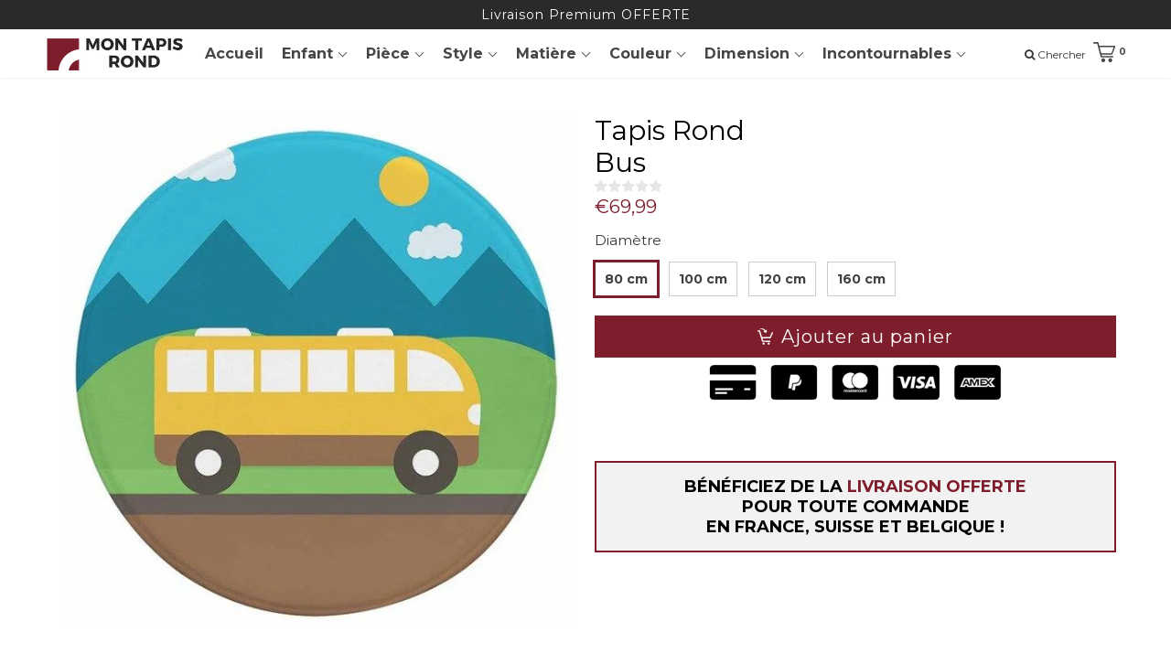

--- FILE ---
content_type: text/html; charset=utf-8
request_url: https://mon-tapis-rond.com/products/tapis-rond-bus
body_size: 33026
content:
<!doctype html>

<!--[if IE 8]>
<html class="no-js lt-ie9 noFlex" lang="en">
  <![endif]-->
  <!--[if IE 9 ]>
  <html class="ie9 no-js noFlex">
    <![endif]-->
    <!--[if (gt IE 9)|!(IE)]><!-->
    <html class="no-js hasFlex">
      <!--<![endif]-->
      <head>
        <!--KOLT_SECU_NOFOLLOW_START-->
        
        
        
        <!--KOLT_SECU_NOFOLLOW_END-->
        
        <meta name="google-site-verification" content="LOm8dBPK6HXnUPG5fR4ZfqK2QrJQJkt57DnaY63KWzE" />
        <!-- Basic page needs ================================================== -->
        <meta charset="utf-8">
        <meta http-equiv="X-UA-Compatible" content="IE=edge,chrome=1">
        
          <link rel="shortcut icon" href="//mon-tapis-rond.com/cdn/shop/t/2/assets/favicon.png?v=160808940528077502181585138656" type="image/png" />
        
        <!-- Title and description ================================================== -->
        <title>
          Tapis Rond Bus | Mon Tapis Rond
        </title>
        
          <meta name="description" content="Donnez vie à votre décoration avec ce Tapis Rond Bus doté d&#39;une finition unique et précise. Ce Tapis révèle votre décoration sous un nouveau jour.">
        
        <!-- Mobile Specific Metas -->
        <meta name="HandheldFriendly" content="True">
        <meta name="MobileOptimized" content="320">
        <meta name="viewport" content="width=device-width, initial-scale=1, maximum-scale=1">
        <!-- Helpers ================================================== -->
        

  <meta property="og:type" content="product">
  <meta property="og:title" content="Tapis Rond  Bus">
  
    <meta property="og:image" content="http://mon-tapis-rond.com/cdn/shop/products/tapis_rond_bus__7C_mon_tapis_rond___209_grande.jpg?v=1586296172">
    <meta property="og:image:secure_url" content="https://mon-tapis-rond.com/cdn/shop/products/tapis_rond_bus__7C_mon_tapis_rond___209_grande.jpg?v=1586296172">
  
  <meta property="og:price:amount" content="69,99">
  <meta property="og:price:currency" content="EUR">

    
      <meta property="og:description" content="Donnez vie à votre décoration avec ce Tapis Rond Bus doté d&#39;une finition unique et précise. Ce Tapis révèle votre décoration sous un nouveau jour.">
    
    <meta property="og:url" content="https://mon-tapis-rond.com/products/tapis-rond-bus">
    <meta property="og:site_name" content="Mon Tapis Rond">
    
    <meta name="twitter:card" content="summary">
    
      <meta name="twitter:title" content="Tapis Rond <br> Bus">
      <meta name="twitter:description" content="Ce Tapis Rond Bus offre un design unique à votre décoration ! Composition Polyester (doux et respirant) Diamètre 80, 100, 120, 160 cm Épaisseur Plat Type de fabrication Mécanique Dossier Antidérapant Disponible sur mesure Non Entretien Lavage à la main Livraison Gratuite en France, Suisse et Belgique Que votre style soit éclectique, bohème, minimaliste, moderne ou que vous souhaitez arborer un design scandinave au sein de votre ameublement, ce Tapis Rond Bus saura trouver sa place. En savoir plus Vous cherchez à apporter de la chaleur au coeur de votre salon, salle à manger, chambre ou salle de bain ? Alors, un tapis rond est un choix judicieux qui apportera raffinement et confort au coeur de votre habitation. Un tapis n’est pas uniquement utilisable pour sa dimension visuelle, il protège votre sol des écorchures et des éclaboussures, en vous assurant">
      <meta name="twitter:image" content="https://mon-tapis-rond.com/cdn/shop/products/tapis_rond_bus__7C_mon_tapis_rond___209_medium.jpg?v=1586296172">
      <meta name="twitter:image:width" content="240">
      <meta name="twitter:image:height" content="240">
    

        
        <meta name="viewport" content="width=device-width,initial-scale=1">
        <meta name="theme-color" content="#7e1e2c">
        <!-- CSS ================================================== -->
       	
        <meta name="viewport" content="width=device-width, minimum-scale=1.0, maximum-scale=1.0, user-scalable=no">
       	
        
        <!-- Header hook for plugins ================================================== -->
        <!-- font ================================================== -->
		
        
        
		   
        <!-- icons ================================================== -->

        <link href="//mon-tapis-rond.com/cdn/shop/t/2/assets/default.scss.css?v=15702851048546229271674769372" rel="stylesheet" type="text/css" media="all" />
        <script> var upsell_enable = false; var downsell_enable = false;</script>
        <script src="https://ajax.googleapis.com/ajax/libs/jquery/1.11.1/jquery.min.js"></script>
       
  <script>window.performance && window.performance.mark && window.performance.mark('shopify.content_for_header.start');</script><meta id="shopify-digital-wallet" name="shopify-digital-wallet" content="/35865493637/digital_wallets/dialog">
<meta name="shopify-checkout-api-token" content="b77f4ecb9beb6f355218f80b0bd93e42">
<meta id="in-context-paypal-metadata" data-shop-id="35865493637" data-venmo-supported="false" data-environment="production" data-locale="fr_FR" data-paypal-v4="true" data-currency="EUR">
<link rel="alternate" type="application/json+oembed" href="https://mon-tapis-rond.com/products/tapis-rond-bus.oembed">
<script async="async" src="/checkouts/internal/preloads.js?locale=fr-FR"></script>
<script id="shopify-features" type="application/json">{"accessToken":"b77f4ecb9beb6f355218f80b0bd93e42","betas":["rich-media-storefront-analytics"],"domain":"mon-tapis-rond.com","predictiveSearch":true,"shopId":35865493637,"locale":"fr"}</script>
<script>var Shopify = Shopify || {};
Shopify.shop = "montapisrond.myshopify.com";
Shopify.locale = "fr";
Shopify.currency = {"active":"EUR","rate":"1.0"};
Shopify.country = "FR";
Shopify.theme = {"name":"fastlane-3-43-active","id":92810674309,"schema_name":"Fastlane","schema_version":"3.42","theme_store_id":null,"role":"main"};
Shopify.theme.handle = "null";
Shopify.theme.style = {"id":null,"handle":null};
Shopify.cdnHost = "mon-tapis-rond.com/cdn";
Shopify.routes = Shopify.routes || {};
Shopify.routes.root = "/";</script>
<script type="module">!function(o){(o.Shopify=o.Shopify||{}).modules=!0}(window);</script>
<script>!function(o){function n(){var o=[];function n(){o.push(Array.prototype.slice.apply(arguments))}return n.q=o,n}var t=o.Shopify=o.Shopify||{};t.loadFeatures=n(),t.autoloadFeatures=n()}(window);</script>
<script id="shop-js-analytics" type="application/json">{"pageType":"product"}</script>
<script defer="defer" async type="module" src="//mon-tapis-rond.com/cdn/shopifycloud/shop-js/modules/v2/client.init-shop-cart-sync_C7zOiP7n.fr.esm.js"></script>
<script defer="defer" async type="module" src="//mon-tapis-rond.com/cdn/shopifycloud/shop-js/modules/v2/chunk.common_CSlijhlg.esm.js"></script>
<script type="module">
  await import("//mon-tapis-rond.com/cdn/shopifycloud/shop-js/modules/v2/client.init-shop-cart-sync_C7zOiP7n.fr.esm.js");
await import("//mon-tapis-rond.com/cdn/shopifycloud/shop-js/modules/v2/chunk.common_CSlijhlg.esm.js");

  window.Shopify.SignInWithShop?.initShopCartSync?.({"fedCMEnabled":true,"windoidEnabled":true});

</script>
<script>(function() {
  var isLoaded = false;
  function asyncLoad() {
    if (isLoaded) return;
    isLoaded = true;
    var urls = ["https:\/\/cdn.ryviu.com\/v\/static\/js\/app.js?n=1\u0026shop=montapisrond.myshopify.com","https:\/\/static.klaviyo.com\/onsite\/js\/UE8Wxk\/klaviyo.js?company_id=UE8Wxk\u0026shop=montapisrond.myshopify.com"];
    for (var i = 0; i < urls.length; i++) {
      var s = document.createElement('script');
      s.type = 'text/javascript';
      s.async = true;
      s.src = urls[i];
      var x = document.getElementsByTagName('script')[0];
      x.parentNode.insertBefore(s, x);
    }
  };
  if(window.attachEvent) {
    window.attachEvent('onload', asyncLoad);
  } else {
    window.addEventListener('load', asyncLoad, false);
  }
})();</script>
<script id="__st">var __st={"a":35865493637,"offset":3600,"reqid":"81b99982-f023-4222-bfdb-488de746d03c-1768364385","pageurl":"mon-tapis-rond.com\/products\/tapis-rond-bus","u":"b2e9cf737923","p":"product","rtyp":"product","rid":4836237181061};</script>
<script>window.ShopifyPaypalV4VisibilityTracking = true;</script>
<script id="captcha-bootstrap">!function(){'use strict';const t='contact',e='account',n='new_comment',o=[[t,t],['blogs',n],['comments',n],[t,'customer']],c=[[e,'customer_login'],[e,'guest_login'],[e,'recover_customer_password'],[e,'create_customer']],r=t=>t.map((([t,e])=>`form[action*='/${t}']:not([data-nocaptcha='true']) input[name='form_type'][value='${e}']`)).join(','),a=t=>()=>t?[...document.querySelectorAll(t)].map((t=>t.form)):[];function s(){const t=[...o],e=r(t);return a(e)}const i='password',u='form_key',d=['recaptcha-v3-token','g-recaptcha-response','h-captcha-response',i],f=()=>{try{return window.sessionStorage}catch{return}},m='__shopify_v',_=t=>t.elements[u];function p(t,e,n=!1){try{const o=window.sessionStorage,c=JSON.parse(o.getItem(e)),{data:r}=function(t){const{data:e,action:n}=t;return t[m]||n?{data:e,action:n}:{data:t,action:n}}(c);for(const[e,n]of Object.entries(r))t.elements[e]&&(t.elements[e].value=n);n&&o.removeItem(e)}catch(o){console.error('form repopulation failed',{error:o})}}const l='form_type',E='cptcha';function T(t){t.dataset[E]=!0}const w=window,h=w.document,L='Shopify',v='ce_forms',y='captcha';let A=!1;((t,e)=>{const n=(g='f06e6c50-85a8-45c8-87d0-21a2b65856fe',I='https://cdn.shopify.com/shopifycloud/storefront-forms-hcaptcha/ce_storefront_forms_captcha_hcaptcha.v1.5.2.iife.js',D={infoText:'Protégé par hCaptcha',privacyText:'Confidentialité',termsText:'Conditions'},(t,e,n)=>{const o=w[L][v],c=o.bindForm;if(c)return c(t,g,e,D).then(n);var r;o.q.push([[t,g,e,D],n]),r=I,A||(h.body.append(Object.assign(h.createElement('script'),{id:'captcha-provider',async:!0,src:r})),A=!0)});var g,I,D;w[L]=w[L]||{},w[L][v]=w[L][v]||{},w[L][v].q=[],w[L][y]=w[L][y]||{},w[L][y].protect=function(t,e){n(t,void 0,e),T(t)},Object.freeze(w[L][y]),function(t,e,n,w,h,L){const[v,y,A,g]=function(t,e,n){const i=e?o:[],u=t?c:[],d=[...i,...u],f=r(d),m=r(i),_=r(d.filter((([t,e])=>n.includes(e))));return[a(f),a(m),a(_),s()]}(w,h,L),I=t=>{const e=t.target;return e instanceof HTMLFormElement?e:e&&e.form},D=t=>v().includes(t);t.addEventListener('submit',(t=>{const e=I(t);if(!e)return;const n=D(e)&&!e.dataset.hcaptchaBound&&!e.dataset.recaptchaBound,o=_(e),c=g().includes(e)&&(!o||!o.value);(n||c)&&t.preventDefault(),c&&!n&&(function(t){try{if(!f())return;!function(t){const e=f();if(!e)return;const n=_(t);if(!n)return;const o=n.value;o&&e.removeItem(o)}(t);const e=Array.from(Array(32),(()=>Math.random().toString(36)[2])).join('');!function(t,e){_(t)||t.append(Object.assign(document.createElement('input'),{type:'hidden',name:u})),t.elements[u].value=e}(t,e),function(t,e){const n=f();if(!n)return;const o=[...t.querySelectorAll(`input[type='${i}']`)].map((({name:t})=>t)),c=[...d,...o],r={};for(const[a,s]of new FormData(t).entries())c.includes(a)||(r[a]=s);n.setItem(e,JSON.stringify({[m]:1,action:t.action,data:r}))}(t,e)}catch(e){console.error('failed to persist form',e)}}(e),e.submit())}));const S=(t,e)=>{t&&!t.dataset[E]&&(n(t,e.some((e=>e===t))),T(t))};for(const o of['focusin','change'])t.addEventListener(o,(t=>{const e=I(t);D(e)&&S(e,y())}));const B=e.get('form_key'),M=e.get(l),P=B&&M;t.addEventListener('DOMContentLoaded',(()=>{const t=y();if(P)for(const e of t)e.elements[l].value===M&&p(e,B);[...new Set([...A(),...v().filter((t=>'true'===t.dataset.shopifyCaptcha))])].forEach((e=>S(e,t)))}))}(h,new URLSearchParams(w.location.search),n,t,e,['guest_login'])})(!0,!0)}();</script>
<script integrity="sha256-4kQ18oKyAcykRKYeNunJcIwy7WH5gtpwJnB7kiuLZ1E=" data-source-attribution="shopify.loadfeatures" defer="defer" src="//mon-tapis-rond.com/cdn/shopifycloud/storefront/assets/storefront/load_feature-a0a9edcb.js" crossorigin="anonymous"></script>
<script data-source-attribution="shopify.dynamic_checkout.dynamic.init">var Shopify=Shopify||{};Shopify.PaymentButton=Shopify.PaymentButton||{isStorefrontPortableWallets:!0,init:function(){window.Shopify.PaymentButton.init=function(){};var t=document.createElement("script");t.src="https://mon-tapis-rond.com/cdn/shopifycloud/portable-wallets/latest/portable-wallets.fr.js",t.type="module",document.head.appendChild(t)}};
</script>
<script data-source-attribution="shopify.dynamic_checkout.buyer_consent">
  function portableWalletsHideBuyerConsent(e){var t=document.getElementById("shopify-buyer-consent"),n=document.getElementById("shopify-subscription-policy-button");t&&n&&(t.classList.add("hidden"),t.setAttribute("aria-hidden","true"),n.removeEventListener("click",e))}function portableWalletsShowBuyerConsent(e){var t=document.getElementById("shopify-buyer-consent"),n=document.getElementById("shopify-subscription-policy-button");t&&n&&(t.classList.remove("hidden"),t.removeAttribute("aria-hidden"),n.addEventListener("click",e))}window.Shopify?.PaymentButton&&(window.Shopify.PaymentButton.hideBuyerConsent=portableWalletsHideBuyerConsent,window.Shopify.PaymentButton.showBuyerConsent=portableWalletsShowBuyerConsent);
</script>
<script data-source-attribution="shopify.dynamic_checkout.cart.bootstrap">document.addEventListener("DOMContentLoaded",(function(){function t(){return document.querySelector("shopify-accelerated-checkout-cart, shopify-accelerated-checkout")}if(t())Shopify.PaymentButton.init();else{new MutationObserver((function(e,n){t()&&(Shopify.PaymentButton.init(),n.disconnect())})).observe(document.body,{childList:!0,subtree:!0})}}));
</script>
<link id="shopify-accelerated-checkout-styles" rel="stylesheet" media="screen" href="https://mon-tapis-rond.com/cdn/shopifycloud/portable-wallets/latest/accelerated-checkout-backwards-compat.css" crossorigin="anonymous">
<style id="shopify-accelerated-checkout-cart">
        #shopify-buyer-consent {
  margin-top: 1em;
  display: inline-block;
  width: 100%;
}

#shopify-buyer-consent.hidden {
  display: none;
}

#shopify-subscription-policy-button {
  background: none;
  border: none;
  padding: 0;
  text-decoration: underline;
  font-size: inherit;
  cursor: pointer;
}

#shopify-subscription-policy-button::before {
  box-shadow: none;
}

      </style>

<script>window.performance && window.performance.mark && window.performance.mark('shopify.content_for_header.end');</script>
        <style>
        	.page_loading1 {
              visibility: hidden;
            }
        </style>
        
       
       	<script>
          
          
        /* Modernizr 2.8.3 (Custom Build) | MIT & BSD
           * Build: http://modernizr.com/download/#-fontface-csstransforms-csstransforms3d-touch-mq-cssclasses-teststyles-testprop-testallprops-prefixes-domprefixes-css_pointerevents-cssclassprefix:supports!
           */
          ;window.Modernizr=function(a,b,c){function A(a){j.cssText=a}function B(a,b){return A(m.join(a+";")+(b||""))}function C(a,b){return typeof a===b}function D(a,b){return!!~(""+a).indexOf(b)}function E(a,b){for(var d in a){var e=a[d];if(!D(e,"-")&&j[e]!==c)return b=="pfx"?e:!0}return!1}function F(a,b,d){for(var e in a){var f=b[a[e]];if(f!==c)return d===!1?a[e]:C(f,"function")?f.bind(d||b):f}return!1}function G(a,b,c){var d=a.charAt(0).toUpperCase()+a.slice(1),e=(a+" "+o.join(d+" ")+d).split(" ");return C(b,"string")||C(b,"undefined")?E(e,b):(e=(a+" "+p.join(d+" ")+d).split(" "),F(e,b,c))}var d="2.8.3",e={},f=!0,g=b.documentElement,h="modernizr",i=b.createElement(h),j=i.style,k,l={}.toString,m=" -webkit- -moz- -o- -ms- ".split(" "),n="Webkit Moz O ms",o=n.split(" "),p=n.toLowerCase().split(" "),q={},r={},s={},t=[],u=t.slice,v,w=function(a,c,d,e){var f,i,j,k,l=b.createElement("div"),m=b.body,n=m||b.createElement("body");if(parseInt(d,10))while(d--)j=b.createElement("div"),j.id=e?e[d]:h+(d+1),l.appendChild(j);return f=["&#173;",'<style id="s',h,'">',a,"</style>"].join(""),l.id=h,(m?l:n).innerHTML+=f,n.appendChild(l),m||(n.style.background="",n.style.overflow="hidden",k=g.style.overflow,g.style.overflow="hidden",g.appendChild(n)),i=c(l,a),m?l.parentNode.removeChild(l):(n.parentNode.removeChild(n),g.style.overflow=k),!!i},x=function(b){var c=a.matchMedia||a.msMatchMedia;if(c)return c(b)&&c(b).matches||!1;var d;return w("@media "+b+" { #"+h+" { position: absolute; } }",function(b){d=(a.getComputedStyle?getComputedStyle(b,null):b.currentStyle)["position"]=="absolute"}),d},y={}.hasOwnProperty,z;!C(y,"undefined")&&!C(y.call,"undefined")?z=function(a,b){return y.call(a,b)}:z=function(a,b){return b in a&&C(a.constructor.prototype[b],"undefined")},Function.prototype.bind||(Function.prototype.bind=function(b){var c=this;if(typeof c!="function")throw new TypeError;var d=u.call(arguments,1),e=function(){if(this instanceof e){var a=function(){};a.prototype=c.prototype;var f=new a,g=c.apply(f,d.concat(u.call(arguments)));return Object(g)===g?g:f}return c.apply(b,d.concat(u.call(arguments)))};return e}),q.touch=function(){var c;return"ontouchstart"in a||a.DocumentTouch&&b instanceof DocumentTouch?c=!0:w(["@media (",m.join("touch-enabled),("),h,")","{#modernizr{top:9px;position:absolute}}"].join(""),function(a){c=a.offsetTop===9}),c},q.csstransforms=function(){return!!G("transform")},q.csstransforms3d=function(){var a=!!G("perspective");return a&&"webkitPerspective"in g.style&&w("@media (transform-3d),(-webkit-transform-3d){#modernizr{left:9px;position:absolute;height:3px;}}",function(b,c){a=b.offsetLeft===9&&b.offsetHeight===3}),a},q.fontface=function(){var a;return w('@font-face {font-family:"font";src:url("https://")}',function(c,d){var e=b.getElementById("smodernizr"),f=e.sheet||e.styleSheet,g=f?f.cssRules&&f.cssRules[0]?f.cssRules[0].cssText:f.cssText||"":"";a=/src/i.test(g)&&g.indexOf(d.split(" ")[0])===0}),a};for(var H in q)z(q,H)&&(v=H.toLowerCase(),e[v]=q[H](),t.push((e[v]?"":"no-")+v));return e.addTest=function(a,b){if(typeof a=="object")for(var d in a)z(a,d)&&e.addTest(d,a[d]);else{a=a.toLowerCase();if(e[a]!==c)return e;b=typeof b=="function"?b():b,typeof f!="undefined"&&f&&(g.className+=" supports-"+(b?"":"no-")+a),e[a]=b}return e},A(""),i=k=null,e._version=d,e._prefixes=m,e._domPrefixes=p,e._cssomPrefixes=o,e.mq=x,e.testProp=function(a){return E([a])},e.testAllProps=G,e.testStyles=w,g.className=g.className.replace(/(^|\s)no-js(\s|$)/,"$1$2")+(f?" supports-js supports-"+t.join(" supports-"):""),e}(this,this.document),Modernizr.addTest("pointerevents",function(){var a=document.createElement("x"),b=document.documentElement,c=window.getComputedStyle,d;return"pointerEvents"in a.style?(a.style.pointerEvents="auto",a.style.pointerEvents="x",b.appendChild(a),d=c&&c(a,"").pointerEvents==="auto",b.removeChild(a),!!d):!1});
			var moneyFormat = '€{{amount_with_comma_separator}}';
        </script>
        

        
        
        
        
        
        
        	<link rel="canonical" href="https://mon-tapis-rond.com/products/tapis-rond-bus">
        
        
        
          
          
        
        
        
      
	
    
    
	
	<link rel=”alternate” hreflang=”fr-fr” href=”https://mon-tapis-rond.com” />
 <!--Gem_Page_Header_Script-->
<!-- "snippets/gem-app-header-scripts.liquid" was not rendered, the associated app was uninstalled -->
<!--End_Gem_Page_Header_Script-->
        
		
        
        
        <script> var product_cart_redirect = 'same' </script>
		
        
        
    <!-- Global site tag (gtag.js) - Google Ads: 596044647 -->
<script async src="https://www.googletagmanager.com/gtag/js?id=AW-596044647"></script>
<script>
  window.dataLayer = window.dataLayer || [];
  function gtag(){dataLayer.push(arguments);}
  gtag('js', new Date());

  gtag('config', 'AW-596044647');
</script>


	  
<!-- RYVIU APP :: Settings global -->	
    <script> var ryviu_global_settings = {"form":{"required":"Veuillez saisir les champs obligatoires","addPhotos":"T\u00e9l\u00e9charger des photos","showTitle":true,"titleForm":"\u00c9valuez-nous","titleName":"Votre nom","acceptFile":"Accepter le fichier","colorInput":"#464646","colorTitle":"#696969","noticeName":"Your name is required field","titleEmail":"Votre Email","titleReply":"R\u00e9ponses","autoPublish":true,"buttonReply":"Soumettre","colorNotice":"#dd2c00","colorSubmit":"#ffffff","noticeEmail":"Your email is required and valid email","qualityText":"Qualit\u00e9","titleSubmit":"Soumettez votre avis","titleComment":"Commentaire","titleSubject":"Titre de l'avis","titleSuccess":"Thank you! Your review is submited.","colorStarForm":"#ececec","commentButton":"Commentaire","noticeSubject":"Title is required field","showtitleForm":true,"errorSentReply":"Impossible d'envoyer votre avis","titleMessenger":"Contenu de l'avis","noticeMessenger":"Your review is required field","placeholderName":"Jean Dupont","productNotFound":"Non trouv\u00e9","starActivecolor":"#fdbc00","titleReplyWrite":"\u00c9crire une r\u00e9ponse","backgroundSubmit":"#00aeef","placeholderEmail":"exemple@votreemail.com","buttonCancelReply":"Annuler","placeholderSubject":"Produit g\u00e9nial !","replyIsunderReivew":"Votre avis est en cours de v\u00e9rification","titleWriteEmailForm":"Evaluation","placeholderMessenger":"\u00c9crivez quelque chose","loadAfterContentLoaded":true,"placeholderCommentMessenger":"Texte"},"questions":{"by_text":"Author","of_text":"of","on_text":"on","des_form":"Ask a question to the community here","name_form":"Your Name","email_form":"Your Email Address","input_text":"Have a question? Search for answers","title_form":"No answer found?","answer_form":"Your answers","answer_text":"Answer question","newest_text":"Latest New","notice_form":"Complete before submitting","submit_form":"Send a question","helpful_text":"Most helpful","showing_text":"Show","question_form":"Your question","titleCustomer":"","community_text":"Ask the community here","questions_text":"questions","title_answer_form":"Answer question","ask_community_text":"Ask the community","submit_answer_form":"Send a reply","write_question_text":"Ask a question","question_answer_form":"Question","placeholder_answer_form":"Answer is a required field!","placeholder_question_form":"Question is a required field!"},"mail_settings":{"notiToAdmin":false,"replyTemplate":"default","notiToCustomer":false,"autoSendRequest":false,"email_from_name":"montapisrond","enableOrderHook":false,"newReviewNotice":false,"questionTemplate":"default","requestReviewTemplate":"default"},"review_widget":{"star":1,"style":"style2","title":true,"byText":"par","ofText":"de","tstar1":"Tr\u00e8s mauvais","tstar2":"Mauvais","tstar3":"Moyen","tstar4":"Tr\u00e8s bien","tstar5":"Excellent","average":"Moyenne","hasOnly":"A un","nostars":false,"nowrite":false,"seeLess":"Voir moins","seeMore":"Voir plus","hideFlag":false,"hidedate":true,"loadMore":"Chargez plus","noavatar":false,"noreview":true,"order_by":"late","showText":"Show:","showspam":true,"starText":"\u00c9toile","thankYou":"Merci !","clearText":"Annuler","clear_all":"Effacer tout","noReviews":"No reviews","outofText":"out of","random_to":20,"replyText":"R\u00e9ponse","ryplyText":"Commentaires","starStyle":"style1","starcolor":"#e6e6e6","starsText":"\u00c9toiles","colorTitle":"#6c8187","colorWrite":"#ffffff","customDate":"dd\/MM\/yy","dateSelect":"dateDefaut","helpulText":"Est-ce utile ?","latestText":"Les plus r\u00e9cents","nolastname":false,"oldestText":"Les plus anciens","paddingTop":"0","reviewText":"Avis","sortbyText":"Trier par :","starHeight":13,"titleWrite":"\u00c9crire un avis","borderColor":"#ffffff","borderStyle":"solid","borderWidth":"0","colorAvatar":"#f8f8f8","filter_list":"Filtre","firstReview":"Write a first review now","paddingLeft":"0","random_from":0,"repliesText":"R\u00e9ponses","reviewsText":"Avis","showingText":"Affichage","disableReply":false,"filter_photo":"Avec photos","paddingRight":"0","payment_type":"Monthly","textNotFound":"Aucun r\u00e9sultat trouv\u00e9","textVerified":"Achat V\u00e9rifi\u00e9","colorVerified":"#05d92d","disableHelpul":false,"disableWidget":false,"filter_review":"Filtrer les commentaires","paddingBottom":"0","titleCustomer":"Avis clients","customerPhotos":"Photos des clients","filter_replies":"Avec commentaires","filter_reviews":"all","imagesSortText":"Avec images","submitDoneText":"L'avis a \u00e9t\u00e9 envoy\u00e9","backgroundRyviu":"transparent","backgroundWrite":"#ffb102","disablePurchase":false,"reviewTotalText":"Avis","starActiveStyle":"style1","starActivecolor":"#fdbc00","submitErrorText":"Impossible d'envoyer l'avis","emptyDescription":"Il n'y a pas de commentaires","noticeWriteFirst":"Soyez le premier \u00e0","reviewTotalTexts":"Avis","show_title_customer":false,"filter_reviews_local":"US"},"design_settings":{"date":"timeago","sort":"images","paging":"load_more","showing":30,"timeAgo":false,"url_shop":"mon-tapis-rond.com","colection":true,"no_number":false,"no_review":true,"defautDate":"timeago","defaultDate":"d\/m\/y","client_theme":"masonry","verify_reply":true,"verify_review":true,"reviews_per_page":"10"},"import_settings":{"nameAuto":true,"translate":true,"formatName":"random","inCountries":[],"only_images":false,"remove_text":"","number_export":20,"disable_less_reviews":3,"disable_empty_reviews":true}};</script>
<!-- RYVIU APP -->
<link href="https://monorail-edge.shopifysvc.com" rel="dns-prefetch">
<script>(function(){if ("sendBeacon" in navigator && "performance" in window) {try {var session_token_from_headers = performance.getEntriesByType('navigation')[0].serverTiming.find(x => x.name == '_s').description;} catch {var session_token_from_headers = undefined;}var session_cookie_matches = document.cookie.match(/_shopify_s=([^;]*)/);var session_token_from_cookie = session_cookie_matches && session_cookie_matches.length === 2 ? session_cookie_matches[1] : "";var session_token = session_token_from_headers || session_token_from_cookie || "";function handle_abandonment_event(e) {var entries = performance.getEntries().filter(function(entry) {return /monorail-edge.shopifysvc.com/.test(entry.name);});if (!window.abandonment_tracked && entries.length === 0) {window.abandonment_tracked = true;var currentMs = Date.now();var navigation_start = performance.timing.navigationStart;var payload = {shop_id: 35865493637,url: window.location.href,navigation_start,duration: currentMs - navigation_start,session_token,page_type: "product"};window.navigator.sendBeacon("https://monorail-edge.shopifysvc.com/v1/produce", JSON.stringify({schema_id: "online_store_buyer_site_abandonment/1.1",payload: payload,metadata: {event_created_at_ms: currentMs,event_sent_at_ms: currentMs}}));}}window.addEventListener('pagehide', handle_abandonment_event);}}());</script>
<script id="web-pixels-manager-setup">(function e(e,d,r,n,o){if(void 0===o&&(o={}),!Boolean(null===(a=null===(i=window.Shopify)||void 0===i?void 0:i.analytics)||void 0===a?void 0:a.replayQueue)){var i,a;window.Shopify=window.Shopify||{};var t=window.Shopify;t.analytics=t.analytics||{};var s=t.analytics;s.replayQueue=[],s.publish=function(e,d,r){return s.replayQueue.push([e,d,r]),!0};try{self.performance.mark("wpm:start")}catch(e){}var l=function(){var e={modern:/Edge?\/(1{2}[4-9]|1[2-9]\d|[2-9]\d{2}|\d{4,})\.\d+(\.\d+|)|Firefox\/(1{2}[4-9]|1[2-9]\d|[2-9]\d{2}|\d{4,})\.\d+(\.\d+|)|Chrom(ium|e)\/(9{2}|\d{3,})\.\d+(\.\d+|)|(Maci|X1{2}).+ Version\/(15\.\d+|(1[6-9]|[2-9]\d|\d{3,})\.\d+)([,.]\d+|)( \(\w+\)|)( Mobile\/\w+|) Safari\/|Chrome.+OPR\/(9{2}|\d{3,})\.\d+\.\d+|(CPU[ +]OS|iPhone[ +]OS|CPU[ +]iPhone|CPU IPhone OS|CPU iPad OS)[ +]+(15[._]\d+|(1[6-9]|[2-9]\d|\d{3,})[._]\d+)([._]\d+|)|Android:?[ /-](13[3-9]|1[4-9]\d|[2-9]\d{2}|\d{4,})(\.\d+|)(\.\d+|)|Android.+Firefox\/(13[5-9]|1[4-9]\d|[2-9]\d{2}|\d{4,})\.\d+(\.\d+|)|Android.+Chrom(ium|e)\/(13[3-9]|1[4-9]\d|[2-9]\d{2}|\d{4,})\.\d+(\.\d+|)|SamsungBrowser\/([2-9]\d|\d{3,})\.\d+/,legacy:/Edge?\/(1[6-9]|[2-9]\d|\d{3,})\.\d+(\.\d+|)|Firefox\/(5[4-9]|[6-9]\d|\d{3,})\.\d+(\.\d+|)|Chrom(ium|e)\/(5[1-9]|[6-9]\d|\d{3,})\.\d+(\.\d+|)([\d.]+$|.*Safari\/(?![\d.]+ Edge\/[\d.]+$))|(Maci|X1{2}).+ Version\/(10\.\d+|(1[1-9]|[2-9]\d|\d{3,})\.\d+)([,.]\d+|)( \(\w+\)|)( Mobile\/\w+|) Safari\/|Chrome.+OPR\/(3[89]|[4-9]\d|\d{3,})\.\d+\.\d+|(CPU[ +]OS|iPhone[ +]OS|CPU[ +]iPhone|CPU IPhone OS|CPU iPad OS)[ +]+(10[._]\d+|(1[1-9]|[2-9]\d|\d{3,})[._]\d+)([._]\d+|)|Android:?[ /-](13[3-9]|1[4-9]\d|[2-9]\d{2}|\d{4,})(\.\d+|)(\.\d+|)|Mobile Safari.+OPR\/([89]\d|\d{3,})\.\d+\.\d+|Android.+Firefox\/(13[5-9]|1[4-9]\d|[2-9]\d{2}|\d{4,})\.\d+(\.\d+|)|Android.+Chrom(ium|e)\/(13[3-9]|1[4-9]\d|[2-9]\d{2}|\d{4,})\.\d+(\.\d+|)|Android.+(UC? ?Browser|UCWEB|U3)[ /]?(15\.([5-9]|\d{2,})|(1[6-9]|[2-9]\d|\d{3,})\.\d+)\.\d+|SamsungBrowser\/(5\.\d+|([6-9]|\d{2,})\.\d+)|Android.+MQ{2}Browser\/(14(\.(9|\d{2,})|)|(1[5-9]|[2-9]\d|\d{3,})(\.\d+|))(\.\d+|)|K[Aa][Ii]OS\/(3\.\d+|([4-9]|\d{2,})\.\d+)(\.\d+|)/},d=e.modern,r=e.legacy,n=navigator.userAgent;return n.match(d)?"modern":n.match(r)?"legacy":"unknown"}(),u="modern"===l?"modern":"legacy",c=(null!=n?n:{modern:"",legacy:""})[u],f=function(e){return[e.baseUrl,"/wpm","/b",e.hashVersion,"modern"===e.buildTarget?"m":"l",".js"].join("")}({baseUrl:d,hashVersion:r,buildTarget:u}),m=function(e){var d=e.version,r=e.bundleTarget,n=e.surface,o=e.pageUrl,i=e.monorailEndpoint;return{emit:function(e){var a=e.status,t=e.errorMsg,s=(new Date).getTime(),l=JSON.stringify({metadata:{event_sent_at_ms:s},events:[{schema_id:"web_pixels_manager_load/3.1",payload:{version:d,bundle_target:r,page_url:o,status:a,surface:n,error_msg:t},metadata:{event_created_at_ms:s}}]});if(!i)return console&&console.warn&&console.warn("[Web Pixels Manager] No Monorail endpoint provided, skipping logging."),!1;try{return self.navigator.sendBeacon.bind(self.navigator)(i,l)}catch(e){}var u=new XMLHttpRequest;try{return u.open("POST",i,!0),u.setRequestHeader("Content-Type","text/plain"),u.send(l),!0}catch(e){return console&&console.warn&&console.warn("[Web Pixels Manager] Got an unhandled error while logging to Monorail."),!1}}}}({version:r,bundleTarget:l,surface:e.surface,pageUrl:self.location.href,monorailEndpoint:e.monorailEndpoint});try{o.browserTarget=l,function(e){var d=e.src,r=e.async,n=void 0===r||r,o=e.onload,i=e.onerror,a=e.sri,t=e.scriptDataAttributes,s=void 0===t?{}:t,l=document.createElement("script"),u=document.querySelector("head"),c=document.querySelector("body");if(l.async=n,l.src=d,a&&(l.integrity=a,l.crossOrigin="anonymous"),s)for(var f in s)if(Object.prototype.hasOwnProperty.call(s,f))try{l.dataset[f]=s[f]}catch(e){}if(o&&l.addEventListener("load",o),i&&l.addEventListener("error",i),u)u.appendChild(l);else{if(!c)throw new Error("Did not find a head or body element to append the script");c.appendChild(l)}}({src:f,async:!0,onload:function(){if(!function(){var e,d;return Boolean(null===(d=null===(e=window.Shopify)||void 0===e?void 0:e.analytics)||void 0===d?void 0:d.initialized)}()){var d=window.webPixelsManager.init(e)||void 0;if(d){var r=window.Shopify.analytics;r.replayQueue.forEach((function(e){var r=e[0],n=e[1],o=e[2];d.publishCustomEvent(r,n,o)})),r.replayQueue=[],r.publish=d.publishCustomEvent,r.visitor=d.visitor,r.initialized=!0}}},onerror:function(){return m.emit({status:"failed",errorMsg:"".concat(f," has failed to load")})},sri:function(e){var d=/^sha384-[A-Za-z0-9+/=]+$/;return"string"==typeof e&&d.test(e)}(c)?c:"",scriptDataAttributes:o}),m.emit({status:"loading"})}catch(e){m.emit({status:"failed",errorMsg:(null==e?void 0:e.message)||"Unknown error"})}}})({shopId: 35865493637,storefrontBaseUrl: "https://mon-tapis-rond.com",extensionsBaseUrl: "https://extensions.shopifycdn.com/cdn/shopifycloud/web-pixels-manager",monorailEndpoint: "https://monorail-edge.shopifysvc.com/unstable/produce_batch",surface: "storefront-renderer",enabledBetaFlags: ["2dca8a86","a0d5f9d2"],webPixelsConfigList: [{"id":"161546581","configuration":"{\"tagID\":\"2612836037524\"}","eventPayloadVersion":"v1","runtimeContext":"STRICT","scriptVersion":"18031546ee651571ed29edbe71a3550b","type":"APP","apiClientId":3009811,"privacyPurposes":["ANALYTICS","MARKETING","SALE_OF_DATA"],"dataSharingAdjustments":{"protectedCustomerApprovalScopes":["read_customer_address","read_customer_email","read_customer_name","read_customer_personal_data","read_customer_phone"]}},{"id":"shopify-app-pixel","configuration":"{}","eventPayloadVersion":"v1","runtimeContext":"STRICT","scriptVersion":"0450","apiClientId":"shopify-pixel","type":"APP","privacyPurposes":["ANALYTICS","MARKETING"]},{"id":"shopify-custom-pixel","eventPayloadVersion":"v1","runtimeContext":"LAX","scriptVersion":"0450","apiClientId":"shopify-pixel","type":"CUSTOM","privacyPurposes":["ANALYTICS","MARKETING"]}],isMerchantRequest: false,initData: {"shop":{"name":"Mon Tapis Rond","paymentSettings":{"currencyCode":"EUR"},"myshopifyDomain":"montapisrond.myshopify.com","countryCode":"FR","storefrontUrl":"https:\/\/mon-tapis-rond.com"},"customer":null,"cart":null,"checkout":null,"productVariants":[{"price":{"amount":69.99,"currencyCode":"EUR"},"product":{"title":"Tapis Rond \u003cbr\u003e Bus","vendor":"Mon Tapis Rond","id":"4836237181061","untranslatedTitle":"Tapis Rond \u003cbr\u003e Bus","url":"\/products\/tapis-rond-bus","type":"Tapis Rond"},"id":"33423786967173","image":{"src":"\/\/mon-tapis-rond.com\/cdn\/shop\/products\/tapis_rond_bus__7C_mon_tapis_rond___209.jpg?v=1586296172"},"sku":"35251916-kcy-diameter-80-cm","title":"80 cm","untranslatedTitle":"80 cm"},{"price":{"amount":99.99,"currencyCode":"EUR"},"product":{"title":"Tapis Rond \u003cbr\u003e Bus","vendor":"Mon Tapis Rond","id":"4836237181061","untranslatedTitle":"Tapis Rond \u003cbr\u003e Bus","url":"\/products\/tapis-rond-bus","type":"Tapis Rond"},"id":"33423786934405","image":{"src":"\/\/mon-tapis-rond.com\/cdn\/shop\/products\/tapis_rond_bus__7C_mon_tapis_rond___209.jpg?v=1586296172"},"sku":"35251916-kcy-diameter-100-cm","title":"100 cm","untranslatedTitle":"100 cm"},{"price":{"amount":149.99,"currencyCode":"EUR"},"product":{"title":"Tapis Rond \u003cbr\u003e Bus","vendor":"Mon Tapis Rond","id":"4836237181061","untranslatedTitle":"Tapis Rond \u003cbr\u003e Bus","url":"\/products\/tapis-rond-bus","type":"Tapis Rond"},"id":"33423786901637","image":{"src":"\/\/mon-tapis-rond.com\/cdn\/shop\/products\/tapis_rond_bus__7C_mon_tapis_rond___209.jpg?v=1586296172"},"sku":"35251916-kcy-diameter-120-cm","title":"120 cm","untranslatedTitle":"120 cm"},{"price":{"amount":249.99,"currencyCode":"EUR"},"product":{"title":"Tapis Rond \u003cbr\u003e Bus","vendor":"Mon Tapis Rond","id":"4836237181061","untranslatedTitle":"Tapis Rond \u003cbr\u003e Bus","url":"\/products\/tapis-rond-bus","type":"Tapis Rond"},"id":"33423786868869","image":{"src":"\/\/mon-tapis-rond.com\/cdn\/shop\/products\/tapis_rond_bus__7C_mon_tapis_rond___209.jpg?v=1586296172"},"sku":"35251916-kcy-diameter-160-cm","title":"160 cm","untranslatedTitle":"160 cm"}],"purchasingCompany":null},},"https://mon-tapis-rond.com/cdn","7cecd0b6w90c54c6cpe92089d5m57a67346",{"modern":"","legacy":""},{"shopId":"35865493637","storefrontBaseUrl":"https:\/\/mon-tapis-rond.com","extensionBaseUrl":"https:\/\/extensions.shopifycdn.com\/cdn\/shopifycloud\/web-pixels-manager","surface":"storefront-renderer","enabledBetaFlags":"[\"2dca8a86\", \"a0d5f9d2\"]","isMerchantRequest":"false","hashVersion":"7cecd0b6w90c54c6cpe92089d5m57a67346","publish":"custom","events":"[[\"page_viewed\",{}],[\"product_viewed\",{\"productVariant\":{\"price\":{\"amount\":69.99,\"currencyCode\":\"EUR\"},\"product\":{\"title\":\"Tapis Rond \u003cbr\u003e Bus\",\"vendor\":\"Mon Tapis Rond\",\"id\":\"4836237181061\",\"untranslatedTitle\":\"Tapis Rond \u003cbr\u003e Bus\",\"url\":\"\/products\/tapis-rond-bus\",\"type\":\"Tapis Rond\"},\"id\":\"33423786967173\",\"image\":{\"src\":\"\/\/mon-tapis-rond.com\/cdn\/shop\/products\/tapis_rond_bus__7C_mon_tapis_rond___209.jpg?v=1586296172\"},\"sku\":\"35251916-kcy-diameter-80-cm\",\"title\":\"80 cm\",\"untranslatedTitle\":\"80 cm\"}}]]"});</script><script>
  window.ShopifyAnalytics = window.ShopifyAnalytics || {};
  window.ShopifyAnalytics.meta = window.ShopifyAnalytics.meta || {};
  window.ShopifyAnalytics.meta.currency = 'EUR';
  var meta = {"product":{"id":4836237181061,"gid":"gid:\/\/shopify\/Product\/4836237181061","vendor":"Mon Tapis Rond","type":"Tapis Rond","handle":"tapis-rond-bus","variants":[{"id":33423786967173,"price":6999,"name":"Tapis Rond \u003cbr\u003e Bus - 80 cm","public_title":"80 cm","sku":"35251916-kcy-diameter-80-cm"},{"id":33423786934405,"price":9999,"name":"Tapis Rond \u003cbr\u003e Bus - 100 cm","public_title":"100 cm","sku":"35251916-kcy-diameter-100-cm"},{"id":33423786901637,"price":14999,"name":"Tapis Rond \u003cbr\u003e Bus - 120 cm","public_title":"120 cm","sku":"35251916-kcy-diameter-120-cm"},{"id":33423786868869,"price":24999,"name":"Tapis Rond \u003cbr\u003e Bus - 160 cm","public_title":"160 cm","sku":"35251916-kcy-diameter-160-cm"}],"remote":false},"page":{"pageType":"product","resourceType":"product","resourceId":4836237181061,"requestId":"81b99982-f023-4222-bfdb-488de746d03c-1768364385"}};
  for (var attr in meta) {
    window.ShopifyAnalytics.meta[attr] = meta[attr];
  }
</script>
<script class="analytics">
  (function () {
    var customDocumentWrite = function(content) {
      var jquery = null;

      if (window.jQuery) {
        jquery = window.jQuery;
      } else if (window.Checkout && window.Checkout.$) {
        jquery = window.Checkout.$;
      }

      if (jquery) {
        jquery('body').append(content);
      }
    };

    var hasLoggedConversion = function(token) {
      if (token) {
        return document.cookie.indexOf('loggedConversion=' + token) !== -1;
      }
      return false;
    }

    var setCookieIfConversion = function(token) {
      if (token) {
        var twoMonthsFromNow = new Date(Date.now());
        twoMonthsFromNow.setMonth(twoMonthsFromNow.getMonth() + 2);

        document.cookie = 'loggedConversion=' + token + '; expires=' + twoMonthsFromNow;
      }
    }

    var trekkie = window.ShopifyAnalytics.lib = window.trekkie = window.trekkie || [];
    if (trekkie.integrations) {
      return;
    }
    trekkie.methods = [
      'identify',
      'page',
      'ready',
      'track',
      'trackForm',
      'trackLink'
    ];
    trekkie.factory = function(method) {
      return function() {
        var args = Array.prototype.slice.call(arguments);
        args.unshift(method);
        trekkie.push(args);
        return trekkie;
      };
    };
    for (var i = 0; i < trekkie.methods.length; i++) {
      var key = trekkie.methods[i];
      trekkie[key] = trekkie.factory(key);
    }
    trekkie.load = function(config) {
      trekkie.config = config || {};
      trekkie.config.initialDocumentCookie = document.cookie;
      var first = document.getElementsByTagName('script')[0];
      var script = document.createElement('script');
      script.type = 'text/javascript';
      script.onerror = function(e) {
        var scriptFallback = document.createElement('script');
        scriptFallback.type = 'text/javascript';
        scriptFallback.onerror = function(error) {
                var Monorail = {
      produce: function produce(monorailDomain, schemaId, payload) {
        var currentMs = new Date().getTime();
        var event = {
          schema_id: schemaId,
          payload: payload,
          metadata: {
            event_created_at_ms: currentMs,
            event_sent_at_ms: currentMs
          }
        };
        return Monorail.sendRequest("https://" + monorailDomain + "/v1/produce", JSON.stringify(event));
      },
      sendRequest: function sendRequest(endpointUrl, payload) {
        // Try the sendBeacon API
        if (window && window.navigator && typeof window.navigator.sendBeacon === 'function' && typeof window.Blob === 'function' && !Monorail.isIos12()) {
          var blobData = new window.Blob([payload], {
            type: 'text/plain'
          });

          if (window.navigator.sendBeacon(endpointUrl, blobData)) {
            return true;
          } // sendBeacon was not successful

        } // XHR beacon

        var xhr = new XMLHttpRequest();

        try {
          xhr.open('POST', endpointUrl);
          xhr.setRequestHeader('Content-Type', 'text/plain');
          xhr.send(payload);
        } catch (e) {
          console.log(e);
        }

        return false;
      },
      isIos12: function isIos12() {
        return window.navigator.userAgent.lastIndexOf('iPhone; CPU iPhone OS 12_') !== -1 || window.navigator.userAgent.lastIndexOf('iPad; CPU OS 12_') !== -1;
      }
    };
    Monorail.produce('monorail-edge.shopifysvc.com',
      'trekkie_storefront_load_errors/1.1',
      {shop_id: 35865493637,
      theme_id: 92810674309,
      app_name: "storefront",
      context_url: window.location.href,
      source_url: "//mon-tapis-rond.com/cdn/s/trekkie.storefront.55c6279c31a6628627b2ba1c5ff367020da294e2.min.js"});

        };
        scriptFallback.async = true;
        scriptFallback.src = '//mon-tapis-rond.com/cdn/s/trekkie.storefront.55c6279c31a6628627b2ba1c5ff367020da294e2.min.js';
        first.parentNode.insertBefore(scriptFallback, first);
      };
      script.async = true;
      script.src = '//mon-tapis-rond.com/cdn/s/trekkie.storefront.55c6279c31a6628627b2ba1c5ff367020da294e2.min.js';
      first.parentNode.insertBefore(script, first);
    };
    trekkie.load(
      {"Trekkie":{"appName":"storefront","development":false,"defaultAttributes":{"shopId":35865493637,"isMerchantRequest":null,"themeId":92810674309,"themeCityHash":"6809702313776494238","contentLanguage":"fr","currency":"EUR","eventMetadataId":"f61a2fb0-c7b1-4743-86b5-ca8a537e55a1"},"isServerSideCookieWritingEnabled":true,"monorailRegion":"shop_domain","enabledBetaFlags":["65f19447"]},"Session Attribution":{},"S2S":{"facebookCapiEnabled":false,"source":"trekkie-storefront-renderer","apiClientId":580111}}
    );

    var loaded = false;
    trekkie.ready(function() {
      if (loaded) return;
      loaded = true;

      window.ShopifyAnalytics.lib = window.trekkie;

      var originalDocumentWrite = document.write;
      document.write = customDocumentWrite;
      try { window.ShopifyAnalytics.merchantGoogleAnalytics.call(this); } catch(error) {};
      document.write = originalDocumentWrite;

      window.ShopifyAnalytics.lib.page(null,{"pageType":"product","resourceType":"product","resourceId":4836237181061,"requestId":"81b99982-f023-4222-bfdb-488de746d03c-1768364385","shopifyEmitted":true});

      var match = window.location.pathname.match(/checkouts\/(.+)\/(thank_you|post_purchase)/)
      var token = match? match[1]: undefined;
      if (!hasLoggedConversion(token)) {
        setCookieIfConversion(token);
        window.ShopifyAnalytics.lib.track("Viewed Product",{"currency":"EUR","variantId":33423786967173,"productId":4836237181061,"productGid":"gid:\/\/shopify\/Product\/4836237181061","name":"Tapis Rond \u003cbr\u003e Bus - 80 cm","price":"69.99","sku":"35251916-kcy-diameter-80-cm","brand":"Mon Tapis Rond","variant":"80 cm","category":"Tapis Rond","nonInteraction":true,"remote":false},undefined,undefined,{"shopifyEmitted":true});
      window.ShopifyAnalytics.lib.track("monorail:\/\/trekkie_storefront_viewed_product\/1.1",{"currency":"EUR","variantId":33423786967173,"productId":4836237181061,"productGid":"gid:\/\/shopify\/Product\/4836237181061","name":"Tapis Rond \u003cbr\u003e Bus - 80 cm","price":"69.99","sku":"35251916-kcy-diameter-80-cm","brand":"Mon Tapis Rond","variant":"80 cm","category":"Tapis Rond","nonInteraction":true,"remote":false,"referer":"https:\/\/mon-tapis-rond.com\/products\/tapis-rond-bus"});
      }
    });


        var eventsListenerScript = document.createElement('script');
        eventsListenerScript.async = true;
        eventsListenerScript.src = "//mon-tapis-rond.com/cdn/shopifycloud/storefront/assets/shop_events_listener-3da45d37.js";
        document.getElementsByTagName('head')[0].appendChild(eventsListenerScript);

})();</script>
<script
  defer
  src="https://mon-tapis-rond.com/cdn/shopifycloud/perf-kit/shopify-perf-kit-3.0.3.min.js"
  data-application="storefront-renderer"
  data-shop-id="35865493637"
  data-render-region="gcp-us-east1"
  data-page-type="product"
  data-theme-instance-id="92810674309"
  data-theme-name="Fastlane"
  data-theme-version="3.42"
  data-monorail-region="shop_domain"
  data-resource-timing-sampling-rate="10"
  data-shs="true"
  data-shs-beacon="true"
  data-shs-export-with-fetch="true"
  data-shs-logs-sample-rate="1"
  data-shs-beacon-endpoint="https://mon-tapis-rond.com/api/collect"
></script>
</head>
      
      <body data-async="true" id="tapis-rond-bus-mon-tapis-rond" class=" page_loading template-product" >

		
        
		
        
        
		
        
	        
























<div class=" header_wrap_icon_cart header_menu_type_Default header_wrapper header_sticky_top_band">
  
  
  	
      
      	
      	
               
			
         		















     	
  
  	

  
  	
  

  
  <header class="main_header  noTran " role="banner">
    
    
      



  
  
<p class="strapLine">
  
  	<span class="mob_only">
      
      	Livraison Premium OFFERTE
      
     </span>
  
  <span class="desk_only">
    
     
      	Livraison Premium OFFERTE
      
  </span>
</p>

  








	
    
    
    
    
    
    <div class="grid flexGrid gridJustify" itemscope itemtype="http://schema.org/Organization">
	  
      
      	 <a class="logo flexItem oneForth alignCenter" href="/" itemprop="url">
          
          
           	
            <img src="//mon-tapis-rond.com/cdn/shop/t/2/assets/logo.png?v=103464194219982050231584998080" alt="Logo Mon Tapis R=ond" itemprop="logo">
          
        </a>
      
      
      <div class="oneThird emptyHeader">
      </div>
      
        <div class="rightMenu flexItem oneThird alignRight header_user_contain">
          
  <div class="top_search_area">
    <div class="search_top_trigger content_general"> <span><i class="fa fa-search"></i></span> <span class="search_top_text">Chercher</span></div>
    <div class="search_area_wrapper">
      <form action="/search" method="get" class="search-header search" role="search">
        <div class="search_ip_wrap ">
          <span><i class="fa fa-search"></i></span>
          <input class="search-header__input search__input"
            type="search"
            name="q"
            placeholder="Chercher"
            aria-label="Chercher">
          <a href="#" class="close_search"><i class="fa fa-times"></i></a>
        </div>
      </form>
    </div>
  </div>


          
          
            <div class="header-cart-wrapper">
              <div class="header-cart-wrapper-inner">
                

                
                
                  <a class="header-cart-txt header_cart_icon" href="/cart" data-header-cart-toggle>
                    
                    	<span>
	
    <svg style="height: 22px;" class="icon_type_withoutborder" version="1.1" id="Calque_1" xmlns="http://www.w3.org/2000/svg" xmlns:xlink="http://www.w3.org/1999/xlink" x="0px" y="0px"
         viewBox="0 0 595.3 541.8" style="enable-background:new 0 0 595.3 541.8;" xml:space="preserve">
    
    <g id="Calque_4">
        <g>
            <path class="st0" d="M271.9,437.6c-28.7,0-52,23.3-52,52c0,28.7,23.3,52,52,52s52-23.3,52-52C323.9,460.9,300.6,437.6,271.9,437.6
                z"/>
            <path class="st0" d="M461.1,437.6c-28.7,0-52,23.3-52,52c0,28.7,23.3,52,52,52s52-23.3,52-52C513.1,460.9,489.8,437.6,461.1,437.6
                z"/>
            <polygon class="st0" points="204.1,413.3 205,413.1 204,413.1 		"/>
            <path class="st0" d="M516.9,329.7c0.7-0.7,1.3-1.5,1.8-2.4l0,0c0.2-0.3,0.3-0.5,0.4-0.8c0.6-1,1-2.1,1.4-3.3l73-187.6
                c4.5-11.7,0.5-25-9.7-32.2l0,0c-6.8-4.8-14.9-7.4-23.3-7.4H163.1l-21.2-78.2c-3.1-10-12.3-16.9-22.7-16.9L22.3,0.4
                C9.6,0.4,0,7.5,0,19c0.1,11.5,9.8,23.2,22.4,23.1l85.3,2.1L205.2,413h312.5c15.4,0,27.9-8.8,27.9-19.7c0-10.9-12.5-19.7-27.9-19.7
                H237.5l-10.1-37.3h273.8C507.6,336.4,513.2,333.7,516.9,329.7z M218,301.6l-3.4-12.5c-0.6-2.3-1.5-4.5-2.5-6.5l-40.5-147.3h384.5
                l-64.6,166.3H218L218,301.6z"/>
        </g>
    </g>
    </svg>


</span> <span id="cartItemCount">0</span>
                    
                    
                    	<span class="header_cart_mobile_text">PANIER</span>
                    
                  </a>
                	
                		<div class="header-cart slide invisible" data-header-cart='€{{amount_with_comma_separator}}'>
  <div class="mobile_cart_close">
        <span>Panier
          
          	<i><svg version="1.1" id="Calque_3" xmlns="http://www.w3.org/2000/svg" xmlns:xlink="http://www.w3.org/1999/xlink" x="0px" y="0px" viewBox="0 0 595.28 841.89" enable-background="new 0 0 595.28 841.89" xml:space="preserve"> <g> <path fill="#FFFFFF" d="M559.977,718.547c-9.408,0-18.262-3.665-24.921-10.324l-225.23-225.229 c-3.363-3.364-7.768-5.045-12.174-5.045c-4.406,0-8.812,1.681-12.175,5.045L60.247,708.223 c-6.659,6.659-15.512,10.324-24.921,10.324s-18.263-3.665-24.922-10.324c-13.73-13.738-13.73-36.103,0-49.842l225.23-225.229 c6.727-6.727,6.727-17.623,0-24.35L10.405,183.572c-13.73-13.739-13.73-36.104,0-49.842c6.659-6.659,15.513-10.324,24.922-10.324 s18.262,3.665,24.921,10.324l225.23,225.229c3.363,3.364,7.769,5.045,12.175,5.045c4.406,0,8.811-1.681,12.174-5.045 l225.23-225.229c6.659-6.659,15.512-10.324,24.921-10.324c9.408,0,18.263,3.665,24.922,10.324c13.73,13.738,13.73,36.103,0,49.842 l-225.23,225.229c-6.727,6.727-6.727,17.623,0,24.35l225.23,225.229c13.73,13.739,13.73,36.104,0,49.842 C578.24,714.882,569.385,718.547,559.977,718.547z"/> </g> </svg></i>
          
    	</span>
      </div>
  <div class="header-cart-items" data-header-cart-items>
    
    
    
    
  </div>
  <p class="header-cart-empty ">Votre panier est vide.</p>
  <div class="header-cart-footer">
    <span>Sous-Total</span>
    
  	
    <span class="money" data-header-cart-total>€0,00</span>
  </div>
  	

    
 	
  <a class="button fullSpan cart_button_checkout" href="/cart"><span class="AddCarticons">
  	<svg version="1.1" xmlns="http://www.w3.org/2000/svg" xmlns:xlink="http://www.w3.org/1999/xlink" x="0px" y="0px"
	 style="height: 30px;" viewBox="0 0 595.28 841.89" enable-background="new 0 0 595.28 841.89" xml:space="preserve">
        <g id="Calque_1" display="none">
            <path display="inline" fill="#FFFFFF" d="M121.526,272.125c16.546-97.265,108.807-162.701,206.072-146.155
                c74.818,12.727,133.428,71.337,146.155,146.155H595.28v446.043L0,718.585v-446.46H121.526z M416.696,272.125
                c0-29.794-31.55-97.447-119.056-97.447s-119.056,67.862-119.056,97.447C178.584,272.125,416.696,272.482,416.696,272.125z"/>
        </g>
        <g id="Trait" display="none">
        </g>
        <g id="Calque_2">
            <g>
                <path fill="#FFFFFF" d="M271.9,587.636c-28.714,0-51.986,23.274-51.986,51.987c0,28.697,23.273,51.971,51.986,51.971
                    c28.698,0,51.972-23.274,51.972-51.971C323.872,610.909,300.598,587.636,271.9,587.636z"/>
                <path fill="#FFFFFF" d="M461.062,587.636c-28.714,0-51.987,23.274-51.987,51.987c0,28.697,23.274,51.971,51.987,51.971
                    c28.697,0,51.971-23.274,51.971-51.971C513.034,610.909,489.76,587.636,461.062,587.636z"/>
                <polygon fill="#FFFFFF" points="204.045,563.32 204.997,563.078 204,563.078 		"/>
                <path fill="#FFFFFF" d="M516.826,479.658c0.695-0.71,1.3-1.511,1.814-2.373c0,0,0-0.015,0.015-0.03
                    c0.152-0.257,0.302-0.499,0.424-0.77c0.574-1.043,1.027-2.131,1.361-3.296l72.955-187.602c4.542-11.68,0.547-24.951-9.687-32.183
                    h0c-6.8-4.805-14.922-7.385-23.248-7.385H163.076l-21.218-78.237c-3.066-10.005-12.281-16.855-22.745-16.906l-96.809-0.473
                    c-12.649,0.046-22.321,7.103-22.276,18.634c0.06,11.531,9.793,23.198,22.426,23.137l85.295,2.101l97.505,368.804h312.464
                    c15.385,0,27.868-8.826,27.868-19.692c0-10.881-12.483-19.692-27.868-19.692H237.535l-10.11-37.327h273.746
                    C507.533,486.368,513.2,483.723,516.826,479.658z"/>
            </g>
        </g>
        <g id="Calque_4" display="none">
            <g display="inline">
                <path fill="#FFFFFF" d="M271.911,587.644c-28.716,0-51.991,23.276-51.991,51.992c0,28.7,23.275,51.975,51.991,51.975
                    c28.7,0,51.976-23.276,51.976-51.975C323.888,610.919,300.612,587.644,271.911,587.644z"/>
                <path fill="#FFFFFF" d="M461.09,587.644c-28.716,0-51.992,23.276-51.992,51.992c0,28.7,23.276,51.975,51.992,51.975
                    c28.7,0,51.976-23.276,51.976-51.975C513.066,610.919,489.79,587.644,461.09,587.644z"/>
                <polygon fill="#FFFFFF" points="204.051,563.326 205.003,563.084 204.006,563.084 		"/>
                <path fill="#FFFFFF" d="M516.859,479.656c0.695-0.71,1.301-1.512,1.814-2.373c0,0,0-0.015,0.015-0.03
                    c0.152-0.257,0.303-0.499,0.424-0.77c0.574-1.044,1.027-2.131,1.361-3.296l72.961-187.618c4.542-11.681,0.547-24.953-9.688-32.186
                    h0c-6.801-4.805-14.923-7.386-23.25-7.386H163.078l-21.219-78.244c-3.066-10.006-12.282-16.856-22.747-16.907l-96.817-0.473
                    c-12.65,0.046-22.323,7.104-22.278,18.635c0.06,11.532,9.794,23.2,22.428,23.139l85.302,2.101l97.514,368.835h312.49
                    c15.387,0,27.87-8.826,27.87-19.694c0-10.882-12.484-19.693-27.87-19.693H237.543l-10.111-37.33h273.77
                    C507.565,486.367,513.232,483.722,516.859,479.656z M218.016,451.635l-3.401-12.469c-0.635-2.342-1.466-4.519-2.494-6.484
                    l-40.49-147.299H556.14l-64.551,166.251H218.016z"/>
            </g>
        </g>
        </svg>
</span><span>Mon Panier</span></a>
  		

  		<a  class="button fullSpan cart_button_secure" href="/checkout "><span class="SecurityIcon">

<svg version="1.1" id="Calque_1" xmlns="http://www.w3.org/2000/svg" xmlns:xlink="http://www.w3.org/1999/xlink" x="0px" y="0px"
    viewBox="0 0 595.28 841.89" enable-background="new 0 0 595.28 841.89" xml:space="preserve">
<g>
  <path fill="#FFFFFF" d="M547.404,211.884H47.855c-26.383,0-47.847,21.464-47.847,47.847v322.491
    c0,26.383,21.464,47.846,47.847,47.846h499.549c26.383,0,47.846-21.463,47.846-47.846V259.731
    C595.251,233.348,573.787,211.884,547.404,211.884z M47.855,243.013h499.549c9.217,0,16.718,7.5,16.718,16.717v51.086H31.138
    v-51.086C31.138,250.513,38.638,243.013,47.855,243.013z M547.404,598.94H47.855c-9.218,0-16.718-7.501-16.718-16.718V392.239
    h532.984v189.983C564.122,591.439,556.622,598.94,547.404,598.94z"/>
  <path fill="#FFFFFF" d="M492.132,504.793H311.758c-10.368,0-18.774,8.407-18.774,18.775v7.951c0,10.37,8.406,18.775,18.774,18.775
    h180.374c10.37,0,18.775-8.405,18.775-18.775v-7.951C510.906,513.2,502.501,504.793,492.132,504.793z"/>
</g>
</svg>



</span><span>Paiement Sécurisé ></span></a>
	
  	
  	
  	  	<img src="//mon-tapis-rond.com/cdn/shop/t/2/assets/cart_checkout_icon.png?v=148805213674013373251584708970" alt="" class="cart_payment_icon" />
    
    
  	<span class="cart_extra_text">Livraison Suivie Offerte</span>
  	
</div>

                  
                
              </div>
            </div>
          
          
    	  
            <div class="leftMenu flexItem oneThird1 gridAlignLeft menu_type_Default">
              
      		 	
              	<a href="#" class="megamenuNav menu_icon" aria-controls="NavDrawer" aria-expanded="false">
  <div class="menu_icon_wrap">
    

    <svg style="height:21px;" class="menu_icon_height2" version="1.1" id="Calque_1" xmlns="http://www.w3.org/2000/svg" xmlns:xlink="http://www.w3.org/1999/xlink" x="0px" y="0px"
         viewBox="0 0 595.28 398.667" enable-background="new 0 0 595.28 398.667" xml:space="preserve">
    <path fill-rule="evenodd" clip-rule="evenodd" fill="#FFFFFF" d="M2.138,2.334h589.928v78.598H2.138V2.334z M2.138,317.012h589.928
        v78.602H2.138V317.012z M2.138,159.536h589.928v78.602H2.138V159.536z"/>
    </svg>



      <div>MENU</div>
  </div>
</a>

			 
             
            </div>
          
        </div>
       

    </div>
    
    
      	

	

<nav id="regularMenu" >
  <a href="#" class="megamenuNav" aria-controls="NavDrawer" aria-expanded="false">
    <span></span>
    <span></span>
    <span></span>
  </a>
  <div class="grid">
    
 
    <ul id="AccessibleNav" class="site-nav flexGrid gridJustify centerColumns nav_menudrop">
      
      <li class="regularnavExt">
          <form action="/search" method="get" class="search-header search" role="search">
            <div class="search_ip_mobile">

              <input class="search-header__input search__input"
                type="search"
                name="q"
                placeholder="Chercher"
                aria-label="Chercher">

            </div>
          </form>
      </li>
      
      
      
      
      
      	
        
        
        <li class="flexItem"> 
          <a  href="/" class="custom_menu_link_1 main_mega_heading ">
            Accueil
            
          </a>
          
          
        </li>
      
        
        
        <li class="site-nav__item site-nav__expanded-item site-nav--has-dropdown hasDrop flexItem site-nav--has-dropdown menu_has_drop" aria-haspopup="true"> 
          <a  href="/collections/tapis-rond-enfant" class="parentLink site-nav__link main_mega_heading ">
            Enfant
            
            <i class="menu-arrow m-arrow-down"></i>
            
          </a>
          
          
            <ul class="dropDown site-nav__dropdown ">
              
                <li><a class="site-nav__dropdown-link" href="/collections/tapis-rond-chambre-bebe">Bébé</a></li>
              
                <li><a class="site-nav__dropdown-link" href="/collections/tapis-rond-fille">Fille</a></li>
              
                <li><a class="site-nav__dropdown-link" href="/collections/tapis-rond-chambre-garcon">Garçon</a></li>
                
            </ul>
          
        </li>
      
        
        
        <li class="site-nav__item site-nav__expanded-item site-nav--has-dropdown hasDrop flexItem site-nav--has-dropdown menu_has_drop" aria-haspopup="true"> 
          <a  href="/collections/tapis-rond-piece" class="parentLink site-nav__link main_mega_heading ">
            Pièce
            
            <i class="menu-arrow m-arrow-down"></i>
            
          </a>
          
          
            <ul class="dropDown site-nav__dropdown ">
              
                <li><a class="site-nav__dropdown-link" href="/collections/tapis-rond-chambre">Tapis Rond Chambre</a></li>
              
                <li><a class="site-nav__dropdown-link" href="/collections/tapis-de-couloir-rond">Tapis Rond Couloir</a></li>
              
                <li><a class="site-nav__dropdown-link" href="/collections/tapis-cuisine-rond">Tapis Rond Cuisine</a></li>
              
                <li><a class="site-nav__dropdown-link" href="/collections/tapis-rond-entree">Tapis Rond Entrée</a></li>
              
                <li><a class="site-nav__dropdown-link" href="/collections/tapis-exterieur-rond">Tapis Rond Extérieur</a></li>
              
                <li><a class="site-nav__dropdown-link" href="/collections/tapis-de-bain-rond">Tapis Rond Salle de Bain</a></li>
              
                <li><a class="site-nav__dropdown-link" href="/collections/tapis-rond-salon">Tapis Rond Salon</a></li>
              
                <li><a class="site-nav__dropdown-link" href="/collections/tapis-rond-exterieur-terrasse">Tapis Rond Terrasse</a></li>
                
            </ul>
          
        </li>
      
        
        
        <li class="site-nav__item site-nav__expanded-item site-nav--has-dropdown hasDrop flexItem site-nav--has-dropdown menu_has_drop" aria-haspopup="true"> 
          <a  href="/collections/tapis-rond-style" class="parentLink site-nav__link main_mega_heading ">
            Style
            
            <i class="menu-arrow m-arrow-down"></i>
            
          </a>
          
          
            <ul class="dropDown site-nav__dropdown ">
              
                <li><a class="site-nav__dropdown-link" href="/collections/tapis-rond-baroque">Tapis Rond Baroque</a></li>
              
                <li><a class="site-nav__dropdown-link" href="/collections/tapis-rond-berbere">Tapis Rond Berbère</a></li>
              
                <li><a class="site-nav__dropdown-link" href="/collections/tapis-rond-boheme">Tapis Rond Bohème</a></li>
              
                <li><a class="site-nav__dropdown-link" href="/collections/tapis-contemporain-rond">Tapis Rond Contemporain</a></li>
              
                <li><a class="site-nav__dropdown-link" href="/collections/tapis-rond-design">Tapis Rond Design</a></li>
              
                <li><a class="site-nav__dropdown-link" href="/collections/tapis-rond-ethnique">Tapis Rond Ethnique</a></li>
              
                <li><a class="site-nav__dropdown-link" href="/collections/tapis-rond-geometrique">Tapis Rond Géométrique</a></li>
              
                <li><a class="site-nav__dropdown-link" href="/collections/tapis-rond-mandala">Tapis Rond Mandala</a></li>
              
                <li><a class="site-nav__dropdown-link" href="/collections/tapis-rond-moderne">Tapis Rond Moderne</a></li>
              
                <li><a class="site-nav__dropdown-link" href="/collections/tapis-rond-naturel">Tapis Rond Naturel</a></li>
              
                <li><a class="site-nav__dropdown-link" href="/collections/tapis-oriental-rond">Tapis Rond Oriental</a></li>
              
                <li><a class="site-nav__dropdown-link" href="/collections/tapis-rond-scandinave">Tapis Rond Scandinave</a></li>
              
                <li><a class="site-nav__dropdown-link" href="/collections/tapis-rond-shaggy">Tapis Rond Shaggy</a></li>
              
                <li><a class="site-nav__dropdown-link" href="/collections/tapis-rond-vintage">Tapis Rond Vintage</a></li>
                
            </ul>
          
        </li>
      
        
        
        <li class="site-nav__item site-nav__expanded-item site-nav--has-dropdown hasDrop flexItem site-nav--has-dropdown menu_has_drop" aria-haspopup="true"> 
          <a  href="/collections/tapis-rond-matiere" class="parentLink site-nav__link main_mega_heading ">
            Matière
            
            <i class="menu-arrow m-arrow-down"></i>
            
          </a>
          
          
            <ul class="dropDown site-nav__dropdown ">
              
                <li><a class="site-nav__dropdown-link" href="/collections/tapis-rond-en-acrylique">Tapis Rond en Acrylique</a></li>
              
                <li><a class="site-nav__dropdown-link" href="/collections/tapis-rond-coton">Tapis Rond en Coton</a></li>
              
                <li><a class="site-nav__dropdown-link" href="/collections/tapis-rond-fourrure">Tapis Rond en Fourrure</a></li>
              
                <li><a class="site-nav__dropdown-link" href="/collections/tapis-rond-jute">Tapis Rond en Jute</a></li>
              
                <li><a class="site-nav__dropdown-link" href="/collections/tapis-rond-laine">Tapis Rond en Laine</a></li>
              
                <li><a class="site-nav__dropdown-link" href="/collections/tapis-rond-paille">Tapis Rond en Paille</a></li>
              
                <li><a class="site-nav__dropdown-link" href="/collections/tapis-rond-en-peau-de-vache">Tapis Rond en Peau de Vache</a></li>
              
                <li><a class="site-nav__dropdown-link" href="/collections/tapis-rond-polyester">Tapis Rond en Polyester</a></li>
              
                <li><a class="site-nav__dropdown-link" href="/collections/tapis-rond-sisal">Tapis Rond en Sisal</a></li>
                
            </ul>
          
        </li>
      
        
        
        <li class="site-nav__item site-nav__expanded-item site-nav--has-dropdown hasDrop flexItem site-nav--has-dropdown menu_has_drop" aria-haspopup="true"> 
          <a  href="/collections/tapis-rond-couleur" class="parentLink site-nav__link main_mega_heading ">
            Couleur
            
            <i class="menu-arrow m-arrow-down"></i>
            
          </a>
          
          
            <ul class="dropDown site-nav__dropdown ">
              
                <li><a class="site-nav__dropdown-link" href="/collections/tapis-rond-beige">Tapis Rond Beige</a></li>
              
                <li><a class="site-nav__dropdown-link" href="/collections/tapis-rond-blanc">Tapis Rond Blanc</a></li>
              
                <li><a class="site-nav__dropdown-link" href="/collections/tapis-rond-bleu">Tapis Rond Bleu</a></li>
              
                <li><a class="site-nav__dropdown-link" href="/collections/tapis-rond-gris">Tapis Rond Gris</a></li>
              
                <li><a class="site-nav__dropdown-link" href="/collections/tapis-rond-jaune">Tapis Rond Jaune</a></li>
              
                <li><a class="site-nav__dropdown-link" href="/collections/tapis-marron-rond">Tapis Rond Marron</a></li>
              
                <li><a class="site-nav__dropdown-link" href="/collections/tapis-rond-moutarde">Tapis Rond Moutarde</a></li>
              
                <li><a class="site-nav__dropdown-link" href="/collections/tapis-rond-multicolore">Tapis Rond Multicolore</a></li>
              
                <li><a class="site-nav__dropdown-link" href="/collections/tapis-rond-noir">Tapis Rond Noir</a></li>
              
                <li><a class="site-nav__dropdown-link" href="/collections/tapis-rond-orange">Tapis Rond Orange</a></li>
              
                <li><a class="site-nav__dropdown-link" href="/collections/tapis-rond-rose">Tapis Rond Rose</a></li>
              
                <li><a class="site-nav__dropdown-link" href="/collections/tapis-rond-rouge">Tapis Rond Rouge</a></li>
              
                <li><a class="site-nav__dropdown-link" href="/collections/tapis-taupe-rond">Tapis Rond Taupe</a></li>
              
                <li><a class="site-nav__dropdown-link" href="/collections/tapis-rond-vert">Tapis Rond Vert</a></li>
              
                <li><a class="site-nav__dropdown-link" href="/collections/tapis-violet-rond">Tapis Rond Violet</a></li>
                
            </ul>
          
        </li>
      
        
        
        <li class="site-nav__item site-nav__expanded-item site-nav--has-dropdown hasDrop flexItem site-nav--has-dropdown menu_has_drop" aria-haspopup="true"> 
          <a  href="/collections/tapis-rond-dimension" class="parentLink site-nav__link main_mega_heading ">
            Dimension
            
            <i class="menu-arrow m-arrow-down"></i>
            
          </a>
          
          
            <ul class="dropDown site-nav__dropdown ">
              
                <li><a class="site-nav__dropdown-link" href="/collections/tapis-rond-30-cm">Tapis Rond 30 cm</a></li>
              
                <li><a class="site-nav__dropdown-link" href="/collections/tapis-rond-40-cm">Tapis Rond 40 cm</a></li>
              
                <li><a class="site-nav__dropdown-link" href="/collections/tapis-rond-50-cm">Tapis Rond 50 cm</a></li>
              
                <li><a class="site-nav__dropdown-link" href="/collections/tapis-rond-60-cm">Tapis Rond 60 cm</a></li>
              
                <li><a class="site-nav__dropdown-link" href="/collections/tapis-rond-70-cm">Tapis Rond 70 cm</a></li>
              
                <li><a class="site-nav__dropdown-link" href="/collections/tapis-rond-80-cm">Tapis Rond 80 cm</a></li>
              
                <li><a class="site-nav__dropdown-link" href="/collections/tapis-rond-90-cm">Tapis Rond 90 cm</a></li>
              
                <li><a class="site-nav__dropdown-link" href="/collections/tapis-rond-100-cm">Tapis Rond 100 cm</a></li>
              
                <li><a class="site-nav__dropdown-link" href="/collections/tapis-rond-110-cm">Tapis Rond 110 cm</a></li>
              
                <li><a class="site-nav__dropdown-link" href="/collections/tapis-rond-120-cm">Tapis Rond 120 cm</a></li>
              
                <li><a class="site-nav__dropdown-link" href="/collections/tapis-rond-130-cm">Tapis Rond 130 cm</a></li>
              
                <li><a class="site-nav__dropdown-link" href="/collections/tapis-rond-140-cm">Tapis Rond 140 cm</a></li>
              
                <li><a class="site-nav__dropdown-link" href="/collections/tapis-rond-150-cm">Tapis Rond 150 cm</a></li>
              
                <li><a class="site-nav__dropdown-link" href="/collections/tapis-rond-160-cm">Tapis Rond 160 cm</a></li>
              
                <li><a class="site-nav__dropdown-link" href="/collections/tapis-rond-180-cm">Tapis Rond 180 cm</a></li>
              
                <li><a class="site-nav__dropdown-link" href="/collections/tapis-rond-200-cm">Tapis Rond 200 cm</a></li>
              
                <li><a class="site-nav__dropdown-link" href="/collections/tapis-rond-300-cm">Tapis Rond 300 cm</a></li>
                
            </ul>
          
        </li>
      
        
        
        <li class="site-nav__item site-nav__expanded-item site-nav--has-dropdown hasDrop flexItem site-nav--has-dropdown menu_has_drop" aria-haspopup="true"> 
          <a  href="/collections/les-incontournables-tapis-rond" class="parentLink site-nav__link main_mega_heading ">
            Incontournables
            
            <i class="menu-arrow m-arrow-down"></i>
            
          </a>
          
          
            <ul class="dropDown site-nav__dropdown ">
              
                <li><a class="site-nav__dropdown-link" href="/collections/tapis-rond-pas-cher">Les Petits Prix</a></li>
              
                <li><a class="site-nav__dropdown-link" href="/collections/grand-tapis-rond">Grand Tapis Rond</a></li>
              
                <li><a class="site-nav__dropdown-link" href="/collections/petit-tapis-rond">Petit Tapis Rond</a></li>
                
            </ul>
          
        </li>
      
      
      <li class="mobAccount regularnavExt">
      
    </li>
    </ul>
  </div>
</nav> 
     
</header>
</div>

            
		
        
        
        
        


  
  <div id="popUps">
    
    

    
  
    
    
	<div id="footer_gallery" class="innerWrapper closePopOut">
        <a class="closePopOut closeIcon" href="#">
            <svg version="1.1" id="Capa_1" xmlns="http://www.w3.org/2000/svg" xmlns:xlink="http://www.w3.org/1999/xlink" x="0px" y="0px" viewBox="0 0 224.512 224.512" style="enable-background:new 0 0 224.512 224.512;" xml:space="preserve">
                <g>
                    <polygon points="224.507,6.997 217.521,0 112.256,105.258 6.998,0 0.005,6.997 105.263,112.254 
                        0.005,217.512 6.998,224.512 112.256,119.24 217.521,224.512 224.507,217.512 119.249,112.254 	"/>
                </g>
            </svg>
        </a>
        <div>
            <img style="widht:100%;margin-top: 100px;">
        </div>
    </div>
  </div>

  



        <main id="mainWrap" class=" ">
          
          
		



<div id="productHead" itemscope itemtype="http://schema.org/Product" class="product_page prod_page_bg sectionWrap no_animation_effect halfGutter product_varation_type_buttons">
  
  
  

  
  <meta itemprop="url" content="https://mon-tapis-rond.com/products/tapis-rond-bus">
  <meta itemprop="name" content="Tapis Rond <br> Bus">
  <meta itemprop="gtin14" content="33423786967173">
  <meta itemprop="image" content="//mon-tapis-rond.com/cdn/shop/products/tapis_rond_bus__7C_mon_tapis_rond___209_grande.jpg?v=1586296172">
  <meta itemprop="brand" content="Mon Tapis Rond">
  
    
  	<meta itemprop="sku" content="35251916-kcy-diameter-80-cm">
  
  
  
  <div class="grid flexGrid gridAlignTop">
    <div style="animation-duration: 1s;" data-animation_name="noeffect" data-animation_delay="0" class="productImages half flexItem gridAlignTop  flexGrid product_tumail_left product_image_size_1 " >
      
 

      	
      	

		<div data-actual_pro_id="4836237181061" data-product_id="4836237181061" class="product_image_list_wrapper product_image_list_size_1 product_id_4836237181061">
          <div id="product_image_list" class="productMainImage productMainImage_4836237181061" data-attrchange="true">
            
             
              <div>
                <a data-count="0" data-product_id="4836237181061" data-image_zoom="zoom_images_count_1" href="//mon-tapis-rond.com/cdn/shop/products/tapis_rond_bus__7C_mon_tapis_rond___209_600x600.jpg" data-getPopout="#gallery" class="featuredImage featuredImage_4836237181061 flexItem trigger_zoom">
                  
                  
                  <img data-img="products/tapis_rond_bus__7C_mon_tapis_rond___209.jpg" src="//mon-tapis-rond.com/cdn/shop/products/tapis_rond_bus__7C_mon_tapis_rond___209_600x600.jpg?v=1586296172" alt="Tapis Rond Bus | Mon Tapis Rond" >
                  

                </a>
              </div>
            
            
          </div>
           
		</div>
        
      	<div id="thumbs_list" class="productThumbs gridAlignTop ninth flexItem productThumbs_size_1">
            <div id="thumbs_list_frame" class="thumbs_list_frame thumbs_list_frame_4836237181061">
              
              
               
                
              <div class="thum_img_wrap current_slide" data-product_id="4836237181061" data-img="products/tapis_rond_bus__7C_mon_tapis_rond___209.jpg" data-counter="0" data-image_zoom="zoom_images_count_0" data-index_id="#indexImage_1">
              	<img src="//mon-tapis-rond.com/cdn/shop/products/tapis_rond_bus__7C_mon_tapis_rond___209_100X100.jpg?v=1586296172">
              </div>
                  
              
              
            </div>
          	<span class="thumbs_list_up hidearrow thumbs_list_up_4836237181061"><i>
  
		<svg version="1.1" id="Calque_3" xmlns="http://www.w3.org/2000/svg" xmlns:xlink="http://www.w3.org/1999/xlink" x="0px" y="0px"
              viewBox="0 0 595.28 841.89" enable-background="new 0 0 595.28 841.89" xml:space="preserve">
        <polygon fill="#FFFFFF" points="316.614,421.157 538.593,692.345 56.703,421.157 538.593,149.607 "/>
        </svg>

	  </i></span>
          	<span class="thumbs_list_down hidearrow thumbs_list_down_4836237181061"><i>
  
		<svg version="1.1" id="Calque_3" xmlns="http://www.w3.org/2000/svg" xmlns:xlink="http://www.w3.org/1999/xlink" x="0px" y="0px"
              viewBox="0 0 595.28 841.89" enable-background="new 0 0 595.28 841.89" xml:space="preserve">
        <polygon fill="#FFFFFF" points="316.614,421.157 538.593,692.345 56.703,421.157 538.593,149.607 "/>
        </svg>

	  </i></span>
        </div>
        
      
      
    </div>
   
   <div style="animation-duration: 1s;" data-animation_name="noeffect" data-animation_delay="0" class="productInfo half flexItem  " >
      <div itemprop="offers" itemscope itemtype="http://schema.org/Offer">
        <meta itemprop="url" content="https://mon-tapis-rond.com/products/tapis-rond-bus">
        <meta itemprop="priceCurrency" content="EUR">
        <link itemprop="availability" href="http://schema.org/InStock">
        <meta itemprop="price" content="69.99">
        
      </div>
      <h1>Tapis Rond <br> Bus</h1>
     
      
	<!-- RYVIU APP :: COLLECTION-WIDGET-TOTAL -->	
    <div class="ryviu-collection">
    <ryviu-widget-total collection=1 
         reviews_data="0;0" 
         product_id="4836237181061" handle="tapis-rond-bus">
    </ryviu-widget-total>
    </div>  
    <!-- RYVIU APP -->


			
      
      
      
        	
                	
      
      	<div class="price"> 
            
            <span id="ProductPrice" class="ProductPrice_4836237181061" content="6999">
              €69,99
            </span>

            

            
          </div>
      
    
     	 
    
    	
 			








  
<form method="post" action="/cart/add" id="prodForm" accept-charset="UTF-8" class="prod_form prod_form_header product_main_form_4836237181061
" enctype="multipart/form-data" novalidate="novalidate" data-product_id="4836237181061" data-other="prod_form_footer" data-product-form="true"><input type="hidden" name="form_type" value="product" /><input type="hidden" name="utf8" value="✓" />
  
  
    
      <select name="id" id="ProductSelect_4836237181061" class="product-single__variants" style="display:none;">
        
        
        <option  data-img="products/tapis_rond_bus__7C_mon_tapis_rond___209.jpg" data-product_varation_type="buttons" data-compare_at_price_o='' data-price_o='6999' data-compare_at_price='' data-price='€69,99 EUR'  selected="selected"  data-sku="35251916-kcy-diameter-80-cm" value="33423786967173">80 cm — €69,99 EUR</option>
       
        
        
        <option  data-img="products/tapis_rond_bus__7C_mon_tapis_rond___209.jpg" data-product_varation_type="buttons" data-compare_at_price_o='' data-price_o='9999' data-compare_at_price='' data-price='€99,99 EUR'  data-sku="35251916-kcy-diameter-100-cm" value="33423786934405">100 cm — €99,99 EUR</option>
       
        
        
        <option  data-img="products/tapis_rond_bus__7C_mon_tapis_rond___209.jpg" data-product_varation_type="buttons" data-compare_at_price_o='' data-price_o='14999' data-compare_at_price='' data-price='€149,99 EUR'  data-sku="35251916-kcy-diameter-120-cm" value="33423786901637">120 cm — €149,99 EUR</option>
       
        
        
        <option  data-img="products/tapis_rond_bus__7C_mon_tapis_rond___209.jpg" data-product_varation_type="buttons" data-compare_at_price_o='' data-price_o='24999' data-compare_at_price='' data-price='€249,99 EUR'  data-sku="35251916-kcy-diameter-160-cm" value="33423786868869">160 cm — €249,99 EUR</option>
       
        
      </select>
  	
      

  
  
  
  
  <button type="submit" data-text="Ajouter au panier" name="add" data-product_id="4836237181061" id="AddToCart" class="add_to_cart_btn add_to_cart_btn_4836237181061 button " >
     



<svg version="1.1" id="Calque_1" xmlns="http://www.w3.org/2000/svg" xmlns:xlink="http://www.w3.org/1999/xlink" x="0px" y="0px"
	  viewBox="0 0 595.28 841.89" enable-background="new 0 0 595.28 841.89" xml:space="preserve">
<g>
	<path fill="#FFFFFF" d="M361.737,156.92L338.78,281.467l-118.139-45.725l50.43-28.176c-32.556-45.347-82.256-73.766-137.202-72.224
		c-25.472,0.676-49.457,7.761-70.845,19.793c47.347-46.482,121.032-59.434,182.954-26.932
		c26.662,14.007,47.645,34.611,61.976,58.758L361.737,156.92z"/>
	<path fill="#FFFFFF" d="M593.173,283.861L510.716,471.3c-2.129,4.864-5.657,8.705-9.916,11.273
		c-4.342,3.612-9.937,5.783-16.011,5.783l-295.907-0.585l27.305,89.033l255.743,0.48c13.778,0.021,25.029,11.314,25.009,25.092
		c-0.021,13.778-11.314,25.029-25.092,25.009l-273.466-0.522c-11.899-0.021-21.94-8.454-24.424-19.644
		c-1.086-1.754-1.962-3.674-2.589-5.72L58.286,232.8l-33.254-0.084c-13.778-0.042-25.029-11.335-24.988-25.113
		c0.042-13.757,11.294-24.988,25.03-24.988h0.083l49.266,0.125h3.987c0.313,0,0.626,0,0.919,0.021
		c9.707,1.023,18.37,7.661,21.397,17.535l2.63,8.601l70.162,228.751l297.014,0.584l76.779-174.538
		c5.553-12.63,20.416-18.391,33.025-12.859C592.944,256.389,598.726,271.252,593.173,283.861z"/>
	<circle fill="#FFFFFF" cx="233.902" cy="690.229" r="41.759"/>
	<circle fill="#FFFFFF" cx="430.129" cy="690.229" r="41.759"/>
</g>
</svg>


    
      <span id="AddToCartText" class="add_to_cart_txt_4836237181061">Ajouter au panier</span>
    
    <span class="add-to-cart-loading"></span>
  </button>
  
  
  	<div class="text-center prod_secure_img">
      
      <img alt="Checkout Secure" src="//mon-tapis-rond.com/cdn/shop/t/2/assets/checkout_icon.png?v=33023333410778304271585226543" class="checkout_image" />
  </div>
   

  
 
<input type="hidden" name="product-id" value="4836237181061" /></form>


 
    	
   
      
  
    
		
    
      
     
     
<p> </p>
<table width="100%" class="montableauperso">
<tbody>
<tr>
<td>
  <div style="text-align: center;padding-top:5px;padding-bottom:5px;"><font size="4"><strong><span style="color: #000000;">BÉNÉFICIEZ DE LA </span><span style="color: #7e1e2c;">LIVRAISON OFFERTE</span><span style="color: #000000;"><br>POUR TOUTE COMMANDE <br>EN FRANCE, SUISSE ET BELGIQUE !</span></strong></font></div>
</td>
</tr>
</tbody>
</table>

     
     
     
     
     
    	
  	  
      	






<form data-product_id=4836237181061 class="product_varient_count_4 prod_form prod_form_footer sticky_addcart top bottommob  hide_mobile_sticky_varient" data-other="prod_form_header" action="/cart/add" method="post" enctype="multipart/form-data" id="prodForm" data-product-form>
 
  
  <div class="sticky_addcart_wrapper grid">
    
    <div class="oneQuarter sticky_cart_product_decp">

      <div class="sticky_img">
        <a data-image_zoom="zoom_images_count_1" href="#" data-getPopout="#gallery" class="featuredImage featuredImage_sticky featuredImage_sticky_4836237181061 flexItem trigger_zoom" id="featuredImage_stickycart">
          
          <img src="//mon-tapis-rond.com/cdn/shop/products/tapis_rond_bus__7C_mon_tapis_rond___209.jpg?v=1586296172" alt="Tapis Rond Bus | Mon Tapis Rond" >
        </a>
      </div>
      <div class="sticky_cart_product_title">
        <div>Tapis Rond <br> Bus</div>
        <div>
          
	<!-- RYVIU APP :: COLLECTION-WIDGET-TOTAL -->	
    <div class="ryviu-collection">
    <ryviu-widget-total collection=1 
         reviews_data="0;0" 
         product_id="4836237181061" handle="tapis-rond-bus">
    </ryviu-widget-total>
    </div>  
    <!-- RYVIU APP -->


			
      
      
      
        	
                	</div>
      </div>
    </div>
    
    <div class="threeQuarter  sticky_cart_product_decp2" >
    
     
      
        
          <select name="id" id="ProductSelect_Bottom" class="product-single__variants" style="display:none;">
            
            
            <option data-compare_at_price_o='' data-price_o='6999' data-compare_at_price='' data-price='€69,99 EUR'  selected="selected"  data-sku="35251916-kcy-diameter-80-cm" value="33423786967173">80 cm — €69,99 EUR</option>
            
            
            
            <option data-compare_at_price_o='' data-price_o='9999' data-compare_at_price='' data-price='€99,99 EUR'  data-sku="35251916-kcy-diameter-100-cm" value="33423786934405">100 cm — €99,99 EUR</option>
            
            
            
            <option data-compare_at_price_o='' data-price_o='14999' data-compare_at_price='' data-price='€149,99 EUR'  data-sku="35251916-kcy-diameter-120-cm" value="33423786901637">120 cm — €149,99 EUR</option>
            
            
            
            <option data-compare_at_price_o='' data-price_o='24999' data-compare_at_price='' data-price='€249,99 EUR'  data-sku="35251916-kcy-diameter-160-cm" value="33423786868869">160 cm — €249,99 EUR</option>
            
            
          </select>
        
      
     

	  
      
     
      
      
      <div class="price"> 
        
          <span class="ProductPrice_stickycart_4836237181061" id="ProductPrice_stickycart">
            €69,99
          </span>

          
       </div>
      
    <div class="sticky_addcart_button">
    <button type="submit" name="add" data-text="Ajouter au panier" id="AddToCart" data-product_id="4836237181061" class="add_to_cart_btn add_to_cart_btn_4836237181061 button " >
       



<svg version="1.1" id="Calque_1" xmlns="http://www.w3.org/2000/svg" xmlns:xlink="http://www.w3.org/1999/xlink" x="0px" y="0px"
	  viewBox="0 0 595.28 841.89" enable-background="new 0 0 595.28 841.89" xml:space="preserve">
<g>
	<path fill="#FFFFFF" d="M361.737,156.92L338.78,281.467l-118.139-45.725l50.43-28.176c-32.556-45.347-82.256-73.766-137.202-72.224
		c-25.472,0.676-49.457,7.761-70.845,19.793c47.347-46.482,121.032-59.434,182.954-26.932
		c26.662,14.007,47.645,34.611,61.976,58.758L361.737,156.92z"/>
	<path fill="#FFFFFF" d="M593.173,283.861L510.716,471.3c-2.129,4.864-5.657,8.705-9.916,11.273
		c-4.342,3.612-9.937,5.783-16.011,5.783l-295.907-0.585l27.305,89.033l255.743,0.48c13.778,0.021,25.029,11.314,25.009,25.092
		c-0.021,13.778-11.314,25.029-25.092,25.009l-273.466-0.522c-11.899-0.021-21.94-8.454-24.424-19.644
		c-1.086-1.754-1.962-3.674-2.589-5.72L58.286,232.8l-33.254-0.084c-13.778-0.042-25.029-11.335-24.988-25.113
		c0.042-13.757,11.294-24.988,25.03-24.988h0.083l49.266,0.125h3.987c0.313,0,0.626,0,0.919,0.021
		c9.707,1.023,18.37,7.661,21.397,17.535l2.63,8.601l70.162,228.751l297.014,0.584l76.779-174.538
		c5.553-12.63,20.416-18.391,33.025-12.859C592.944,256.389,598.726,271.252,593.173,283.861z"/>
	<circle fill="#FFFFFF" cx="233.902" cy="690.229" r="41.759"/>
	<circle fill="#FFFFFF" cx="430.129" cy="690.229" r="41.759"/>
</g>
</svg>


      
        <span id="AddToCartText" class="add_to_cart_txt_4836237181061">Ajouter au panier</span>
      
      <span class="add-to-cart-loading"></span>
    </button>
    </div>
    
      <div class="text-center prod_secure_img"><img alt="Checkout Secure" src="//mon-tapis-rond.com/cdn/shop/t/2/assets/checkout_icon.png?v=33023333410778304271585226543" class="checkout_image" /></div>

    
  
    </div>
  </div>
  
  
</form>



      
      
  </div>

  	
           

   		
           

    </div>     

    <!--productInfo-->
  </div>
  
  
  
   <div class="product_extra_description">
    	 
	</div>
	

	
  		<div class="prod_page_bg" style="animation-duration: 1s;" data-animation_name="noeffect" data-animation_delay="0" class="">    	
          


<div class="grid flexGrid">
      <div class="product_page_tabs product_page_tabs_4836237181061">
          <div class="product_tab_heading">
              <ul>
                  	
                    
                      <li><a class="active" href="#" data-tab-id="prodTabDesc_4836237181061">DESCRIPTION</a></li>
                    
                    
                       
                       
                       
                          <li><a href="#" data-tab-id="prodTab_4836237181061_1">LIVRAISON & RETOUR</a></li>
                       
                    
                       
                       
                       
                          <li><a href="#" data-tab-id="prodTab_4836237181061_2">POURQUOI ACHETER CHEZ NOUS ?</a></li>
                       
                    
                       
                       
                       
                    
                       
                       
                       
                    
                       
                       
                       
                    
                	
                      	
                     	 	<li><a class="" href="#" data-tab-id="prodTabReview_4836237181061">Avis</a></li>
              	 		
                	
				</ul>
          </div>
          <div class="product_tab_content">
            
            
            
            <a class="tab_mobile_trigger" href="#" data-tab-id="prodTabDesc_4836237181061">DESCRIPTION<i class="fa fa-chevron-down"></i></a>
            <div class="tab_details active" id="prodTabDesc_4836237181061">
             
              <div class="productInfo">
                <div class="accordian" itemprop="description">
                   <h2>Ce Tapis Rond Bus offre un design unique à votre décoration !</h2>
<table style="margin-left: auto; margin-right: auto;">
<thead>
<tr>
<th style="width: 20%; text-align: left;">Composition</th>
<td style="width: 50%; text-align: left;">
<span data-sheets-value='{"1":2,"2":" Polyester (doux et respirant)"}' data-sheets-userformat='{"2":31359,"3":{"1":0},"4":{"1":2,"2":16370588},"5":{"1":[{"1":2,"2":0,"5":{"1":2,"2":0}},{"1":0,"2":0,"3":3},{"1":1,"2":0,"4":1}]},"6":{"1":[{"1":2,"2":0,"5":{"1":2,"2":0}},{"1":0,"2":0,"3":3},{"1":1,"2":0,"4":1}]},"7":{"1":[{"1":2,"2":0,"5":{"1":2,"2":0}},{"1":0,"2":0,"3":3},{"1":1,"2":0,"4":1}]},"8":{"1":[{"1":2,"2":0,"5":{"1":2,"2":0}},{"1":0,"2":0,"3":3},{"1":1,"2":0,"4":1}]},"9":1,"12":0,"14":{"1":2,"2":2173750},"15":"Arial","16":11,"17":1}'> Polyester (doux et respirant)</span><br>
</td>
</tr>
</thead>
<tbody>
<tr>
<th style="width: 20%; text-align: left;">Diamètre</th>
<td style="width: 50%; text-align: left;"><span mce-data-marked="1">80, 100, 120, 160 cm</span></td>
</tr>
<tr>
<th style="width: 20%; text-align: left;">Épaisseur</th>
<td style="width: 50%; text-align: left;"><span>Plat</span></td>
</tr>
<tr>
<th style="width: 20%; text-align: left;">Type de fabrication</th>
<td style="width: 50%; text-align: left;"><span>Mécanique </span></td>
</tr>
<tr>
<th style="width: 20%; text-align: left;">Dossier</th>
<td style="width: 50%; text-align: left;"><span>Antidérapant</span></td>
</tr>
<tr>
<th style="width: 20%; text-align: left;">Disponible sur mesure</th>
<td style="width: 50%; text-align: left;"><span>Non</span></td>
</tr>
<tr>
<th style="width: 20%; text-align: left;">Entretien</th>
<td style="width: 50%; text-align: left;"><span>Lavage à la main</span></td>
</tr>
<tr>
<th style="width: 20%; text-align: left;">Livraison</th>
<td style="width: 50%; text-align: left;">Gratuite en France, Suisse et Belgique</td>
</tr>
</tbody>
</table>
<p>Que votre style soit éclectique, bohème, minimaliste, moderne ou que vous souhaitez arborer un design scandinave au sein de votre ameublement, ce <strong> Tapis Rond Bus</strong> saura trouver sa place.</p>
<p><button onclick="
let secondTextFind = false;
var moreText = document.getElementsByClassName('moreTextAfter');
var displayStyle_0 = moreText[0].style.display;
var displayStyle_1 = null;
if(displayStyle_0 === 'block') moreText[0].style.display = 'none';
else moreText[0].style.display = 'block';
if(moreText[1] !== null &amp;&amp; moreText[1] !== undefined)
displayStyle_1 = moreText[1].style.display;
if(displayStyle_1 !== null &amp;&amp; displayStyle_1 === 'block')
moreText[1].style.display = 'none';
else if(displayStyle_1 !== null &amp;&amp; displayStyle_1 === 'none')
moreText[1].style.display = 'block';" style="background-color: #7e1e2c; border-radius: 2px; border: none; color: white; padding: 7px 14px; font-size: 16px; cursor: pointer;">En savoir plus</button></p>
<div class="moreTextAfter" style="display: none; margin-top: 5px;">
<p>Vous cherchez à apporter de la chaleur au coeur de votre salon, salle à manger, chambre ou salle de bain ? Alors, un <strong>tapis rond</strong> est un choix judicieux qui apportera raffinement et confort au coeur de votre habitation. Un tapis n’est pas uniquement utilisable pour sa dimension visuelle, il protège votre sol des écorchures et des éclaboussures, en vous assurant de marcher sur un <strong>tapis moelleux</strong>. Même si vous disposez déjà un ou plusieurs tapis, il est toujours convenable d'adjoindre un tapis au coeur de votre décoration. Que ce soit pour couvrir un accident ou pour ajouter une touche stylistique additionnelle.</p>
<h2><span style="text-decoration: underline;">Comment adopter son tapis rond :</span></h2>
<p><strong>Votre place :</strong> De la même façon que lorsque l’on souhaite acquérir un tableau il est nécessaire de prendre en compte la place dont vous disposez. Prenez des mesures au sein de la pièce ou vous voulez placer votre <strong>tapis rond</strong> de manière à vous assurer de sélectionner la taille adaptée. Il est aussi fondamental de choisir un tapis d’une taille proportionnelle à l’espace utilisable.</p>
<p><strong> Le Design :</strong> Le design est naturellement un élément essentiel dans la sélection de votre tapis rond. Il est essentiel de déterminer si vous souhaitez plutôt un style audacieux de manière à décorer une pièce simple ou si vous êtes à la recherche d’un objet auxiliaire pour rattacher tous les éléments. Nous vous recommandons de choisir un tapis rond après avoir sélectionné votre mobilier en prenant compte des coussins et votre peinture ou papier peint. Effectivement, cela vous donnera la possibilité de connaitre de quelle manière accorder votre tapis rond qui sera le point essentiel de votre pièce. Vous pourrez trouver des tapis au style mandala, au design berbère ainsi qu’au style vintage. Les tapis de jute sont réalisés à partir de fibres biodégradables, ceux-ci sont extrêmement durables et leurs fibres sont entièrement naturelles.</p>
<p>Cette composition est une des fibres les plus moelleuse exploitée au sein des revêtements de sol. Ce type de tapis s'ajoute impeccablement bien dans des pièces comme une chambre à coucher, un salon ou bien d’autres endroits. Le point positif de ce genre de tapis naturel est la longévité qu’il offre tout en gardant un caractère doux même si l’on piétine dessus pieds nus. Ils donnent une ambiance chaleureuse dans votre ameublement via un style bronzé.</p>
<p><strong>Votre utilité :</strong> Il est important que vous définissiez quelle sera votre utilisation de ce <strong> Tapis Rond Bus</strong>. En effet, si vous souhaitez utiliser votre tapis particulièrement pour le confort alors une partie des matières seront plus adéquates.</p>
<p>D'un autre côté si ce tapis rond est spécialement adopté afin de masquer des éraflures ou taches, dans cette situation il ne sera pas forcément profitable de prendre un grand tapis. N’hésitez pas à vous diriger vers un <strong>tapis antidérapant</strong> pour augmenter votre confort. Pour les personnes à la recherche de tapis fabriqué à base de <strong>matières naturelles</strong> vous trouverez des tapis en jute, en jonc de mer, en bambou, en paille et bien d’autres fibres naturelles. Si vous êtes à la recherche d'un tapis de sol pour enfants, alors adopter un tapis rond avec diverses couleurs sera une décision pertinente. N’hésitez pas à faire le point des couleurs privilégiés de vos enfants de manière à choisir le tapis parfait. Il est intéressant de ne pas seulement s’arrêter sur le bleu pour les garçons et le coloris rose de princesses pour les filles.</p>
<p>Bien évidemment, les enfants vont grandir ainsi il faudra sélectionner un motif original qui accompagnera vos enfants au cours d'une longue période. Si le futur tapis de vos enfants va être soumis à de nombreuses agressions, dans ce cas nous pouvons vous préconiser de vous aiguiller vers un tapis rond solide aux fibres synthétiques tel que du polyester. Ce type de composition pourra en faire un tapis de jeu parfait que l'on pourra placer aussi bien dans une chambre que dans une salle de jeu. Il est également acceptable d’opter pour des tapis épais en fibres de laine car ils résistent particulièrement bien aux taches et sont aisément nettoyables.</p>
<h2><span style="text-decoration: underline;">Pourquoi choisir un tapis rond ?</span></h2>
<p>Voici quelques raisons qui pourraient rendre approprié l’achat d’un tapis rond : </p>
<ul>
<li>Vous concocter un espace de lecture</li>
<li>Agrémenter une table à manger circulaire</li>
<li>Apporter une touche amusante au sein d'une chambre d’enfant</li>
<li>Insérer de la perspective devant une rangée de fenêtres circulaires</li>
<li>Compléter un luminaire circulaire</li>
<li>Donner l’illusion d’un espace plus large</li>
</ul>
<h2><span style="text-decoration: underline;">Comment disposer votre tapis rond ?</span></h2>
<p>Si vous désirez recouvrir la totalité d’une pièce, notre équipe vous conseille de garder une distance de 20 cm de chaque côté des murs. Cela permet de préserver un aspect esthétique au coeur de votre agencement. En effet, recouvrir la totalité d'une pièce par un tapis ne sera pas beau visuellement.</p>
<p>De manière générale les tapis ronds dotés de poils doux et duveteux s'ajoutent idéalement au sein d'une chambre à coucher. Cela s’applique aux compositions telles que les tapis en coton, les tapis en laine et certains tapis en polyester.</p>
<p>Pour trouver cette sensation de petits nuages douillets, il faudra s'orienter vers les tapis à fausse fourrure. Les tapis ronds aux tons bleus et gris offrent une allure pure et un design contemporain. Les créations de tapis ronds tressés offrent une allure conviviale et décomplexée.</p>
<p>Dans le cas ou votre budget vous empêche de sélectionner des grands tapis ronds, alors ne vous tracassez pas il vous suffira de vous orienter vers un petit tapis qui saura tout de même s’imposer à l'intérieur de votre décoration intérieure. Il peut être pertinent de combiner plusieurs petits tapis ronds, par exemple en plaçant un tapis à proximité de votre commode, de votre table de chevet, de votre lit ou d’une étagère.</p>
<p>N’hésitez pas à recourir à un tapis à motifs géométriques et de couleurs diverses telles que du violet, anthracite, taupe, bleu marine, beige. Cette synergie pourra engendrer un design unique et même créer une symbiose au sein de votre pièce.</p>
<h2><span style="text-decoration: underline;">Placement d’un tapis avec les meubles</span></h2>
<p>Si vous décidez de glisser un tapis rond sous une table à manger, par conséquent il faudra prendre soin à ce que les chaises puissent être placées correctement sur le tapis. Il est admissible de vous faire un petit coin de lecture en agençant un sofa, une table et une lampe sur un tapis. Au sein d’une chambre d’enfant vous pouvez glisser le tapis au centre de la pièce sans disposer de meubles dessus.</p>
<h2><span style="text-decoration: underline;">Les tapis ronds au jour le jour</span></h2>
<p>De nombreux tapis ronds sont utilisés au coeur des maisons depuis la conception des tapis tressés au début de l’Amérique coloniale (peut-être avant). Maintenant, les tapis ronds sont utilisés avec de multiples styles et aussi des coloris variées. Ce type de tapis se trouve au sein de cuisines, chambres, crèches, salles à manger et bien plus. Différents designs sont accessibles tels que les tapis vintage, les tapis modernes, les tapis cosy, les tapis au style scandinave et bien d'autres encore.</p>
<p>Chez Mon Tapis Rond nous sommes continuellement à la recherche de nouveautés de manière à vous soumettre des décorations intérieures toujours plus chaleureuses et luxueuses. Nous proposons la livraison offerte pour tout achat en France sur ce Tapis Rond Bus.</p>
</div>
                  	     	
                    
                  
                </div>
                
              </div>
             </div>
            
            
            
            
              
              
              
              
            	  <a class="tab_mobile_trigger" href="#" data-tab-id="prodTab_4836237181061_1">LIVRAISON & RETOUR<i class="fa fa-chevron-down"></i></a>
                  <div class="tab_details" id="prodTab_4836237181061_1"><table class="tabfastlane2" width="100%">
    <tbody>
      <tr>
        <td class="td_img">
          <img src="https://cdn.shopify.com/s/files/1/2316/2385/files/Livraison_Rapide_2.png?5815530314348917093" alt="Livraison Rapide">
        </td>
        <td class="desc"> 
          <p class="tabfastlane3">
            Livraison sous 2 à 4 semaines (Fabrication à la demande dans les usines).
          </p>
        </td>
      </tr>
      <tr>
        <td class="td_img">
          <img src="https://cdn.shopify.com/s/files/1/2316/2385/files/Livraison_Rapide_Retour.png?5815530314348917093" alt="Retour Livraison">
        </td>
        <td class="desc"> 
        <p class="tabfastlane3">
          <strong>Vous avez 14 jours</strong> pour nous retourner l'article après réception.
        </p>
        </td>
      </tr>
    </tbody>
</table></div>
              
            
              
              
              
              
            	  <a class="tab_mobile_trigger" href="#" data-tab-id="prodTab_4836237181061_2">POURQUOI ACHETER CHEZ NOUS ?<i class="fa fa-chevron-down"></i></a>
                  <div class="tab_details" id="prodTab_4836237181061_2"><table class="tabfastlane4" width="100%">
	<tbody>
		<tr>
			<td class="td_img">
				<img src="https://cdn.shopify.com/s/files/1/2316/2385/files/Paiement_Securise.png?5815530314348917093" alt="Paiement Sécurisé">
			</td>
			
			<td class="desc"> 
				<p class="tabfastlane4_tab">Nous avons choisi de confier la gestion de nos paiements en ligne à <strong>Stripe & Paypal</strong> grâce à leurs services <strong>100% Sécurisés</strong>.</p>
			</td>
		</tr>
		<tr>
			<td class="td_img">
				<img src="https://cdn.shopify.com/s/files/1/2316/2385/files/Satisfait_Ou_Rembourse.png?5815530314348917093" alt="Satisfait ou Remboursé">
			</td>
			
			<td class="desc"> 
				<p class="tabfastlane4_tab"><strong><i>Notre article ne vous convient pas? Retournez-nous le!</i></strong><br>
                Nous proposons le <strong>Satisfait ou Remboursé pendant 14 jours</strong> après réception des articles !</p>
			</td>
		</tr>
	    <tr>
			<td class="td_img">
				<img src="https://cdn.shopify.com/s/files/1/2316/2385/files/Service_Client.png?5815530314348917093" alt="Service Client">
			</td>
			
			<td class="desc"> 
				<p class="tabfastlane4_tab">Pour toute question relative à votre commande, notre <strong>Service Client</strong> vous répondra dans les 24H. Il vous suffit de nous contacter via notre formulaire de contact en cliquant <a href="https://mon-tapis-rond.com/pages/nous-contacter">ici</a>.</p>
			</td>
		</tr>
	    <tr>
			<td class="td_img">
				<img src="https://cdn.shopify.com/s/files/1/2316/2385/files/Haute_Qualite.png?5815530314348917093" alt="Haute Qualité">
			</td>
			
			<td class="desc"> 
				<p class="tabfastlane4_tab">Nous attachons une grande importance au retour d’expérience de nos clients ainsi qu’à leur satisfaction.</p>
			</td>
		</tr>
	    <tr>
			<td class="td_img">
				<img src="https://cdn.shopify.com/s/files/1/2316/2385/files/Livraison_Rapide.png?5815530314348917093" alt="Livraison Rapide">
			</td>
			
			<td class="desc"> 
				<p class="tabfastlane4_tab">Votre commande sera <strong>livrée gratuitement</strong> à votre domicile et sera <strong>expédiée en 24H/48H</strong> !</p>
			</td>
		</tr>
	    <tr>
			<td class="td_img">
				<img src="https://cdn.shopify.com/s/files/1/2316/2385/files/Support_France.png?5815530314348917093" alt="Support Français">
			</td>
			
			<td class="desc"> 
				<p class="tabfastlane4_tab">Notre enseigne est complètement adapté aux <strong>spécificités du marché français</strong>, notamment à ses réglementations les plus récentes.</p>
			</td>
		</tr>
	    
	</tbody>
</table></div>
              
            
              
              
              
              
            
              
              
              
              
            
              
              
              
              
            
            
              
                <a class="tab_mobile_trigger" href="#" data-tab-id="prodTabReview_4836237181061">Avis<i class="fa fa-chevron-down"></i></a>
                <div class="tab_details tab_details_review" id="prodTabReview_4836237181061">
                  
	<!-- RYVIU APP :: WIDGET -->
    <div class="lt-block-reviews"> 
    <ryviu-widget  
       handle="tapis-rond-bus"
       title_product="Tapis Rond <br> Bus"
       total_meta=""
    image_product="//mon-tapis-rond.com/cdn/shop/products/tapis_rond_bus__7C_mon_tapis_rond___209_800x.jpg?v=1586296172"></ryviu-widget>
    </div>
    <!-- / RYVIU APP -->


			
        	
                	
            	</div>
              
            
          </div>
      </div>
    </div> 
      </div>
	
  	
</div>


  <div class="zoom_images_wrap">
    
    

    	<a class="fancybox fancybox_4836237181061 zoom_images zoom_images_count_1" href="//mon-tapis-rond.com/cdn/shop/products/tapis_rond_bus__7C_mon_tapis_rond___209.jpg?v=1586296172"></a>
    	
    
  </div>



	
  
  

  
  
	
	
		<div  id="relatedWrapperWrap" class="relatedWrapper related_grid hasGrid fxInElement sectionWrap BlockTitleContain no_animation_effect">
          <div style="animation-duration: 1s;" data-animation_name="noeffect" data-animation_delay="0" class="">
            <div class="fxInElement easeIn">
              <div class="blockTitle flexGrid">
                <h2 class="top-heading-wrap">Vous Pourriez <strong>Aimer</strong></h2>
               
              </div>
            </div>
          

          <div class="fxInElement easeIn grid grid_products">
            <ul class="productListing flexGrid gridJustify centerColumns product_per_line_2">
              

              


                  
                  
              	  
              	  
              	  
              	  
              	  

            		









<li id="product-1" class="prodThumb oneQuarter flexItem">
  <a href="/products/tapis-rond-bleu-canard">
    

    
    
      
      <div class="imgWrap gridJustify centerColumns twoImg">
       	  
          	<img data-sizes="auto" class="lazyloadimage lazyload blur-up" src="//mon-tapis-rond.com/cdn/shop/products/tapis_rond_bleu_canard__7C_mon_tapis_rond___182_100x100.jpg?v=1586296037" data-src="//mon-tapis-rond.com/cdn/shop/products/tapis_rond_bleu_canard__7C_mon_tapis_rond___182_450X450.jpg?v=1586296037" alt="Tapis Rond Bleu Canard | Mon Tapis Rond">
          
        	
          	<img class="second" src="//mon-tapis-rond.com/cdn/shop/products/product-image-1323912667_450X450.jpg?v=1586296037" alt="Tapis Rond Bleu Canard">
           
      </div>
    
    <div class="title gridJustify">
            <span class="product_text_color">
              Tapis Rond <br> Bleu Canard
              
              	
	<!-- RYVIU APP :: WIDGET-TOTAL -->
    <div class="review-widget" id="spr_badge_4737953628293">
      <ryviu-widget-total settings_data="{&quot;form&quot;:{&quot;required&quot;:&quot;Veuillez saisir les champs obligatoires&quot;,&quot;addPhotos&quot;:&quot;T\u00e9l\u00e9charger des photos&quot;,&quot;showTitle&quot;:true,&quot;titleForm&quot;:&quot;\u00c9valuez-nous&quot;,&quot;titleName&quot;:&quot;Votre nom&quot;,&quot;acceptFile&quot;:&quot;Accepter le fichier&quot;,&quot;colorInput&quot;:&quot;#464646&quot;,&quot;colorTitle&quot;:&quot;#696969&quot;,&quot;noticeName&quot;:&quot;Your name is required field&quot;,&quot;titleEmail&quot;:&quot;Votre Email&quot;,&quot;titleReply&quot;:&quot;R\u00e9ponses&quot;,&quot;autoPublish&quot;:true,&quot;buttonReply&quot;:&quot;Soumettre&quot;,&quot;colorNotice&quot;:&quot;#dd2c00&quot;,&quot;colorSubmit&quot;:&quot;#ffffff&quot;,&quot;noticeEmail&quot;:&quot;Your email is required and valid email&quot;,&quot;qualityText&quot;:&quot;Qualit\u00e9&quot;,&quot;titleSubmit&quot;:&quot;Soumettez votre avis&quot;,&quot;titleComment&quot;:&quot;Commentaire&quot;,&quot;titleSubject&quot;:&quot;Titre de l&#39;avis&quot;,&quot;titleSuccess&quot;:&quot;Thank you! Your review is submited.&quot;,&quot;colorStarForm&quot;:&quot;#ececec&quot;,&quot;commentButton&quot;:&quot;Commentaire&quot;,&quot;noticeSubject&quot;:&quot;Title is required field&quot;,&quot;showtitleForm&quot;:true,&quot;errorSentReply&quot;:&quot;Impossible d&#39;envoyer votre avis&quot;,&quot;titleMessenger&quot;:&quot;Contenu de l&#39;avis&quot;,&quot;noticeMessenger&quot;:&quot;Your review is required field&quot;,&quot;placeholderName&quot;:&quot;Jean Dupont&quot;,&quot;productNotFound&quot;:&quot;Non trouv\u00e9&quot;,&quot;starActivecolor&quot;:&quot;#fdbc00&quot;,&quot;titleReplyWrite&quot;:&quot;\u00c9crire une r\u00e9ponse&quot;,&quot;backgroundSubmit&quot;:&quot;#00aeef&quot;,&quot;placeholderEmail&quot;:&quot;exemple@votreemail.com&quot;,&quot;buttonCancelReply&quot;:&quot;Annuler&quot;,&quot;placeholderSubject&quot;:&quot;Produit g\u00e9nial !&quot;,&quot;replyIsunderReivew&quot;:&quot;Votre avis est en cours de v\u00e9rification&quot;,&quot;titleWriteEmailForm&quot;:&quot;Evaluation&quot;,&quot;placeholderMessenger&quot;:&quot;\u00c9crivez quelque chose&quot;,&quot;loadAfterContentLoaded&quot;:true,&quot;placeholderCommentMessenger&quot;:&quot;Texte&quot;},&quot;questions&quot;:{&quot;by_text&quot;:&quot;Author&quot;,&quot;of_text&quot;:&quot;of&quot;,&quot;on_text&quot;:&quot;on&quot;,&quot;des_form&quot;:&quot;Ask a question to the community here&quot;,&quot;name_form&quot;:&quot;Your Name&quot;,&quot;email_form&quot;:&quot;Your Email Address&quot;,&quot;input_text&quot;:&quot;Have a question? Search for answers&quot;,&quot;title_form&quot;:&quot;No answer found?&quot;,&quot;answer_form&quot;:&quot;Your answers&quot;,&quot;answer_text&quot;:&quot;Answer question&quot;,&quot;newest_text&quot;:&quot;Latest New&quot;,&quot;notice_form&quot;:&quot;Complete before submitting&quot;,&quot;submit_form&quot;:&quot;Send a question&quot;,&quot;helpful_text&quot;:&quot;Most helpful&quot;,&quot;showing_text&quot;:&quot;Show&quot;,&quot;question_form&quot;:&quot;Your question&quot;,&quot;titleCustomer&quot;:&quot;&quot;,&quot;community_text&quot;:&quot;Ask the community here&quot;,&quot;questions_text&quot;:&quot;questions&quot;,&quot;title_answer_form&quot;:&quot;Answer question&quot;,&quot;ask_community_text&quot;:&quot;Ask the community&quot;,&quot;submit_answer_form&quot;:&quot;Send a reply&quot;,&quot;write_question_text&quot;:&quot;Ask a question&quot;,&quot;question_answer_form&quot;:&quot;Question&quot;,&quot;placeholder_answer_form&quot;:&quot;Answer is a required field!&quot;,&quot;placeholder_question_form&quot;:&quot;Question is a required field!&quot;},&quot;mail_settings&quot;:{&quot;notiToAdmin&quot;:false,&quot;replyTemplate&quot;:&quot;default&quot;,&quot;notiToCustomer&quot;:false,&quot;autoSendRequest&quot;:false,&quot;email_from_name&quot;:&quot;montapisrond&quot;,&quot;enableOrderHook&quot;:false,&quot;newReviewNotice&quot;:false,&quot;questionTemplate&quot;:&quot;default&quot;,&quot;requestReviewTemplate&quot;:&quot;default&quot;},&quot;review_widget&quot;:{&quot;star&quot;:1,&quot;style&quot;:&quot;style2&quot;,&quot;title&quot;:true,&quot;byText&quot;:&quot;par&quot;,&quot;ofText&quot;:&quot;de&quot;,&quot;tstar1&quot;:&quot;Tr\u00e8s mauvais&quot;,&quot;tstar2&quot;:&quot;Mauvais&quot;,&quot;tstar3&quot;:&quot;Moyen&quot;,&quot;tstar4&quot;:&quot;Tr\u00e8s bien&quot;,&quot;tstar5&quot;:&quot;Excellent&quot;,&quot;average&quot;:&quot;Moyenne&quot;,&quot;hasOnly&quot;:&quot;A un&quot;,&quot;nostars&quot;:false,&quot;nowrite&quot;:false,&quot;seeLess&quot;:&quot;Voir moins&quot;,&quot;seeMore&quot;:&quot;Voir plus&quot;,&quot;hideFlag&quot;:false,&quot;hidedate&quot;:true,&quot;loadMore&quot;:&quot;Chargez plus&quot;,&quot;noavatar&quot;:false,&quot;noreview&quot;:true,&quot;order_by&quot;:&quot;late&quot;,&quot;showText&quot;:&quot;Show:&quot;,&quot;showspam&quot;:true,&quot;starText&quot;:&quot;\u00c9toile&quot;,&quot;thankYou&quot;:&quot;Merci !&quot;,&quot;clearText&quot;:&quot;Annuler&quot;,&quot;clear_all&quot;:&quot;Effacer tout&quot;,&quot;noReviews&quot;:&quot;No reviews&quot;,&quot;outofText&quot;:&quot;out of&quot;,&quot;random_to&quot;:20,&quot;replyText&quot;:&quot;R\u00e9ponse&quot;,&quot;ryplyText&quot;:&quot;Commentaires&quot;,&quot;starStyle&quot;:&quot;style1&quot;,&quot;starcolor&quot;:&quot;#e6e6e6&quot;,&quot;starsText&quot;:&quot;\u00c9toiles&quot;,&quot;colorTitle&quot;:&quot;#6c8187&quot;,&quot;colorWrite&quot;:&quot;#ffffff&quot;,&quot;customDate&quot;:&quot;dd\/MM\/yy&quot;,&quot;dateSelect&quot;:&quot;dateDefaut&quot;,&quot;helpulText&quot;:&quot;Est-ce utile ?&quot;,&quot;latestText&quot;:&quot;Les plus r\u00e9cents&quot;,&quot;nolastname&quot;:false,&quot;oldestText&quot;:&quot;Les plus anciens&quot;,&quot;paddingTop&quot;:&quot;0&quot;,&quot;reviewText&quot;:&quot;Avis&quot;,&quot;sortbyText&quot;:&quot;Trier par :&quot;,&quot;starHeight&quot;:13,&quot;titleWrite&quot;:&quot;\u00c9crire un avis&quot;,&quot;borderColor&quot;:&quot;#ffffff&quot;,&quot;borderStyle&quot;:&quot;solid&quot;,&quot;borderWidth&quot;:&quot;0&quot;,&quot;colorAvatar&quot;:&quot;#f8f8f8&quot;,&quot;filter_list&quot;:&quot;Filtre&quot;,&quot;firstReview&quot;:&quot;Write a first review now&quot;,&quot;paddingLeft&quot;:&quot;0&quot;,&quot;random_from&quot;:0,&quot;repliesText&quot;:&quot;R\u00e9ponses&quot;,&quot;reviewsText&quot;:&quot;Avis&quot;,&quot;showingText&quot;:&quot;Affichage&quot;,&quot;disableReply&quot;:false,&quot;filter_photo&quot;:&quot;Avec photos&quot;,&quot;paddingRight&quot;:&quot;0&quot;,&quot;payment_type&quot;:&quot;Monthly&quot;,&quot;textNotFound&quot;:&quot;Aucun r\u00e9sultat trouv\u00e9&quot;,&quot;textVerified&quot;:&quot;Achat V\u00e9rifi\u00e9&quot;,&quot;colorVerified&quot;:&quot;#05d92d&quot;,&quot;disableHelpul&quot;:false,&quot;disableWidget&quot;:false,&quot;filter_review&quot;:&quot;Filtrer les commentaires&quot;,&quot;paddingBottom&quot;:&quot;0&quot;,&quot;titleCustomer&quot;:&quot;Avis clients&quot;,&quot;customerPhotos&quot;:&quot;Photos des clients&quot;,&quot;filter_replies&quot;:&quot;Avec commentaires&quot;,&quot;filter_reviews&quot;:&quot;all&quot;,&quot;imagesSortText&quot;:&quot;Avec images&quot;,&quot;submitDoneText&quot;:&quot;L&#39;avis a \u00e9t\u00e9 envoy\u00e9&quot;,&quot;backgroundRyviu&quot;:&quot;transparent&quot;,&quot;backgroundWrite&quot;:&quot;#ffb102&quot;,&quot;disablePurchase&quot;:false,&quot;reviewTotalText&quot;:&quot;Avis&quot;,&quot;starActiveStyle&quot;:&quot;style1&quot;,&quot;starActivecolor&quot;:&quot;#fdbc00&quot;,&quot;submitErrorText&quot;:&quot;Impossible d&#39;envoyer l&#39;avis&quot;,&quot;emptyDescription&quot;:&quot;Il n&#39;y a pas de commentaires&quot;,&quot;noticeWriteFirst&quot;:&quot;Soyez le premier \u00e0&quot;,&quot;reviewTotalTexts&quot;:&quot;Avis&quot;,&quot;show_title_customer&quot;:false,&quot;filter_reviews_local&quot;:&quot;US&quot;},&quot;design_settings&quot;:{&quot;date&quot;:&quot;timeago&quot;,&quot;sort&quot;:&quot;images&quot;,&quot;paging&quot;:&quot;load_more&quot;,&quot;showing&quot;:30,&quot;timeAgo&quot;:false,&quot;url_shop&quot;:&quot;mon-tapis-rond.com&quot;,&quot;colection&quot;:true,&quot;no_number&quot;:false,&quot;no_review&quot;:true,&quot;defautDate&quot;:&quot;timeago&quot;,&quot;defaultDate&quot;:&quot;d\/m\/y&quot;,&quot;client_theme&quot;:&quot;masonry&quot;,&quot;verify_reply&quot;:true,&quot;verify_review&quot;:true,&quot;reviews_per_page&quot;:&quot;10&quot;},&quot;import_settings&quot;:{&quot;nameAuto&quot;:true,&quot;translate&quot;:true,&quot;formatName&quot;:&quot;random&quot;,&quot;inCountries&quot;:[],&quot;only_images&quot;:false,&quot;remove_text&quot;:&quot;&quot;,&quot;number_export&quot;:20,&quot;disable_less_reviews&quot;:3,&quot;disable_empty_reviews&quot;:true}}" 
      reviews_data="0;0">
    
    </ryviu-widget-total>
    </div>
    <!-- / RYVIU APP -->


			
      
      
      
        	
                	




			  
</span>
      <span class="product_list_price">
        
          
            
            À partir de €69,99  
          
        
      </span>
    </div>
  </a>
</li>

                  
                

              


                  
                  
              	  
              	  
              	  
              	  
              	  

            		









<li id="product-2" class="prodThumb oneQuarter flexItem">
  <a href="/products/tapis-rond-chambre-fille">
    

    
    
      
      <div class="imgWrap gridJustify centerColumns twoImg">
       	  
          	<img data-sizes="auto" class="lazyloadimage lazyload blur-up" src="//mon-tapis-rond.com/cdn/shop/products/tapis_rond_chambre_fille__7C_mon_tapis_rond___227_100x100.jpg?v=1586296258" data-src="//mon-tapis-rond.com/cdn/shop/products/tapis_rond_chambre_fille__7C_mon_tapis_rond___227_450X450.jpg?v=1586296258" alt="Tapis Rond Chambre Fille | Mon Tapis Rond">
          
        	
          	<img class="second" src="//mon-tapis-rond.com/cdn/shop/products/product-image-1323952808_450X450.jpg?v=1586296258" alt="Tapis Rond Chambre Fille">
           
      </div>
    
    <div class="title gridJustify">
            <span class="product_text_color">
              Tapis Rond <br> Chambre de Fille
              
              	
	<!-- RYVIU APP :: WIDGET-TOTAL -->
    <div class="review-widget" id="spr_badge_4738162196613">
      <ryviu-widget-total settings_data="{&quot;form&quot;:{&quot;required&quot;:&quot;Veuillez saisir les champs obligatoires&quot;,&quot;addPhotos&quot;:&quot;T\u00e9l\u00e9charger des photos&quot;,&quot;showTitle&quot;:true,&quot;titleForm&quot;:&quot;\u00c9valuez-nous&quot;,&quot;titleName&quot;:&quot;Votre nom&quot;,&quot;acceptFile&quot;:&quot;Accepter le fichier&quot;,&quot;colorInput&quot;:&quot;#464646&quot;,&quot;colorTitle&quot;:&quot;#696969&quot;,&quot;noticeName&quot;:&quot;Your name is required field&quot;,&quot;titleEmail&quot;:&quot;Votre Email&quot;,&quot;titleReply&quot;:&quot;R\u00e9ponses&quot;,&quot;autoPublish&quot;:true,&quot;buttonReply&quot;:&quot;Soumettre&quot;,&quot;colorNotice&quot;:&quot;#dd2c00&quot;,&quot;colorSubmit&quot;:&quot;#ffffff&quot;,&quot;noticeEmail&quot;:&quot;Your email is required and valid email&quot;,&quot;qualityText&quot;:&quot;Qualit\u00e9&quot;,&quot;titleSubmit&quot;:&quot;Soumettez votre avis&quot;,&quot;titleComment&quot;:&quot;Commentaire&quot;,&quot;titleSubject&quot;:&quot;Titre de l&#39;avis&quot;,&quot;titleSuccess&quot;:&quot;Thank you! Your review is submited.&quot;,&quot;colorStarForm&quot;:&quot;#ececec&quot;,&quot;commentButton&quot;:&quot;Commentaire&quot;,&quot;noticeSubject&quot;:&quot;Title is required field&quot;,&quot;showtitleForm&quot;:true,&quot;errorSentReply&quot;:&quot;Impossible d&#39;envoyer votre avis&quot;,&quot;titleMessenger&quot;:&quot;Contenu de l&#39;avis&quot;,&quot;noticeMessenger&quot;:&quot;Your review is required field&quot;,&quot;placeholderName&quot;:&quot;Jean Dupont&quot;,&quot;productNotFound&quot;:&quot;Non trouv\u00e9&quot;,&quot;starActivecolor&quot;:&quot;#fdbc00&quot;,&quot;titleReplyWrite&quot;:&quot;\u00c9crire une r\u00e9ponse&quot;,&quot;backgroundSubmit&quot;:&quot;#00aeef&quot;,&quot;placeholderEmail&quot;:&quot;exemple@votreemail.com&quot;,&quot;buttonCancelReply&quot;:&quot;Annuler&quot;,&quot;placeholderSubject&quot;:&quot;Produit g\u00e9nial !&quot;,&quot;replyIsunderReivew&quot;:&quot;Votre avis est en cours de v\u00e9rification&quot;,&quot;titleWriteEmailForm&quot;:&quot;Evaluation&quot;,&quot;placeholderMessenger&quot;:&quot;\u00c9crivez quelque chose&quot;,&quot;loadAfterContentLoaded&quot;:true,&quot;placeholderCommentMessenger&quot;:&quot;Texte&quot;},&quot;questions&quot;:{&quot;by_text&quot;:&quot;Author&quot;,&quot;of_text&quot;:&quot;of&quot;,&quot;on_text&quot;:&quot;on&quot;,&quot;des_form&quot;:&quot;Ask a question to the community here&quot;,&quot;name_form&quot;:&quot;Your Name&quot;,&quot;email_form&quot;:&quot;Your Email Address&quot;,&quot;input_text&quot;:&quot;Have a question? Search for answers&quot;,&quot;title_form&quot;:&quot;No answer found?&quot;,&quot;answer_form&quot;:&quot;Your answers&quot;,&quot;answer_text&quot;:&quot;Answer question&quot;,&quot;newest_text&quot;:&quot;Latest New&quot;,&quot;notice_form&quot;:&quot;Complete before submitting&quot;,&quot;submit_form&quot;:&quot;Send a question&quot;,&quot;helpful_text&quot;:&quot;Most helpful&quot;,&quot;showing_text&quot;:&quot;Show&quot;,&quot;question_form&quot;:&quot;Your question&quot;,&quot;titleCustomer&quot;:&quot;&quot;,&quot;community_text&quot;:&quot;Ask the community here&quot;,&quot;questions_text&quot;:&quot;questions&quot;,&quot;title_answer_form&quot;:&quot;Answer question&quot;,&quot;ask_community_text&quot;:&quot;Ask the community&quot;,&quot;submit_answer_form&quot;:&quot;Send a reply&quot;,&quot;write_question_text&quot;:&quot;Ask a question&quot;,&quot;question_answer_form&quot;:&quot;Question&quot;,&quot;placeholder_answer_form&quot;:&quot;Answer is a required field!&quot;,&quot;placeholder_question_form&quot;:&quot;Question is a required field!&quot;},&quot;mail_settings&quot;:{&quot;notiToAdmin&quot;:false,&quot;replyTemplate&quot;:&quot;default&quot;,&quot;notiToCustomer&quot;:false,&quot;autoSendRequest&quot;:false,&quot;email_from_name&quot;:&quot;montapisrond&quot;,&quot;enableOrderHook&quot;:false,&quot;newReviewNotice&quot;:false,&quot;questionTemplate&quot;:&quot;default&quot;,&quot;requestReviewTemplate&quot;:&quot;default&quot;},&quot;review_widget&quot;:{&quot;star&quot;:1,&quot;style&quot;:&quot;style2&quot;,&quot;title&quot;:true,&quot;byText&quot;:&quot;par&quot;,&quot;ofText&quot;:&quot;de&quot;,&quot;tstar1&quot;:&quot;Tr\u00e8s mauvais&quot;,&quot;tstar2&quot;:&quot;Mauvais&quot;,&quot;tstar3&quot;:&quot;Moyen&quot;,&quot;tstar4&quot;:&quot;Tr\u00e8s bien&quot;,&quot;tstar5&quot;:&quot;Excellent&quot;,&quot;average&quot;:&quot;Moyenne&quot;,&quot;hasOnly&quot;:&quot;A un&quot;,&quot;nostars&quot;:false,&quot;nowrite&quot;:false,&quot;seeLess&quot;:&quot;Voir moins&quot;,&quot;seeMore&quot;:&quot;Voir plus&quot;,&quot;hideFlag&quot;:false,&quot;hidedate&quot;:true,&quot;loadMore&quot;:&quot;Chargez plus&quot;,&quot;noavatar&quot;:false,&quot;noreview&quot;:true,&quot;order_by&quot;:&quot;late&quot;,&quot;showText&quot;:&quot;Show:&quot;,&quot;showspam&quot;:true,&quot;starText&quot;:&quot;\u00c9toile&quot;,&quot;thankYou&quot;:&quot;Merci !&quot;,&quot;clearText&quot;:&quot;Annuler&quot;,&quot;clear_all&quot;:&quot;Effacer tout&quot;,&quot;noReviews&quot;:&quot;No reviews&quot;,&quot;outofText&quot;:&quot;out of&quot;,&quot;random_to&quot;:20,&quot;replyText&quot;:&quot;R\u00e9ponse&quot;,&quot;ryplyText&quot;:&quot;Commentaires&quot;,&quot;starStyle&quot;:&quot;style1&quot;,&quot;starcolor&quot;:&quot;#e6e6e6&quot;,&quot;starsText&quot;:&quot;\u00c9toiles&quot;,&quot;colorTitle&quot;:&quot;#6c8187&quot;,&quot;colorWrite&quot;:&quot;#ffffff&quot;,&quot;customDate&quot;:&quot;dd\/MM\/yy&quot;,&quot;dateSelect&quot;:&quot;dateDefaut&quot;,&quot;helpulText&quot;:&quot;Est-ce utile ?&quot;,&quot;latestText&quot;:&quot;Les plus r\u00e9cents&quot;,&quot;nolastname&quot;:false,&quot;oldestText&quot;:&quot;Les plus anciens&quot;,&quot;paddingTop&quot;:&quot;0&quot;,&quot;reviewText&quot;:&quot;Avis&quot;,&quot;sortbyText&quot;:&quot;Trier par :&quot;,&quot;starHeight&quot;:13,&quot;titleWrite&quot;:&quot;\u00c9crire un avis&quot;,&quot;borderColor&quot;:&quot;#ffffff&quot;,&quot;borderStyle&quot;:&quot;solid&quot;,&quot;borderWidth&quot;:&quot;0&quot;,&quot;colorAvatar&quot;:&quot;#f8f8f8&quot;,&quot;filter_list&quot;:&quot;Filtre&quot;,&quot;firstReview&quot;:&quot;Write a first review now&quot;,&quot;paddingLeft&quot;:&quot;0&quot;,&quot;random_from&quot;:0,&quot;repliesText&quot;:&quot;R\u00e9ponses&quot;,&quot;reviewsText&quot;:&quot;Avis&quot;,&quot;showingText&quot;:&quot;Affichage&quot;,&quot;disableReply&quot;:false,&quot;filter_photo&quot;:&quot;Avec photos&quot;,&quot;paddingRight&quot;:&quot;0&quot;,&quot;payment_type&quot;:&quot;Monthly&quot;,&quot;textNotFound&quot;:&quot;Aucun r\u00e9sultat trouv\u00e9&quot;,&quot;textVerified&quot;:&quot;Achat V\u00e9rifi\u00e9&quot;,&quot;colorVerified&quot;:&quot;#05d92d&quot;,&quot;disableHelpul&quot;:false,&quot;disableWidget&quot;:false,&quot;filter_review&quot;:&quot;Filtrer les commentaires&quot;,&quot;paddingBottom&quot;:&quot;0&quot;,&quot;titleCustomer&quot;:&quot;Avis clients&quot;,&quot;customerPhotos&quot;:&quot;Photos des clients&quot;,&quot;filter_replies&quot;:&quot;Avec commentaires&quot;,&quot;filter_reviews&quot;:&quot;all&quot;,&quot;imagesSortText&quot;:&quot;Avec images&quot;,&quot;submitDoneText&quot;:&quot;L&#39;avis a \u00e9t\u00e9 envoy\u00e9&quot;,&quot;backgroundRyviu&quot;:&quot;transparent&quot;,&quot;backgroundWrite&quot;:&quot;#ffb102&quot;,&quot;disablePurchase&quot;:false,&quot;reviewTotalText&quot;:&quot;Avis&quot;,&quot;starActiveStyle&quot;:&quot;style1&quot;,&quot;starActivecolor&quot;:&quot;#fdbc00&quot;,&quot;submitErrorText&quot;:&quot;Impossible d&#39;envoyer l&#39;avis&quot;,&quot;emptyDescription&quot;:&quot;Il n&#39;y a pas de commentaires&quot;,&quot;noticeWriteFirst&quot;:&quot;Soyez le premier \u00e0&quot;,&quot;reviewTotalTexts&quot;:&quot;Avis&quot;,&quot;show_title_customer&quot;:false,&quot;filter_reviews_local&quot;:&quot;US&quot;},&quot;design_settings&quot;:{&quot;date&quot;:&quot;timeago&quot;,&quot;sort&quot;:&quot;images&quot;,&quot;paging&quot;:&quot;load_more&quot;,&quot;showing&quot;:30,&quot;timeAgo&quot;:false,&quot;url_shop&quot;:&quot;mon-tapis-rond.com&quot;,&quot;colection&quot;:true,&quot;no_number&quot;:false,&quot;no_review&quot;:true,&quot;defautDate&quot;:&quot;timeago&quot;,&quot;defaultDate&quot;:&quot;d\/m\/y&quot;,&quot;client_theme&quot;:&quot;masonry&quot;,&quot;verify_reply&quot;:true,&quot;verify_review&quot;:true,&quot;reviews_per_page&quot;:&quot;10&quot;},&quot;import_settings&quot;:{&quot;nameAuto&quot;:true,&quot;translate&quot;:true,&quot;formatName&quot;:&quot;random&quot;,&quot;inCountries&quot;:[],&quot;only_images&quot;:false,&quot;remove_text&quot;:&quot;&quot;,&quot;number_export&quot;:20,&quot;disable_less_reviews&quot;:3,&quot;disable_empty_reviews&quot;:true}}" 
      reviews_data="0;0">
    
    </ryviu-widget-total>
    </div>
    <!-- / RYVIU APP -->


			
      
      
      
        	
                	




			  
</span>
      <span class="product_list_price">
        
          
            
            À partir de €29,99  
          
        
      </span>
    </div>
  </a>
</li>

                  
                

              


                  
                  
              	  
              	  
              	  
              	  
              	  

            		









<li id="product-3" class="prodThumb oneQuarter flexItem">
  <a href="/products/tapis-rose-rond-fille">
    

    
    
      
      <div class="imgWrap gridJustify centerColumns ">
       	  
          	<img data-sizes="auto" class="lazyloadimage lazyload blur-up" src="//mon-tapis-rond.com/cdn/shop/products/tapis_rose_rond_fille__7C_mon_tapis_rond___708_100x100.jpg?v=1586298661" data-src="//mon-tapis-rond.com/cdn/shop/products/tapis_rose_rond_fille__7C_mon_tapis_rond___708_450X450.jpg?v=1586298661" alt="Tapis Rose Rond Fille | Mon Tapis Rond">
          
        	 
      </div>
    
    <div class="title gridJustify">
            <span class="product_text_color">
              Tapis Rond <br> Rose Fille
              
              	
	<!-- RYVIU APP :: WIDGET-TOTAL -->
    <div class="review-widget" id="spr_badge_4738445705349">
      <ryviu-widget-total settings_data="{&quot;form&quot;:{&quot;required&quot;:&quot;Veuillez saisir les champs obligatoires&quot;,&quot;addPhotos&quot;:&quot;T\u00e9l\u00e9charger des photos&quot;,&quot;showTitle&quot;:true,&quot;titleForm&quot;:&quot;\u00c9valuez-nous&quot;,&quot;titleName&quot;:&quot;Votre nom&quot;,&quot;acceptFile&quot;:&quot;Accepter le fichier&quot;,&quot;colorInput&quot;:&quot;#464646&quot;,&quot;colorTitle&quot;:&quot;#696969&quot;,&quot;noticeName&quot;:&quot;Your name is required field&quot;,&quot;titleEmail&quot;:&quot;Votre Email&quot;,&quot;titleReply&quot;:&quot;R\u00e9ponses&quot;,&quot;autoPublish&quot;:true,&quot;buttonReply&quot;:&quot;Soumettre&quot;,&quot;colorNotice&quot;:&quot;#dd2c00&quot;,&quot;colorSubmit&quot;:&quot;#ffffff&quot;,&quot;noticeEmail&quot;:&quot;Your email is required and valid email&quot;,&quot;qualityText&quot;:&quot;Qualit\u00e9&quot;,&quot;titleSubmit&quot;:&quot;Soumettez votre avis&quot;,&quot;titleComment&quot;:&quot;Commentaire&quot;,&quot;titleSubject&quot;:&quot;Titre de l&#39;avis&quot;,&quot;titleSuccess&quot;:&quot;Thank you! Your review is submited.&quot;,&quot;colorStarForm&quot;:&quot;#ececec&quot;,&quot;commentButton&quot;:&quot;Commentaire&quot;,&quot;noticeSubject&quot;:&quot;Title is required field&quot;,&quot;showtitleForm&quot;:true,&quot;errorSentReply&quot;:&quot;Impossible d&#39;envoyer votre avis&quot;,&quot;titleMessenger&quot;:&quot;Contenu de l&#39;avis&quot;,&quot;noticeMessenger&quot;:&quot;Your review is required field&quot;,&quot;placeholderName&quot;:&quot;Jean Dupont&quot;,&quot;productNotFound&quot;:&quot;Non trouv\u00e9&quot;,&quot;starActivecolor&quot;:&quot;#fdbc00&quot;,&quot;titleReplyWrite&quot;:&quot;\u00c9crire une r\u00e9ponse&quot;,&quot;backgroundSubmit&quot;:&quot;#00aeef&quot;,&quot;placeholderEmail&quot;:&quot;exemple@votreemail.com&quot;,&quot;buttonCancelReply&quot;:&quot;Annuler&quot;,&quot;placeholderSubject&quot;:&quot;Produit g\u00e9nial !&quot;,&quot;replyIsunderReivew&quot;:&quot;Votre avis est en cours de v\u00e9rification&quot;,&quot;titleWriteEmailForm&quot;:&quot;Evaluation&quot;,&quot;placeholderMessenger&quot;:&quot;\u00c9crivez quelque chose&quot;,&quot;loadAfterContentLoaded&quot;:true,&quot;placeholderCommentMessenger&quot;:&quot;Texte&quot;},&quot;questions&quot;:{&quot;by_text&quot;:&quot;Author&quot;,&quot;of_text&quot;:&quot;of&quot;,&quot;on_text&quot;:&quot;on&quot;,&quot;des_form&quot;:&quot;Ask a question to the community here&quot;,&quot;name_form&quot;:&quot;Your Name&quot;,&quot;email_form&quot;:&quot;Your Email Address&quot;,&quot;input_text&quot;:&quot;Have a question? Search for answers&quot;,&quot;title_form&quot;:&quot;No answer found?&quot;,&quot;answer_form&quot;:&quot;Your answers&quot;,&quot;answer_text&quot;:&quot;Answer question&quot;,&quot;newest_text&quot;:&quot;Latest New&quot;,&quot;notice_form&quot;:&quot;Complete before submitting&quot;,&quot;submit_form&quot;:&quot;Send a question&quot;,&quot;helpful_text&quot;:&quot;Most helpful&quot;,&quot;showing_text&quot;:&quot;Show&quot;,&quot;question_form&quot;:&quot;Your question&quot;,&quot;titleCustomer&quot;:&quot;&quot;,&quot;community_text&quot;:&quot;Ask the community here&quot;,&quot;questions_text&quot;:&quot;questions&quot;,&quot;title_answer_form&quot;:&quot;Answer question&quot;,&quot;ask_community_text&quot;:&quot;Ask the community&quot;,&quot;submit_answer_form&quot;:&quot;Send a reply&quot;,&quot;write_question_text&quot;:&quot;Ask a question&quot;,&quot;question_answer_form&quot;:&quot;Question&quot;,&quot;placeholder_answer_form&quot;:&quot;Answer is a required field!&quot;,&quot;placeholder_question_form&quot;:&quot;Question is a required field!&quot;},&quot;mail_settings&quot;:{&quot;notiToAdmin&quot;:false,&quot;replyTemplate&quot;:&quot;default&quot;,&quot;notiToCustomer&quot;:false,&quot;autoSendRequest&quot;:false,&quot;email_from_name&quot;:&quot;montapisrond&quot;,&quot;enableOrderHook&quot;:false,&quot;newReviewNotice&quot;:false,&quot;questionTemplate&quot;:&quot;default&quot;,&quot;requestReviewTemplate&quot;:&quot;default&quot;},&quot;review_widget&quot;:{&quot;star&quot;:1,&quot;style&quot;:&quot;style2&quot;,&quot;title&quot;:true,&quot;byText&quot;:&quot;par&quot;,&quot;ofText&quot;:&quot;de&quot;,&quot;tstar1&quot;:&quot;Tr\u00e8s mauvais&quot;,&quot;tstar2&quot;:&quot;Mauvais&quot;,&quot;tstar3&quot;:&quot;Moyen&quot;,&quot;tstar4&quot;:&quot;Tr\u00e8s bien&quot;,&quot;tstar5&quot;:&quot;Excellent&quot;,&quot;average&quot;:&quot;Moyenne&quot;,&quot;hasOnly&quot;:&quot;A un&quot;,&quot;nostars&quot;:false,&quot;nowrite&quot;:false,&quot;seeLess&quot;:&quot;Voir moins&quot;,&quot;seeMore&quot;:&quot;Voir plus&quot;,&quot;hideFlag&quot;:false,&quot;hidedate&quot;:true,&quot;loadMore&quot;:&quot;Chargez plus&quot;,&quot;noavatar&quot;:false,&quot;noreview&quot;:true,&quot;order_by&quot;:&quot;late&quot;,&quot;showText&quot;:&quot;Show:&quot;,&quot;showspam&quot;:true,&quot;starText&quot;:&quot;\u00c9toile&quot;,&quot;thankYou&quot;:&quot;Merci !&quot;,&quot;clearText&quot;:&quot;Annuler&quot;,&quot;clear_all&quot;:&quot;Effacer tout&quot;,&quot;noReviews&quot;:&quot;No reviews&quot;,&quot;outofText&quot;:&quot;out of&quot;,&quot;random_to&quot;:20,&quot;replyText&quot;:&quot;R\u00e9ponse&quot;,&quot;ryplyText&quot;:&quot;Commentaires&quot;,&quot;starStyle&quot;:&quot;style1&quot;,&quot;starcolor&quot;:&quot;#e6e6e6&quot;,&quot;starsText&quot;:&quot;\u00c9toiles&quot;,&quot;colorTitle&quot;:&quot;#6c8187&quot;,&quot;colorWrite&quot;:&quot;#ffffff&quot;,&quot;customDate&quot;:&quot;dd\/MM\/yy&quot;,&quot;dateSelect&quot;:&quot;dateDefaut&quot;,&quot;helpulText&quot;:&quot;Est-ce utile ?&quot;,&quot;latestText&quot;:&quot;Les plus r\u00e9cents&quot;,&quot;nolastname&quot;:false,&quot;oldestText&quot;:&quot;Les plus anciens&quot;,&quot;paddingTop&quot;:&quot;0&quot;,&quot;reviewText&quot;:&quot;Avis&quot;,&quot;sortbyText&quot;:&quot;Trier par :&quot;,&quot;starHeight&quot;:13,&quot;titleWrite&quot;:&quot;\u00c9crire un avis&quot;,&quot;borderColor&quot;:&quot;#ffffff&quot;,&quot;borderStyle&quot;:&quot;solid&quot;,&quot;borderWidth&quot;:&quot;0&quot;,&quot;colorAvatar&quot;:&quot;#f8f8f8&quot;,&quot;filter_list&quot;:&quot;Filtre&quot;,&quot;firstReview&quot;:&quot;Write a first review now&quot;,&quot;paddingLeft&quot;:&quot;0&quot;,&quot;random_from&quot;:0,&quot;repliesText&quot;:&quot;R\u00e9ponses&quot;,&quot;reviewsText&quot;:&quot;Avis&quot;,&quot;showingText&quot;:&quot;Affichage&quot;,&quot;disableReply&quot;:false,&quot;filter_photo&quot;:&quot;Avec photos&quot;,&quot;paddingRight&quot;:&quot;0&quot;,&quot;payment_type&quot;:&quot;Monthly&quot;,&quot;textNotFound&quot;:&quot;Aucun r\u00e9sultat trouv\u00e9&quot;,&quot;textVerified&quot;:&quot;Achat V\u00e9rifi\u00e9&quot;,&quot;colorVerified&quot;:&quot;#05d92d&quot;,&quot;disableHelpul&quot;:false,&quot;disableWidget&quot;:false,&quot;filter_review&quot;:&quot;Filtrer les commentaires&quot;,&quot;paddingBottom&quot;:&quot;0&quot;,&quot;titleCustomer&quot;:&quot;Avis clients&quot;,&quot;customerPhotos&quot;:&quot;Photos des clients&quot;,&quot;filter_replies&quot;:&quot;Avec commentaires&quot;,&quot;filter_reviews&quot;:&quot;all&quot;,&quot;imagesSortText&quot;:&quot;Avec images&quot;,&quot;submitDoneText&quot;:&quot;L&#39;avis a \u00e9t\u00e9 envoy\u00e9&quot;,&quot;backgroundRyviu&quot;:&quot;transparent&quot;,&quot;backgroundWrite&quot;:&quot;#ffb102&quot;,&quot;disablePurchase&quot;:false,&quot;reviewTotalText&quot;:&quot;Avis&quot;,&quot;starActiveStyle&quot;:&quot;style1&quot;,&quot;starActivecolor&quot;:&quot;#fdbc00&quot;,&quot;submitErrorText&quot;:&quot;Impossible d&#39;envoyer l&#39;avis&quot;,&quot;emptyDescription&quot;:&quot;Il n&#39;y a pas de commentaires&quot;,&quot;noticeWriteFirst&quot;:&quot;Soyez le premier \u00e0&quot;,&quot;reviewTotalTexts&quot;:&quot;Avis&quot;,&quot;show_title_customer&quot;:false,&quot;filter_reviews_local&quot;:&quot;US&quot;},&quot;design_settings&quot;:{&quot;date&quot;:&quot;timeago&quot;,&quot;sort&quot;:&quot;images&quot;,&quot;paging&quot;:&quot;load_more&quot;,&quot;showing&quot;:30,&quot;timeAgo&quot;:false,&quot;url_shop&quot;:&quot;mon-tapis-rond.com&quot;,&quot;colection&quot;:true,&quot;no_number&quot;:false,&quot;no_review&quot;:true,&quot;defautDate&quot;:&quot;timeago&quot;,&quot;defaultDate&quot;:&quot;d\/m\/y&quot;,&quot;client_theme&quot;:&quot;masonry&quot;,&quot;verify_reply&quot;:true,&quot;verify_review&quot;:true,&quot;reviews_per_page&quot;:&quot;10&quot;},&quot;import_settings&quot;:{&quot;nameAuto&quot;:true,&quot;translate&quot;:true,&quot;formatName&quot;:&quot;random&quot;,&quot;inCountries&quot;:[],&quot;only_images&quot;:false,&quot;remove_text&quot;:&quot;&quot;,&quot;number_export&quot;:20,&quot;disable_less_reviews&quot;:3,&quot;disable_empty_reviews&quot;:true}}" 
      reviews_data="0;0">
    
    </ryviu-widget-total>
    </div>
    <!-- / RYVIU APP -->


			
      
      
      
        	
                	




			  
</span>
      <span class="product_list_price">
        
          
            
            À partir de €29,99  
          
        
      </span>
    </div>
  </a>
</li>

                  
                

              


                  
                  
              	  
              	  
              	  
              	  
              	  

            		









<li id="product-4" class="prodThumb oneQuarter flexItem">
  <a href="/products/tapis-rond-chambre-fille-licorne">
    

    
    
      
      <div class="imgWrap gridJustify centerColumns twoImg">
       	  
          	<img data-sizes="auto" class="lazyloadimage lazyload blur-up" src="//mon-tapis-rond.com/cdn/shop/products/tapis_rond_chambre_fille_licorne__7C_mon_tapis_rond___435_100x100.jpg?v=1586297283" data-src="//mon-tapis-rond.com/cdn/shop/products/tapis_rond_chambre_fille_licorne__7C_mon_tapis_rond___435_450X450.jpg?v=1586297283" alt="Tapis Rond Chambre Fille Licorne | Mon Tapis Rond">
          
        	
          	<img class="second" src="//mon-tapis-rond.com/cdn/shop/products/product-image-1324057076_450X450.jpg?v=1586297283" alt="Tapis Rond Chambre Fille Licorne">
           
      </div>
    
    <div class="title gridJustify">
            <span class="product_text_color">
              Tapis Rond <br> Licorne & Fleurs
              
              	
	<!-- RYVIU APP :: WIDGET-TOTAL -->
    <div class="review-widget" id="spr_badge_4738552430725">
      <ryviu-widget-total settings_data="{&quot;form&quot;:{&quot;required&quot;:&quot;Veuillez saisir les champs obligatoires&quot;,&quot;addPhotos&quot;:&quot;T\u00e9l\u00e9charger des photos&quot;,&quot;showTitle&quot;:true,&quot;titleForm&quot;:&quot;\u00c9valuez-nous&quot;,&quot;titleName&quot;:&quot;Votre nom&quot;,&quot;acceptFile&quot;:&quot;Accepter le fichier&quot;,&quot;colorInput&quot;:&quot;#464646&quot;,&quot;colorTitle&quot;:&quot;#696969&quot;,&quot;noticeName&quot;:&quot;Your name is required field&quot;,&quot;titleEmail&quot;:&quot;Votre Email&quot;,&quot;titleReply&quot;:&quot;R\u00e9ponses&quot;,&quot;autoPublish&quot;:true,&quot;buttonReply&quot;:&quot;Soumettre&quot;,&quot;colorNotice&quot;:&quot;#dd2c00&quot;,&quot;colorSubmit&quot;:&quot;#ffffff&quot;,&quot;noticeEmail&quot;:&quot;Your email is required and valid email&quot;,&quot;qualityText&quot;:&quot;Qualit\u00e9&quot;,&quot;titleSubmit&quot;:&quot;Soumettez votre avis&quot;,&quot;titleComment&quot;:&quot;Commentaire&quot;,&quot;titleSubject&quot;:&quot;Titre de l&#39;avis&quot;,&quot;titleSuccess&quot;:&quot;Thank you! Your review is submited.&quot;,&quot;colorStarForm&quot;:&quot;#ececec&quot;,&quot;commentButton&quot;:&quot;Commentaire&quot;,&quot;noticeSubject&quot;:&quot;Title is required field&quot;,&quot;showtitleForm&quot;:true,&quot;errorSentReply&quot;:&quot;Impossible d&#39;envoyer votre avis&quot;,&quot;titleMessenger&quot;:&quot;Contenu de l&#39;avis&quot;,&quot;noticeMessenger&quot;:&quot;Your review is required field&quot;,&quot;placeholderName&quot;:&quot;Jean Dupont&quot;,&quot;productNotFound&quot;:&quot;Non trouv\u00e9&quot;,&quot;starActivecolor&quot;:&quot;#fdbc00&quot;,&quot;titleReplyWrite&quot;:&quot;\u00c9crire une r\u00e9ponse&quot;,&quot;backgroundSubmit&quot;:&quot;#00aeef&quot;,&quot;placeholderEmail&quot;:&quot;exemple@votreemail.com&quot;,&quot;buttonCancelReply&quot;:&quot;Annuler&quot;,&quot;placeholderSubject&quot;:&quot;Produit g\u00e9nial !&quot;,&quot;replyIsunderReivew&quot;:&quot;Votre avis est en cours de v\u00e9rification&quot;,&quot;titleWriteEmailForm&quot;:&quot;Evaluation&quot;,&quot;placeholderMessenger&quot;:&quot;\u00c9crivez quelque chose&quot;,&quot;loadAfterContentLoaded&quot;:true,&quot;placeholderCommentMessenger&quot;:&quot;Texte&quot;},&quot;questions&quot;:{&quot;by_text&quot;:&quot;Author&quot;,&quot;of_text&quot;:&quot;of&quot;,&quot;on_text&quot;:&quot;on&quot;,&quot;des_form&quot;:&quot;Ask a question to the community here&quot;,&quot;name_form&quot;:&quot;Your Name&quot;,&quot;email_form&quot;:&quot;Your Email Address&quot;,&quot;input_text&quot;:&quot;Have a question? Search for answers&quot;,&quot;title_form&quot;:&quot;No answer found?&quot;,&quot;answer_form&quot;:&quot;Your answers&quot;,&quot;answer_text&quot;:&quot;Answer question&quot;,&quot;newest_text&quot;:&quot;Latest New&quot;,&quot;notice_form&quot;:&quot;Complete before submitting&quot;,&quot;submit_form&quot;:&quot;Send a question&quot;,&quot;helpful_text&quot;:&quot;Most helpful&quot;,&quot;showing_text&quot;:&quot;Show&quot;,&quot;question_form&quot;:&quot;Your question&quot;,&quot;titleCustomer&quot;:&quot;&quot;,&quot;community_text&quot;:&quot;Ask the community here&quot;,&quot;questions_text&quot;:&quot;questions&quot;,&quot;title_answer_form&quot;:&quot;Answer question&quot;,&quot;ask_community_text&quot;:&quot;Ask the community&quot;,&quot;submit_answer_form&quot;:&quot;Send a reply&quot;,&quot;write_question_text&quot;:&quot;Ask a question&quot;,&quot;question_answer_form&quot;:&quot;Question&quot;,&quot;placeholder_answer_form&quot;:&quot;Answer is a required field!&quot;,&quot;placeholder_question_form&quot;:&quot;Question is a required field!&quot;},&quot;mail_settings&quot;:{&quot;notiToAdmin&quot;:false,&quot;replyTemplate&quot;:&quot;default&quot;,&quot;notiToCustomer&quot;:false,&quot;autoSendRequest&quot;:false,&quot;email_from_name&quot;:&quot;montapisrond&quot;,&quot;enableOrderHook&quot;:false,&quot;newReviewNotice&quot;:false,&quot;questionTemplate&quot;:&quot;default&quot;,&quot;requestReviewTemplate&quot;:&quot;default&quot;},&quot;review_widget&quot;:{&quot;star&quot;:1,&quot;style&quot;:&quot;style2&quot;,&quot;title&quot;:true,&quot;byText&quot;:&quot;par&quot;,&quot;ofText&quot;:&quot;de&quot;,&quot;tstar1&quot;:&quot;Tr\u00e8s mauvais&quot;,&quot;tstar2&quot;:&quot;Mauvais&quot;,&quot;tstar3&quot;:&quot;Moyen&quot;,&quot;tstar4&quot;:&quot;Tr\u00e8s bien&quot;,&quot;tstar5&quot;:&quot;Excellent&quot;,&quot;average&quot;:&quot;Moyenne&quot;,&quot;hasOnly&quot;:&quot;A un&quot;,&quot;nostars&quot;:false,&quot;nowrite&quot;:false,&quot;seeLess&quot;:&quot;Voir moins&quot;,&quot;seeMore&quot;:&quot;Voir plus&quot;,&quot;hideFlag&quot;:false,&quot;hidedate&quot;:true,&quot;loadMore&quot;:&quot;Chargez plus&quot;,&quot;noavatar&quot;:false,&quot;noreview&quot;:true,&quot;order_by&quot;:&quot;late&quot;,&quot;showText&quot;:&quot;Show:&quot;,&quot;showspam&quot;:true,&quot;starText&quot;:&quot;\u00c9toile&quot;,&quot;thankYou&quot;:&quot;Merci !&quot;,&quot;clearText&quot;:&quot;Annuler&quot;,&quot;clear_all&quot;:&quot;Effacer tout&quot;,&quot;noReviews&quot;:&quot;No reviews&quot;,&quot;outofText&quot;:&quot;out of&quot;,&quot;random_to&quot;:20,&quot;replyText&quot;:&quot;R\u00e9ponse&quot;,&quot;ryplyText&quot;:&quot;Commentaires&quot;,&quot;starStyle&quot;:&quot;style1&quot;,&quot;starcolor&quot;:&quot;#e6e6e6&quot;,&quot;starsText&quot;:&quot;\u00c9toiles&quot;,&quot;colorTitle&quot;:&quot;#6c8187&quot;,&quot;colorWrite&quot;:&quot;#ffffff&quot;,&quot;customDate&quot;:&quot;dd\/MM\/yy&quot;,&quot;dateSelect&quot;:&quot;dateDefaut&quot;,&quot;helpulText&quot;:&quot;Est-ce utile ?&quot;,&quot;latestText&quot;:&quot;Les plus r\u00e9cents&quot;,&quot;nolastname&quot;:false,&quot;oldestText&quot;:&quot;Les plus anciens&quot;,&quot;paddingTop&quot;:&quot;0&quot;,&quot;reviewText&quot;:&quot;Avis&quot;,&quot;sortbyText&quot;:&quot;Trier par :&quot;,&quot;starHeight&quot;:13,&quot;titleWrite&quot;:&quot;\u00c9crire un avis&quot;,&quot;borderColor&quot;:&quot;#ffffff&quot;,&quot;borderStyle&quot;:&quot;solid&quot;,&quot;borderWidth&quot;:&quot;0&quot;,&quot;colorAvatar&quot;:&quot;#f8f8f8&quot;,&quot;filter_list&quot;:&quot;Filtre&quot;,&quot;firstReview&quot;:&quot;Write a first review now&quot;,&quot;paddingLeft&quot;:&quot;0&quot;,&quot;random_from&quot;:0,&quot;repliesText&quot;:&quot;R\u00e9ponses&quot;,&quot;reviewsText&quot;:&quot;Avis&quot;,&quot;showingText&quot;:&quot;Affichage&quot;,&quot;disableReply&quot;:false,&quot;filter_photo&quot;:&quot;Avec photos&quot;,&quot;paddingRight&quot;:&quot;0&quot;,&quot;payment_type&quot;:&quot;Monthly&quot;,&quot;textNotFound&quot;:&quot;Aucun r\u00e9sultat trouv\u00e9&quot;,&quot;textVerified&quot;:&quot;Achat V\u00e9rifi\u00e9&quot;,&quot;colorVerified&quot;:&quot;#05d92d&quot;,&quot;disableHelpul&quot;:false,&quot;disableWidget&quot;:false,&quot;filter_review&quot;:&quot;Filtrer les commentaires&quot;,&quot;paddingBottom&quot;:&quot;0&quot;,&quot;titleCustomer&quot;:&quot;Avis clients&quot;,&quot;customerPhotos&quot;:&quot;Photos des clients&quot;,&quot;filter_replies&quot;:&quot;Avec commentaires&quot;,&quot;filter_reviews&quot;:&quot;all&quot;,&quot;imagesSortText&quot;:&quot;Avec images&quot;,&quot;submitDoneText&quot;:&quot;L&#39;avis a \u00e9t\u00e9 envoy\u00e9&quot;,&quot;backgroundRyviu&quot;:&quot;transparent&quot;,&quot;backgroundWrite&quot;:&quot;#ffb102&quot;,&quot;disablePurchase&quot;:false,&quot;reviewTotalText&quot;:&quot;Avis&quot;,&quot;starActiveStyle&quot;:&quot;style1&quot;,&quot;starActivecolor&quot;:&quot;#fdbc00&quot;,&quot;submitErrorText&quot;:&quot;Impossible d&#39;envoyer l&#39;avis&quot;,&quot;emptyDescription&quot;:&quot;Il n&#39;y a pas de commentaires&quot;,&quot;noticeWriteFirst&quot;:&quot;Soyez le premier \u00e0&quot;,&quot;reviewTotalTexts&quot;:&quot;Avis&quot;,&quot;show_title_customer&quot;:false,&quot;filter_reviews_local&quot;:&quot;US&quot;},&quot;design_settings&quot;:{&quot;date&quot;:&quot;timeago&quot;,&quot;sort&quot;:&quot;images&quot;,&quot;paging&quot;:&quot;load_more&quot;,&quot;showing&quot;:30,&quot;timeAgo&quot;:false,&quot;url_shop&quot;:&quot;mon-tapis-rond.com&quot;,&quot;colection&quot;:true,&quot;no_number&quot;:false,&quot;no_review&quot;:true,&quot;defautDate&quot;:&quot;timeago&quot;,&quot;defaultDate&quot;:&quot;d\/m\/y&quot;,&quot;client_theme&quot;:&quot;masonry&quot;,&quot;verify_reply&quot;:true,&quot;verify_review&quot;:true,&quot;reviews_per_page&quot;:&quot;10&quot;},&quot;import_settings&quot;:{&quot;nameAuto&quot;:true,&quot;translate&quot;:true,&quot;formatName&quot;:&quot;random&quot;,&quot;inCountries&quot;:[],&quot;only_images&quot;:false,&quot;remove_text&quot;:&quot;&quot;,&quot;number_export&quot;:20,&quot;disable_less_reviews&quot;:3,&quot;disable_empty_reviews&quot;:true}}" 
      reviews_data="0;0">
    
    </ryviu-widget-total>
    </div>
    <!-- / RYVIU APP -->


			
      
      
      
        	
                	




			  
</span>
      <span class="product_list_price">
        
          
            
            À partir de €29,99  
          
        
      </span>
    </div>
  </a>
</li>

                  
                

              


                  

              


                  

              


                  

              


                  

              


                  

              


                  

              


                  

              


                  

              


                  

              


                  

              


                  

              


                  

              


                  

              


                  

              


                  

              


                  

              


                  

              


                  

              


                  

              


                  

              


                  

              


                  

              


                  

              


                  

              


                  

              


                  

              


                  

              


                  

              


                  

              


                  

              


                  

              


                  

              


                  

              


                  

              


                  

              


                  

              


                  

              


                  

              


                  

              


                  

              


                  

              


                  

              


                  

              


                  

              


                  

              


                  

              
            </ul>
          </div>
          
          </div>
        </div>
	
  



  
  



  <script src="//mon-tapis-rond.com/cdn/shop/t/2/assets/variant_selection.js?v=171758199034115683581584709009" type="text/javascript"></script>

<script>
  
  	var show_display_varent = false;
  
  
  var selectCallback = function(variant, selector) {
    timber.productPage({
      prod_id:"4836237181061",
      money_format: '€{{amount_with_comma_separator}}',
      variant: variant,
      selector: selector
    });

    clearInterval(window.buttonInterval);
  };
  
  jQuery(function($) {
    new Shopify.OptionSelectorsRadio('ProductSelect_4836237181061', {
      product: {"id":4836237181061,"title":"Tapis Rond \u003cbr\u003e Bus","handle":"tapis-rond-bus","description":"\u003ch2\u003eCe Tapis Rond Bus offre un design unique à votre décoration !\u003c\/h2\u003e\n\u003ctable style=\"margin-left: auto; margin-right: auto;\"\u003e\n\u003cthead\u003e\n\u003ctr\u003e\n\u003cth style=\"width: 20%; text-align: left;\"\u003eComposition\u003c\/th\u003e\n\u003ctd style=\"width: 50%; text-align: left;\"\u003e\n\u003cspan data-sheets-value='{\"1\":2,\"2\":\" Polyester (doux et respirant)\"}' data-sheets-userformat='{\"2\":31359,\"3\":{\"1\":0},\"4\":{\"1\":2,\"2\":16370588},\"5\":{\"1\":[{\"1\":2,\"2\":0,\"5\":{\"1\":2,\"2\":0}},{\"1\":0,\"2\":0,\"3\":3},{\"1\":1,\"2\":0,\"4\":1}]},\"6\":{\"1\":[{\"1\":2,\"2\":0,\"5\":{\"1\":2,\"2\":0}},{\"1\":0,\"2\":0,\"3\":3},{\"1\":1,\"2\":0,\"4\":1}]},\"7\":{\"1\":[{\"1\":2,\"2\":0,\"5\":{\"1\":2,\"2\":0}},{\"1\":0,\"2\":0,\"3\":3},{\"1\":1,\"2\":0,\"4\":1}]},\"8\":{\"1\":[{\"1\":2,\"2\":0,\"5\":{\"1\":2,\"2\":0}},{\"1\":0,\"2\":0,\"3\":3},{\"1\":1,\"2\":0,\"4\":1}]},\"9\":1,\"12\":0,\"14\":{\"1\":2,\"2\":2173750},\"15\":\"Arial\",\"16\":11,\"17\":1}'\u003e Polyester (doux et respirant)\u003c\/span\u003e\u003cbr\u003e\n\u003c\/td\u003e\n\u003c\/tr\u003e\n\u003c\/thead\u003e\n\u003ctbody\u003e\n\u003ctr\u003e\n\u003cth style=\"width: 20%; text-align: left;\"\u003eDiamètre\u003c\/th\u003e\n\u003ctd style=\"width: 50%; text-align: left;\"\u003e\u003cspan mce-data-marked=\"1\"\u003e80, 100, 120, 160 cm\u003c\/span\u003e\u003c\/td\u003e\n\u003c\/tr\u003e\n\u003ctr\u003e\n\u003cth style=\"width: 20%; text-align: left;\"\u003eÉpaisseur\u003c\/th\u003e\n\u003ctd style=\"width: 50%; text-align: left;\"\u003e\u003cspan\u003ePlat\u003c\/span\u003e\u003c\/td\u003e\n\u003c\/tr\u003e\n\u003ctr\u003e\n\u003cth style=\"width: 20%; text-align: left;\"\u003eType de fabrication\u003c\/th\u003e\n\u003ctd style=\"width: 50%; text-align: left;\"\u003e\u003cspan\u003eMécanique \u003c\/span\u003e\u003c\/td\u003e\n\u003c\/tr\u003e\n\u003ctr\u003e\n\u003cth style=\"width: 20%; text-align: left;\"\u003eDossier\u003c\/th\u003e\n\u003ctd style=\"width: 50%; text-align: left;\"\u003e\u003cspan\u003eAntidérapant\u003c\/span\u003e\u003c\/td\u003e\n\u003c\/tr\u003e\n\u003ctr\u003e\n\u003cth style=\"width: 20%; text-align: left;\"\u003eDisponible sur mesure\u003c\/th\u003e\n\u003ctd style=\"width: 50%; text-align: left;\"\u003e\u003cspan\u003eNon\u003c\/span\u003e\u003c\/td\u003e\n\u003c\/tr\u003e\n\u003ctr\u003e\n\u003cth style=\"width: 20%; text-align: left;\"\u003eEntretien\u003c\/th\u003e\n\u003ctd style=\"width: 50%; text-align: left;\"\u003e\u003cspan\u003eLavage à la main\u003c\/span\u003e\u003c\/td\u003e\n\u003c\/tr\u003e\n\u003ctr\u003e\n\u003cth style=\"width: 20%; text-align: left;\"\u003eLivraison\u003c\/th\u003e\n\u003ctd style=\"width: 50%; text-align: left;\"\u003eGratuite en France, Suisse et Belgique\u003c\/td\u003e\n\u003c\/tr\u003e\n\u003c\/tbody\u003e\n\u003c\/table\u003e\n\u003cp\u003eQue votre style soit éclectique, bohème, minimaliste, moderne ou que vous souhaitez arborer un design scandinave au sein de votre ameublement, ce \u003cstrong\u003e Tapis Rond Bus\u003c\/strong\u003e saura trouver sa place.\u003c\/p\u003e\n\u003cp\u003e\u003cbutton onclick=\"\nlet secondTextFind = false;\nvar moreText = document.getElementsByClassName('moreTextAfter');\nvar displayStyle_0 = moreText[0].style.display;\nvar displayStyle_1 = null;\nif(displayStyle_0 === 'block') moreText[0].style.display = 'none';\nelse moreText[0].style.display = 'block';\nif(moreText[1] !== null \u0026amp;\u0026amp; moreText[1] !== undefined)\ndisplayStyle_1 = moreText[1].style.display;\nif(displayStyle_1 !== null \u0026amp;\u0026amp; displayStyle_1 === 'block')\nmoreText[1].style.display = 'none';\nelse if(displayStyle_1 !== null \u0026amp;\u0026amp; displayStyle_1 === 'none')\nmoreText[1].style.display = 'block';\" style=\"background-color: #7e1e2c; border-radius: 2px; border: none; color: white; padding: 7px 14px; font-size: 16px; cursor: pointer;\"\u003eEn savoir plus\u003c\/button\u003e\u003c\/p\u003e\n\u003cdiv class=\"moreTextAfter\" style=\"display: none; margin-top: 5px;\"\u003e\n\u003cp\u003eVous cherchez à apporter de la chaleur au coeur de votre salon, salle à manger, chambre ou salle de bain ? Alors, un \u003cstrong\u003etapis rond\u003c\/strong\u003e est un choix judicieux qui apportera raffinement et confort au coeur de votre habitation. Un tapis n’est pas uniquement utilisable pour sa dimension visuelle, il protège votre sol des écorchures et des éclaboussures, en vous assurant de marcher sur un \u003cstrong\u003etapis moelleux\u003c\/strong\u003e. Même si vous disposez déjà un ou plusieurs tapis, il est toujours convenable d'adjoindre un tapis au coeur de votre décoration. Que ce soit pour couvrir un accident ou pour ajouter une touche stylistique additionnelle.\u003c\/p\u003e\n\u003ch2\u003e\u003cspan style=\"text-decoration: underline;\"\u003eComment adopter son tapis rond :\u003c\/span\u003e\u003c\/h2\u003e\n\u003cp\u003e\u003cstrong\u003eVotre place :\u003c\/strong\u003e De la même façon que lorsque l’on souhaite acquérir un tableau il est nécessaire de prendre en compte la place dont vous disposez. Prenez des mesures au sein de la pièce ou vous voulez placer votre \u003cstrong\u003etapis rond\u003c\/strong\u003e de manière à vous assurer de sélectionner la taille adaptée. Il est aussi fondamental de choisir un tapis d’une taille proportionnelle à l’espace utilisable.\u003c\/p\u003e\n\u003cp\u003e\u003cstrong\u003e Le Design :\u003c\/strong\u003e Le design est naturellement un élément essentiel dans la sélection de votre tapis rond. Il est essentiel de déterminer si vous souhaitez plutôt un style audacieux de manière à décorer une pièce simple ou si vous êtes à la recherche d’un objet auxiliaire pour rattacher tous les éléments. Nous vous recommandons de choisir un tapis rond après avoir sélectionné votre mobilier en prenant compte des coussins et votre peinture ou papier peint. Effectivement, cela vous donnera la possibilité de connaitre de quelle manière accorder votre tapis rond qui sera le point essentiel de votre pièce. Vous pourrez trouver des tapis au style mandala, au design berbère ainsi qu’au style vintage. Les tapis de jute sont réalisés à partir de fibres biodégradables, ceux-ci sont extrêmement durables et leurs fibres sont entièrement naturelles.\u003c\/p\u003e\n\u003cp\u003eCette composition est une des fibres les plus moelleuse exploitée au sein des revêtements de sol. Ce type de tapis s'ajoute impeccablement bien dans des pièces comme une chambre à coucher, un salon ou bien d’autres endroits. Le point positif de ce genre de tapis naturel est la longévité qu’il offre tout en gardant un caractère doux même si l’on piétine dessus pieds nus. Ils donnent une ambiance chaleureuse dans votre ameublement via un style bronzé.\u003c\/p\u003e\n\u003cp\u003e\u003cstrong\u003eVotre utilité :\u003c\/strong\u003e Il est important que vous définissiez quelle sera votre utilisation de ce \u003cstrong\u003e Tapis Rond Bus\u003c\/strong\u003e. En effet, si vous souhaitez utiliser votre tapis particulièrement pour le confort alors une partie des matières seront plus adéquates.\u003c\/p\u003e\n\u003cp\u003eD'un autre côté si ce tapis rond est spécialement adopté afin de masquer des éraflures ou taches, dans cette situation il ne sera pas forcément profitable de prendre un grand tapis. N’hésitez pas à vous diriger vers un \u003cstrong\u003etapis antidérapant\u003c\/strong\u003e pour augmenter votre confort. Pour les personnes à la recherche de tapis fabriqué à base de \u003cstrong\u003ematières naturelles\u003c\/strong\u003e vous trouverez des tapis en jute, en jonc de mer, en bambou, en paille et bien d’autres fibres naturelles. Si vous êtes à la recherche d'un tapis de sol pour enfants, alors adopter un tapis rond avec diverses couleurs sera une décision pertinente. N’hésitez pas à faire le point des couleurs privilégiés de vos enfants de manière à choisir le tapis parfait. Il est intéressant de ne pas seulement s’arrêter sur le bleu pour les garçons et le coloris rose de princesses pour les filles.\u003c\/p\u003e\n\u003cp\u003eBien évidemment, les enfants vont grandir ainsi il faudra sélectionner un motif original qui accompagnera vos enfants au cours d'une longue période. Si le futur tapis de vos enfants va être soumis à de nombreuses agressions, dans ce cas nous pouvons vous préconiser de vous aiguiller vers un tapis rond solide aux fibres synthétiques tel que du polyester. Ce type de composition pourra en faire un tapis de jeu parfait que l'on pourra placer aussi bien dans une chambre que dans une salle de jeu. Il est également acceptable d’opter pour des tapis épais en fibres de laine car ils résistent particulièrement bien aux taches et sont aisément nettoyables.\u003c\/p\u003e\n\u003ch2\u003e\u003cspan style=\"text-decoration: underline;\"\u003ePourquoi choisir un tapis rond ?\u003c\/span\u003e\u003c\/h2\u003e\n\u003cp\u003eVoici quelques raisons qui pourraient rendre approprié l’achat d’un tapis rond : \u003c\/p\u003e\n\u003cul\u003e\n\u003cli\u003eVous concocter un espace de lecture\u003c\/li\u003e\n\u003cli\u003eAgrémenter une table à manger circulaire\u003c\/li\u003e\n\u003cli\u003eApporter une touche amusante au sein d'une chambre d’enfant\u003c\/li\u003e\n\u003cli\u003eInsérer de la perspective devant une rangée de fenêtres circulaires\u003c\/li\u003e\n\u003cli\u003eCompléter un luminaire circulaire\u003c\/li\u003e\n\u003cli\u003eDonner l’illusion d’un espace plus large\u003c\/li\u003e\n\u003c\/ul\u003e\n\u003ch2\u003e\u003cspan style=\"text-decoration: underline;\"\u003eComment disposer votre tapis rond ?\u003c\/span\u003e\u003c\/h2\u003e\n\u003cp\u003eSi vous désirez recouvrir la totalité d’une pièce, notre équipe vous conseille de garder une distance de 20 cm de chaque côté des murs. Cela permet de préserver un aspect esthétique au coeur de votre agencement. En effet, recouvrir la totalité d'une pièce par un tapis ne sera pas beau visuellement.\u003c\/p\u003e\n\u003cp\u003eDe manière générale les tapis ronds dotés de poils doux et duveteux s'ajoutent idéalement au sein d'une chambre à coucher. Cela s’applique aux compositions telles que les tapis en coton, les tapis en laine et certains tapis en polyester.\u003c\/p\u003e\n\u003cp\u003ePour trouver cette sensation de petits nuages douillets, il faudra s'orienter vers les tapis à fausse fourrure. Les tapis ronds aux tons bleus et gris offrent une allure pure et un design contemporain. Les créations de tapis ronds tressés offrent une allure conviviale et décomplexée.\u003c\/p\u003e\n\u003cp\u003eDans le cas ou votre budget vous empêche de sélectionner des grands tapis ronds, alors ne vous tracassez pas il vous suffira de vous orienter vers un petit tapis qui saura tout de même s’imposer à l'intérieur de votre décoration intérieure. Il peut être pertinent de combiner plusieurs petits tapis ronds, par exemple en plaçant un tapis à proximité de votre commode, de votre table de chevet, de votre lit ou d’une étagère.\u003c\/p\u003e\n\u003cp\u003eN’hésitez pas à recourir à un tapis à motifs géométriques et de couleurs diverses telles que du violet, anthracite, taupe, bleu marine, beige. Cette synergie pourra engendrer un design unique et même créer une symbiose au sein de votre pièce.\u003c\/p\u003e\n\u003ch2\u003e\u003cspan style=\"text-decoration: underline;\"\u003ePlacement d’un tapis avec les meubles\u003c\/span\u003e\u003c\/h2\u003e\n\u003cp\u003eSi vous décidez de glisser un tapis rond sous une table à manger, par conséquent il faudra prendre soin à ce que les chaises puissent être placées correctement sur le tapis. Il est admissible de vous faire un petit coin de lecture en agençant un sofa, une table et une lampe sur un tapis. Au sein d’une chambre d’enfant vous pouvez glisser le tapis au centre de la pièce sans disposer de meubles dessus.\u003c\/p\u003e\n\u003ch2\u003e\u003cspan style=\"text-decoration: underline;\"\u003eLes tapis ronds au jour le jour\u003c\/span\u003e\u003c\/h2\u003e\n\u003cp\u003eDe nombreux tapis ronds sont utilisés au coeur des maisons depuis la conception des tapis tressés au début de l’Amérique coloniale (peut-être avant). Maintenant, les tapis ronds sont utilisés avec de multiples styles et aussi des coloris variées. Ce type de tapis se trouve au sein de cuisines, chambres, crèches, salles à manger et bien plus. Différents designs sont accessibles tels que les tapis vintage, les tapis modernes, les tapis cosy, les tapis au style scandinave et bien d'autres encore.\u003c\/p\u003e\n\u003cp\u003eChez Mon Tapis Rond nous sommes continuellement à la recherche de nouveautés de manière à vous soumettre des décorations intérieures toujours plus chaleureuses et luxueuses. Nous proposons la livraison offerte pour tout achat en France sur ce Tapis Rond Bus.\u003c\/p\u003e\n\u003c\/div\u003e","published_at":"2020-04-05T10:33:23+02:00","created_at":"2020-04-03T16:21:04+02:00","vendor":"Mon Tapis Rond","type":"Tapis Rond","tags":[],"price":6999,"price_min":6999,"price_max":24999,"available":true,"price_varies":true,"compare_at_price":null,"compare_at_price_min":0,"compare_at_price_max":0,"compare_at_price_varies":false,"variants":[{"id":33423786967173,"title":"80 cm","option1":"80 cm","option2":null,"option3":null,"sku":"35251916-kcy-diameter-80-cm","requires_shipping":true,"taxable":false,"featured_image":{"id":15612258910341,"product_id":4836237181061,"position":1,"created_at":"2020-04-07T23:49:31+02:00","updated_at":"2020-04-07T23:49:32+02:00","alt":"Tapis Rond Bus | Mon Tapis Rond","width":640,"height":640,"src":"\/\/mon-tapis-rond.com\/cdn\/shop\/products\/tapis_rond_bus__7C_mon_tapis_rond___209.jpg?v=1586296172","variant_ids":[33423786868869,33423786901637,33423786934405,33423786967173]},"available":true,"name":"Tapis Rond \u003cbr\u003e Bus - 80 cm","public_title":"80 cm","options":["80 cm"],"price":6999,"weight":0,"compare_at_price":null,"inventory_management":"shopify","barcode":null,"featured_media":{"alt":"Tapis Rond Bus | Mon Tapis Rond","id":7788763119749,"position":1,"preview_image":{"aspect_ratio":1.0,"height":640,"width":640,"src":"\/\/mon-tapis-rond.com\/cdn\/shop\/products\/tapis_rond_bus__7C_mon_tapis_rond___209.jpg?v=1586296172"}},"requires_selling_plan":false,"selling_plan_allocations":[]},{"id":33423786934405,"title":"100 cm","option1":"100 cm","option2":null,"option3":null,"sku":"35251916-kcy-diameter-100-cm","requires_shipping":true,"taxable":false,"featured_image":{"id":15612258910341,"product_id":4836237181061,"position":1,"created_at":"2020-04-07T23:49:31+02:00","updated_at":"2020-04-07T23:49:32+02:00","alt":"Tapis Rond Bus | Mon Tapis Rond","width":640,"height":640,"src":"\/\/mon-tapis-rond.com\/cdn\/shop\/products\/tapis_rond_bus__7C_mon_tapis_rond___209.jpg?v=1586296172","variant_ids":[33423786868869,33423786901637,33423786934405,33423786967173]},"available":true,"name":"Tapis Rond \u003cbr\u003e Bus - 100 cm","public_title":"100 cm","options":["100 cm"],"price":9999,"weight":0,"compare_at_price":null,"inventory_management":"shopify","barcode":null,"featured_media":{"alt":"Tapis Rond Bus | Mon Tapis Rond","id":7788763119749,"position":1,"preview_image":{"aspect_ratio":1.0,"height":640,"width":640,"src":"\/\/mon-tapis-rond.com\/cdn\/shop\/products\/tapis_rond_bus__7C_mon_tapis_rond___209.jpg?v=1586296172"}},"requires_selling_plan":false,"selling_plan_allocations":[]},{"id":33423786901637,"title":"120 cm","option1":"120 cm","option2":null,"option3":null,"sku":"35251916-kcy-diameter-120-cm","requires_shipping":true,"taxable":false,"featured_image":{"id":15612258910341,"product_id":4836237181061,"position":1,"created_at":"2020-04-07T23:49:31+02:00","updated_at":"2020-04-07T23:49:32+02:00","alt":"Tapis Rond Bus | Mon Tapis Rond","width":640,"height":640,"src":"\/\/mon-tapis-rond.com\/cdn\/shop\/products\/tapis_rond_bus__7C_mon_tapis_rond___209.jpg?v=1586296172","variant_ids":[33423786868869,33423786901637,33423786934405,33423786967173]},"available":true,"name":"Tapis Rond \u003cbr\u003e Bus - 120 cm","public_title":"120 cm","options":["120 cm"],"price":14999,"weight":0,"compare_at_price":null,"inventory_management":"shopify","barcode":null,"featured_media":{"alt":"Tapis Rond Bus | Mon Tapis Rond","id":7788763119749,"position":1,"preview_image":{"aspect_ratio":1.0,"height":640,"width":640,"src":"\/\/mon-tapis-rond.com\/cdn\/shop\/products\/tapis_rond_bus__7C_mon_tapis_rond___209.jpg?v=1586296172"}},"requires_selling_plan":false,"selling_plan_allocations":[]},{"id":33423786868869,"title":"160 cm","option1":"160 cm","option2":null,"option3":null,"sku":"35251916-kcy-diameter-160-cm","requires_shipping":true,"taxable":false,"featured_image":{"id":15612258910341,"product_id":4836237181061,"position":1,"created_at":"2020-04-07T23:49:31+02:00","updated_at":"2020-04-07T23:49:32+02:00","alt":"Tapis Rond Bus | Mon Tapis Rond","width":640,"height":640,"src":"\/\/mon-tapis-rond.com\/cdn\/shop\/products\/tapis_rond_bus__7C_mon_tapis_rond___209.jpg?v=1586296172","variant_ids":[33423786868869,33423786901637,33423786934405,33423786967173]},"available":true,"name":"Tapis Rond \u003cbr\u003e Bus - 160 cm","public_title":"160 cm","options":["160 cm"],"price":24999,"weight":0,"compare_at_price":null,"inventory_management":"shopify","barcode":null,"featured_media":{"alt":"Tapis Rond Bus | Mon Tapis Rond","id":7788763119749,"position":1,"preview_image":{"aspect_ratio":1.0,"height":640,"width":640,"src":"\/\/mon-tapis-rond.com\/cdn\/shop\/products\/tapis_rond_bus__7C_mon_tapis_rond___209.jpg?v=1586296172"}},"requires_selling_plan":false,"selling_plan_allocations":[]}],"images":["\/\/mon-tapis-rond.com\/cdn\/shop\/products\/tapis_rond_bus__7C_mon_tapis_rond___209.jpg?v=1586296172"],"featured_image":"\/\/mon-tapis-rond.com\/cdn\/shop\/products\/tapis_rond_bus__7C_mon_tapis_rond___209.jpg?v=1586296172","options":["Diamètre"],"media":[{"alt":"Tapis Rond Bus | Mon Tapis Rond","id":7788763119749,"position":1,"preview_image":{"aspect_ratio":1.0,"height":640,"width":640,"src":"\/\/mon-tapis-rond.com\/cdn\/shop\/products\/tapis_rond_bus__7C_mon_tapis_rond___209.jpg?v=1586296172"},"aspect_ratio":1.0,"height":640,"media_type":"image","src":"\/\/mon-tapis-rond.com\/cdn\/shop\/products\/tapis_rond_bus__7C_mon_tapis_rond___209.jpg?v=1586296172","width":640}],"requires_selling_plan":false,"selling_plan_groups":[],"content":"\u003ch2\u003eCe Tapis Rond Bus offre un design unique à votre décoration !\u003c\/h2\u003e\n\u003ctable style=\"margin-left: auto; margin-right: auto;\"\u003e\n\u003cthead\u003e\n\u003ctr\u003e\n\u003cth style=\"width: 20%; text-align: left;\"\u003eComposition\u003c\/th\u003e\n\u003ctd style=\"width: 50%; text-align: left;\"\u003e\n\u003cspan data-sheets-value='{\"1\":2,\"2\":\" Polyester (doux et respirant)\"}' data-sheets-userformat='{\"2\":31359,\"3\":{\"1\":0},\"4\":{\"1\":2,\"2\":16370588},\"5\":{\"1\":[{\"1\":2,\"2\":0,\"5\":{\"1\":2,\"2\":0}},{\"1\":0,\"2\":0,\"3\":3},{\"1\":1,\"2\":0,\"4\":1}]},\"6\":{\"1\":[{\"1\":2,\"2\":0,\"5\":{\"1\":2,\"2\":0}},{\"1\":0,\"2\":0,\"3\":3},{\"1\":1,\"2\":0,\"4\":1}]},\"7\":{\"1\":[{\"1\":2,\"2\":0,\"5\":{\"1\":2,\"2\":0}},{\"1\":0,\"2\":0,\"3\":3},{\"1\":1,\"2\":0,\"4\":1}]},\"8\":{\"1\":[{\"1\":2,\"2\":0,\"5\":{\"1\":2,\"2\":0}},{\"1\":0,\"2\":0,\"3\":3},{\"1\":1,\"2\":0,\"4\":1}]},\"9\":1,\"12\":0,\"14\":{\"1\":2,\"2\":2173750},\"15\":\"Arial\",\"16\":11,\"17\":1}'\u003e Polyester (doux et respirant)\u003c\/span\u003e\u003cbr\u003e\n\u003c\/td\u003e\n\u003c\/tr\u003e\n\u003c\/thead\u003e\n\u003ctbody\u003e\n\u003ctr\u003e\n\u003cth style=\"width: 20%; text-align: left;\"\u003eDiamètre\u003c\/th\u003e\n\u003ctd style=\"width: 50%; text-align: left;\"\u003e\u003cspan mce-data-marked=\"1\"\u003e80, 100, 120, 160 cm\u003c\/span\u003e\u003c\/td\u003e\n\u003c\/tr\u003e\n\u003ctr\u003e\n\u003cth style=\"width: 20%; text-align: left;\"\u003eÉpaisseur\u003c\/th\u003e\n\u003ctd style=\"width: 50%; text-align: left;\"\u003e\u003cspan\u003ePlat\u003c\/span\u003e\u003c\/td\u003e\n\u003c\/tr\u003e\n\u003ctr\u003e\n\u003cth style=\"width: 20%; text-align: left;\"\u003eType de fabrication\u003c\/th\u003e\n\u003ctd style=\"width: 50%; text-align: left;\"\u003e\u003cspan\u003eMécanique \u003c\/span\u003e\u003c\/td\u003e\n\u003c\/tr\u003e\n\u003ctr\u003e\n\u003cth style=\"width: 20%; text-align: left;\"\u003eDossier\u003c\/th\u003e\n\u003ctd style=\"width: 50%; text-align: left;\"\u003e\u003cspan\u003eAntidérapant\u003c\/span\u003e\u003c\/td\u003e\n\u003c\/tr\u003e\n\u003ctr\u003e\n\u003cth style=\"width: 20%; text-align: left;\"\u003eDisponible sur mesure\u003c\/th\u003e\n\u003ctd style=\"width: 50%; text-align: left;\"\u003e\u003cspan\u003eNon\u003c\/span\u003e\u003c\/td\u003e\n\u003c\/tr\u003e\n\u003ctr\u003e\n\u003cth style=\"width: 20%; text-align: left;\"\u003eEntretien\u003c\/th\u003e\n\u003ctd style=\"width: 50%; text-align: left;\"\u003e\u003cspan\u003eLavage à la main\u003c\/span\u003e\u003c\/td\u003e\n\u003c\/tr\u003e\n\u003ctr\u003e\n\u003cth style=\"width: 20%; text-align: left;\"\u003eLivraison\u003c\/th\u003e\n\u003ctd style=\"width: 50%; text-align: left;\"\u003eGratuite en France, Suisse et Belgique\u003c\/td\u003e\n\u003c\/tr\u003e\n\u003c\/tbody\u003e\n\u003c\/table\u003e\n\u003cp\u003eQue votre style soit éclectique, bohème, minimaliste, moderne ou que vous souhaitez arborer un design scandinave au sein de votre ameublement, ce \u003cstrong\u003e Tapis Rond Bus\u003c\/strong\u003e saura trouver sa place.\u003c\/p\u003e\n\u003cp\u003e\u003cbutton onclick=\"\nlet secondTextFind = false;\nvar moreText = document.getElementsByClassName('moreTextAfter');\nvar displayStyle_0 = moreText[0].style.display;\nvar displayStyle_1 = null;\nif(displayStyle_0 === 'block') moreText[0].style.display = 'none';\nelse moreText[0].style.display = 'block';\nif(moreText[1] !== null \u0026amp;\u0026amp; moreText[1] !== undefined)\ndisplayStyle_1 = moreText[1].style.display;\nif(displayStyle_1 !== null \u0026amp;\u0026amp; displayStyle_1 === 'block')\nmoreText[1].style.display = 'none';\nelse if(displayStyle_1 !== null \u0026amp;\u0026amp; displayStyle_1 === 'none')\nmoreText[1].style.display = 'block';\" style=\"background-color: #7e1e2c; border-radius: 2px; border: none; color: white; padding: 7px 14px; font-size: 16px; cursor: pointer;\"\u003eEn savoir plus\u003c\/button\u003e\u003c\/p\u003e\n\u003cdiv class=\"moreTextAfter\" style=\"display: none; margin-top: 5px;\"\u003e\n\u003cp\u003eVous cherchez à apporter de la chaleur au coeur de votre salon, salle à manger, chambre ou salle de bain ? Alors, un \u003cstrong\u003etapis rond\u003c\/strong\u003e est un choix judicieux qui apportera raffinement et confort au coeur de votre habitation. Un tapis n’est pas uniquement utilisable pour sa dimension visuelle, il protège votre sol des écorchures et des éclaboussures, en vous assurant de marcher sur un \u003cstrong\u003etapis moelleux\u003c\/strong\u003e. Même si vous disposez déjà un ou plusieurs tapis, il est toujours convenable d'adjoindre un tapis au coeur de votre décoration. Que ce soit pour couvrir un accident ou pour ajouter une touche stylistique additionnelle.\u003c\/p\u003e\n\u003ch2\u003e\u003cspan style=\"text-decoration: underline;\"\u003eComment adopter son tapis rond :\u003c\/span\u003e\u003c\/h2\u003e\n\u003cp\u003e\u003cstrong\u003eVotre place :\u003c\/strong\u003e De la même façon que lorsque l’on souhaite acquérir un tableau il est nécessaire de prendre en compte la place dont vous disposez. Prenez des mesures au sein de la pièce ou vous voulez placer votre \u003cstrong\u003etapis rond\u003c\/strong\u003e de manière à vous assurer de sélectionner la taille adaptée. Il est aussi fondamental de choisir un tapis d’une taille proportionnelle à l’espace utilisable.\u003c\/p\u003e\n\u003cp\u003e\u003cstrong\u003e Le Design :\u003c\/strong\u003e Le design est naturellement un élément essentiel dans la sélection de votre tapis rond. Il est essentiel de déterminer si vous souhaitez plutôt un style audacieux de manière à décorer une pièce simple ou si vous êtes à la recherche d’un objet auxiliaire pour rattacher tous les éléments. Nous vous recommandons de choisir un tapis rond après avoir sélectionné votre mobilier en prenant compte des coussins et votre peinture ou papier peint. Effectivement, cela vous donnera la possibilité de connaitre de quelle manière accorder votre tapis rond qui sera le point essentiel de votre pièce. Vous pourrez trouver des tapis au style mandala, au design berbère ainsi qu’au style vintage. Les tapis de jute sont réalisés à partir de fibres biodégradables, ceux-ci sont extrêmement durables et leurs fibres sont entièrement naturelles.\u003c\/p\u003e\n\u003cp\u003eCette composition est une des fibres les plus moelleuse exploitée au sein des revêtements de sol. Ce type de tapis s'ajoute impeccablement bien dans des pièces comme une chambre à coucher, un salon ou bien d’autres endroits. Le point positif de ce genre de tapis naturel est la longévité qu’il offre tout en gardant un caractère doux même si l’on piétine dessus pieds nus. Ils donnent une ambiance chaleureuse dans votre ameublement via un style bronzé.\u003c\/p\u003e\n\u003cp\u003e\u003cstrong\u003eVotre utilité :\u003c\/strong\u003e Il est important que vous définissiez quelle sera votre utilisation de ce \u003cstrong\u003e Tapis Rond Bus\u003c\/strong\u003e. En effet, si vous souhaitez utiliser votre tapis particulièrement pour le confort alors une partie des matières seront plus adéquates.\u003c\/p\u003e\n\u003cp\u003eD'un autre côté si ce tapis rond est spécialement adopté afin de masquer des éraflures ou taches, dans cette situation il ne sera pas forcément profitable de prendre un grand tapis. N’hésitez pas à vous diriger vers un \u003cstrong\u003etapis antidérapant\u003c\/strong\u003e pour augmenter votre confort. Pour les personnes à la recherche de tapis fabriqué à base de \u003cstrong\u003ematières naturelles\u003c\/strong\u003e vous trouverez des tapis en jute, en jonc de mer, en bambou, en paille et bien d’autres fibres naturelles. Si vous êtes à la recherche d'un tapis de sol pour enfants, alors adopter un tapis rond avec diverses couleurs sera une décision pertinente. N’hésitez pas à faire le point des couleurs privilégiés de vos enfants de manière à choisir le tapis parfait. Il est intéressant de ne pas seulement s’arrêter sur le bleu pour les garçons et le coloris rose de princesses pour les filles.\u003c\/p\u003e\n\u003cp\u003eBien évidemment, les enfants vont grandir ainsi il faudra sélectionner un motif original qui accompagnera vos enfants au cours d'une longue période. Si le futur tapis de vos enfants va être soumis à de nombreuses agressions, dans ce cas nous pouvons vous préconiser de vous aiguiller vers un tapis rond solide aux fibres synthétiques tel que du polyester. Ce type de composition pourra en faire un tapis de jeu parfait que l'on pourra placer aussi bien dans une chambre que dans une salle de jeu. Il est également acceptable d’opter pour des tapis épais en fibres de laine car ils résistent particulièrement bien aux taches et sont aisément nettoyables.\u003c\/p\u003e\n\u003ch2\u003e\u003cspan style=\"text-decoration: underline;\"\u003ePourquoi choisir un tapis rond ?\u003c\/span\u003e\u003c\/h2\u003e\n\u003cp\u003eVoici quelques raisons qui pourraient rendre approprié l’achat d’un tapis rond : \u003c\/p\u003e\n\u003cul\u003e\n\u003cli\u003eVous concocter un espace de lecture\u003c\/li\u003e\n\u003cli\u003eAgrémenter une table à manger circulaire\u003c\/li\u003e\n\u003cli\u003eApporter une touche amusante au sein d'une chambre d’enfant\u003c\/li\u003e\n\u003cli\u003eInsérer de la perspective devant une rangée de fenêtres circulaires\u003c\/li\u003e\n\u003cli\u003eCompléter un luminaire circulaire\u003c\/li\u003e\n\u003cli\u003eDonner l’illusion d’un espace plus large\u003c\/li\u003e\n\u003c\/ul\u003e\n\u003ch2\u003e\u003cspan style=\"text-decoration: underline;\"\u003eComment disposer votre tapis rond ?\u003c\/span\u003e\u003c\/h2\u003e\n\u003cp\u003eSi vous désirez recouvrir la totalité d’une pièce, notre équipe vous conseille de garder une distance de 20 cm de chaque côté des murs. Cela permet de préserver un aspect esthétique au coeur de votre agencement. En effet, recouvrir la totalité d'une pièce par un tapis ne sera pas beau visuellement.\u003c\/p\u003e\n\u003cp\u003eDe manière générale les tapis ronds dotés de poils doux et duveteux s'ajoutent idéalement au sein d'une chambre à coucher. Cela s’applique aux compositions telles que les tapis en coton, les tapis en laine et certains tapis en polyester.\u003c\/p\u003e\n\u003cp\u003ePour trouver cette sensation de petits nuages douillets, il faudra s'orienter vers les tapis à fausse fourrure. Les tapis ronds aux tons bleus et gris offrent une allure pure et un design contemporain. Les créations de tapis ronds tressés offrent une allure conviviale et décomplexée.\u003c\/p\u003e\n\u003cp\u003eDans le cas ou votre budget vous empêche de sélectionner des grands tapis ronds, alors ne vous tracassez pas il vous suffira de vous orienter vers un petit tapis qui saura tout de même s’imposer à l'intérieur de votre décoration intérieure. Il peut être pertinent de combiner plusieurs petits tapis ronds, par exemple en plaçant un tapis à proximité de votre commode, de votre table de chevet, de votre lit ou d’une étagère.\u003c\/p\u003e\n\u003cp\u003eN’hésitez pas à recourir à un tapis à motifs géométriques et de couleurs diverses telles que du violet, anthracite, taupe, bleu marine, beige. Cette synergie pourra engendrer un design unique et même créer une symbiose au sein de votre pièce.\u003c\/p\u003e\n\u003ch2\u003e\u003cspan style=\"text-decoration: underline;\"\u003ePlacement d’un tapis avec les meubles\u003c\/span\u003e\u003c\/h2\u003e\n\u003cp\u003eSi vous décidez de glisser un tapis rond sous une table à manger, par conséquent il faudra prendre soin à ce que les chaises puissent être placées correctement sur le tapis. Il est admissible de vous faire un petit coin de lecture en agençant un sofa, une table et une lampe sur un tapis. Au sein d’une chambre d’enfant vous pouvez glisser le tapis au centre de la pièce sans disposer de meubles dessus.\u003c\/p\u003e\n\u003ch2\u003e\u003cspan style=\"text-decoration: underline;\"\u003eLes tapis ronds au jour le jour\u003c\/span\u003e\u003c\/h2\u003e\n\u003cp\u003eDe nombreux tapis ronds sont utilisés au coeur des maisons depuis la conception des tapis tressés au début de l’Amérique coloniale (peut-être avant). Maintenant, les tapis ronds sont utilisés avec de multiples styles et aussi des coloris variées. Ce type de tapis se trouve au sein de cuisines, chambres, crèches, salles à manger et bien plus. Différents designs sont accessibles tels que les tapis vintage, les tapis modernes, les tapis cosy, les tapis au style scandinave et bien d'autres encore.\u003c\/p\u003e\n\u003cp\u003eChez Mon Tapis Rond nous sommes continuellement à la recherche de nouveautés de manière à vous soumettre des décorations intérieures toujours plus chaleureuses et luxueuses. Nous proposons la livraison offerte pour tout achat en France sur ce Tapis Rond Bus.\u003c\/p\u003e\n\u003c\/div\u003e"},
      onVariantSelected: selectCallback,
      enableHistoryState: true
    });
  
    
    // Add label if only one product option and it isn't 'Title'. Could be 'Size'.
    
      $('#ProductSelect_4836237181061').parent().find('.radio-wrapper:eq(0)').prepend('<label for="ProductSelect-option-0" class="single-option-radio__label">Diamètre</label>');
    
  
    // Hide drop-down selectors if we only have 1 variant and its title contains 'Default'.
    
  });
  
  if($('#ProductSelect_Bottom').length){
  
  
  jQuery(function($) {
    new Shopify.OptionSelectorsRadio('ProductSelect_Bottom', {
      product: {"id":4836237181061,"title":"Tapis Rond \u003cbr\u003e Bus","handle":"tapis-rond-bus","description":"\u003ch2\u003eCe Tapis Rond Bus offre un design unique à votre décoration !\u003c\/h2\u003e\n\u003ctable style=\"margin-left: auto; margin-right: auto;\"\u003e\n\u003cthead\u003e\n\u003ctr\u003e\n\u003cth style=\"width: 20%; text-align: left;\"\u003eComposition\u003c\/th\u003e\n\u003ctd style=\"width: 50%; text-align: left;\"\u003e\n\u003cspan data-sheets-value='{\"1\":2,\"2\":\" Polyester (doux et respirant)\"}' data-sheets-userformat='{\"2\":31359,\"3\":{\"1\":0},\"4\":{\"1\":2,\"2\":16370588},\"5\":{\"1\":[{\"1\":2,\"2\":0,\"5\":{\"1\":2,\"2\":0}},{\"1\":0,\"2\":0,\"3\":3},{\"1\":1,\"2\":0,\"4\":1}]},\"6\":{\"1\":[{\"1\":2,\"2\":0,\"5\":{\"1\":2,\"2\":0}},{\"1\":0,\"2\":0,\"3\":3},{\"1\":1,\"2\":0,\"4\":1}]},\"7\":{\"1\":[{\"1\":2,\"2\":0,\"5\":{\"1\":2,\"2\":0}},{\"1\":0,\"2\":0,\"3\":3},{\"1\":1,\"2\":0,\"4\":1}]},\"8\":{\"1\":[{\"1\":2,\"2\":0,\"5\":{\"1\":2,\"2\":0}},{\"1\":0,\"2\":0,\"3\":3},{\"1\":1,\"2\":0,\"4\":1}]},\"9\":1,\"12\":0,\"14\":{\"1\":2,\"2\":2173750},\"15\":\"Arial\",\"16\":11,\"17\":1}'\u003e Polyester (doux et respirant)\u003c\/span\u003e\u003cbr\u003e\n\u003c\/td\u003e\n\u003c\/tr\u003e\n\u003c\/thead\u003e\n\u003ctbody\u003e\n\u003ctr\u003e\n\u003cth style=\"width: 20%; text-align: left;\"\u003eDiamètre\u003c\/th\u003e\n\u003ctd style=\"width: 50%; text-align: left;\"\u003e\u003cspan mce-data-marked=\"1\"\u003e80, 100, 120, 160 cm\u003c\/span\u003e\u003c\/td\u003e\n\u003c\/tr\u003e\n\u003ctr\u003e\n\u003cth style=\"width: 20%; text-align: left;\"\u003eÉpaisseur\u003c\/th\u003e\n\u003ctd style=\"width: 50%; text-align: left;\"\u003e\u003cspan\u003ePlat\u003c\/span\u003e\u003c\/td\u003e\n\u003c\/tr\u003e\n\u003ctr\u003e\n\u003cth style=\"width: 20%; text-align: left;\"\u003eType de fabrication\u003c\/th\u003e\n\u003ctd style=\"width: 50%; text-align: left;\"\u003e\u003cspan\u003eMécanique \u003c\/span\u003e\u003c\/td\u003e\n\u003c\/tr\u003e\n\u003ctr\u003e\n\u003cth style=\"width: 20%; text-align: left;\"\u003eDossier\u003c\/th\u003e\n\u003ctd style=\"width: 50%; text-align: left;\"\u003e\u003cspan\u003eAntidérapant\u003c\/span\u003e\u003c\/td\u003e\n\u003c\/tr\u003e\n\u003ctr\u003e\n\u003cth style=\"width: 20%; text-align: left;\"\u003eDisponible sur mesure\u003c\/th\u003e\n\u003ctd style=\"width: 50%; text-align: left;\"\u003e\u003cspan\u003eNon\u003c\/span\u003e\u003c\/td\u003e\n\u003c\/tr\u003e\n\u003ctr\u003e\n\u003cth style=\"width: 20%; text-align: left;\"\u003eEntretien\u003c\/th\u003e\n\u003ctd style=\"width: 50%; text-align: left;\"\u003e\u003cspan\u003eLavage à la main\u003c\/span\u003e\u003c\/td\u003e\n\u003c\/tr\u003e\n\u003ctr\u003e\n\u003cth style=\"width: 20%; text-align: left;\"\u003eLivraison\u003c\/th\u003e\n\u003ctd style=\"width: 50%; text-align: left;\"\u003eGratuite en France, Suisse et Belgique\u003c\/td\u003e\n\u003c\/tr\u003e\n\u003c\/tbody\u003e\n\u003c\/table\u003e\n\u003cp\u003eQue votre style soit éclectique, bohème, minimaliste, moderne ou que vous souhaitez arborer un design scandinave au sein de votre ameublement, ce \u003cstrong\u003e Tapis Rond Bus\u003c\/strong\u003e saura trouver sa place.\u003c\/p\u003e\n\u003cp\u003e\u003cbutton onclick=\"\nlet secondTextFind = false;\nvar moreText = document.getElementsByClassName('moreTextAfter');\nvar displayStyle_0 = moreText[0].style.display;\nvar displayStyle_1 = null;\nif(displayStyle_0 === 'block') moreText[0].style.display = 'none';\nelse moreText[0].style.display = 'block';\nif(moreText[1] !== null \u0026amp;\u0026amp; moreText[1] !== undefined)\ndisplayStyle_1 = moreText[1].style.display;\nif(displayStyle_1 !== null \u0026amp;\u0026amp; displayStyle_1 === 'block')\nmoreText[1].style.display = 'none';\nelse if(displayStyle_1 !== null \u0026amp;\u0026amp; displayStyle_1 === 'none')\nmoreText[1].style.display = 'block';\" style=\"background-color: #7e1e2c; border-radius: 2px; border: none; color: white; padding: 7px 14px; font-size: 16px; cursor: pointer;\"\u003eEn savoir plus\u003c\/button\u003e\u003c\/p\u003e\n\u003cdiv class=\"moreTextAfter\" style=\"display: none; margin-top: 5px;\"\u003e\n\u003cp\u003eVous cherchez à apporter de la chaleur au coeur de votre salon, salle à manger, chambre ou salle de bain ? Alors, un \u003cstrong\u003etapis rond\u003c\/strong\u003e est un choix judicieux qui apportera raffinement et confort au coeur de votre habitation. Un tapis n’est pas uniquement utilisable pour sa dimension visuelle, il protège votre sol des écorchures et des éclaboussures, en vous assurant de marcher sur un \u003cstrong\u003etapis moelleux\u003c\/strong\u003e. Même si vous disposez déjà un ou plusieurs tapis, il est toujours convenable d'adjoindre un tapis au coeur de votre décoration. Que ce soit pour couvrir un accident ou pour ajouter une touche stylistique additionnelle.\u003c\/p\u003e\n\u003ch2\u003e\u003cspan style=\"text-decoration: underline;\"\u003eComment adopter son tapis rond :\u003c\/span\u003e\u003c\/h2\u003e\n\u003cp\u003e\u003cstrong\u003eVotre place :\u003c\/strong\u003e De la même façon que lorsque l’on souhaite acquérir un tableau il est nécessaire de prendre en compte la place dont vous disposez. Prenez des mesures au sein de la pièce ou vous voulez placer votre \u003cstrong\u003etapis rond\u003c\/strong\u003e de manière à vous assurer de sélectionner la taille adaptée. Il est aussi fondamental de choisir un tapis d’une taille proportionnelle à l’espace utilisable.\u003c\/p\u003e\n\u003cp\u003e\u003cstrong\u003e Le Design :\u003c\/strong\u003e Le design est naturellement un élément essentiel dans la sélection de votre tapis rond. Il est essentiel de déterminer si vous souhaitez plutôt un style audacieux de manière à décorer une pièce simple ou si vous êtes à la recherche d’un objet auxiliaire pour rattacher tous les éléments. Nous vous recommandons de choisir un tapis rond après avoir sélectionné votre mobilier en prenant compte des coussins et votre peinture ou papier peint. Effectivement, cela vous donnera la possibilité de connaitre de quelle manière accorder votre tapis rond qui sera le point essentiel de votre pièce. Vous pourrez trouver des tapis au style mandala, au design berbère ainsi qu’au style vintage. Les tapis de jute sont réalisés à partir de fibres biodégradables, ceux-ci sont extrêmement durables et leurs fibres sont entièrement naturelles.\u003c\/p\u003e\n\u003cp\u003eCette composition est une des fibres les plus moelleuse exploitée au sein des revêtements de sol. Ce type de tapis s'ajoute impeccablement bien dans des pièces comme une chambre à coucher, un salon ou bien d’autres endroits. Le point positif de ce genre de tapis naturel est la longévité qu’il offre tout en gardant un caractère doux même si l’on piétine dessus pieds nus. Ils donnent une ambiance chaleureuse dans votre ameublement via un style bronzé.\u003c\/p\u003e\n\u003cp\u003e\u003cstrong\u003eVotre utilité :\u003c\/strong\u003e Il est important que vous définissiez quelle sera votre utilisation de ce \u003cstrong\u003e Tapis Rond Bus\u003c\/strong\u003e. En effet, si vous souhaitez utiliser votre tapis particulièrement pour le confort alors une partie des matières seront plus adéquates.\u003c\/p\u003e\n\u003cp\u003eD'un autre côté si ce tapis rond est spécialement adopté afin de masquer des éraflures ou taches, dans cette situation il ne sera pas forcément profitable de prendre un grand tapis. N’hésitez pas à vous diriger vers un \u003cstrong\u003etapis antidérapant\u003c\/strong\u003e pour augmenter votre confort. Pour les personnes à la recherche de tapis fabriqué à base de \u003cstrong\u003ematières naturelles\u003c\/strong\u003e vous trouverez des tapis en jute, en jonc de mer, en bambou, en paille et bien d’autres fibres naturelles. Si vous êtes à la recherche d'un tapis de sol pour enfants, alors adopter un tapis rond avec diverses couleurs sera une décision pertinente. N’hésitez pas à faire le point des couleurs privilégiés de vos enfants de manière à choisir le tapis parfait. Il est intéressant de ne pas seulement s’arrêter sur le bleu pour les garçons et le coloris rose de princesses pour les filles.\u003c\/p\u003e\n\u003cp\u003eBien évidemment, les enfants vont grandir ainsi il faudra sélectionner un motif original qui accompagnera vos enfants au cours d'une longue période. Si le futur tapis de vos enfants va être soumis à de nombreuses agressions, dans ce cas nous pouvons vous préconiser de vous aiguiller vers un tapis rond solide aux fibres synthétiques tel que du polyester. Ce type de composition pourra en faire un tapis de jeu parfait que l'on pourra placer aussi bien dans une chambre que dans une salle de jeu. Il est également acceptable d’opter pour des tapis épais en fibres de laine car ils résistent particulièrement bien aux taches et sont aisément nettoyables.\u003c\/p\u003e\n\u003ch2\u003e\u003cspan style=\"text-decoration: underline;\"\u003ePourquoi choisir un tapis rond ?\u003c\/span\u003e\u003c\/h2\u003e\n\u003cp\u003eVoici quelques raisons qui pourraient rendre approprié l’achat d’un tapis rond : \u003c\/p\u003e\n\u003cul\u003e\n\u003cli\u003eVous concocter un espace de lecture\u003c\/li\u003e\n\u003cli\u003eAgrémenter une table à manger circulaire\u003c\/li\u003e\n\u003cli\u003eApporter une touche amusante au sein d'une chambre d’enfant\u003c\/li\u003e\n\u003cli\u003eInsérer de la perspective devant une rangée de fenêtres circulaires\u003c\/li\u003e\n\u003cli\u003eCompléter un luminaire circulaire\u003c\/li\u003e\n\u003cli\u003eDonner l’illusion d’un espace plus large\u003c\/li\u003e\n\u003c\/ul\u003e\n\u003ch2\u003e\u003cspan style=\"text-decoration: underline;\"\u003eComment disposer votre tapis rond ?\u003c\/span\u003e\u003c\/h2\u003e\n\u003cp\u003eSi vous désirez recouvrir la totalité d’une pièce, notre équipe vous conseille de garder une distance de 20 cm de chaque côté des murs. Cela permet de préserver un aspect esthétique au coeur de votre agencement. En effet, recouvrir la totalité d'une pièce par un tapis ne sera pas beau visuellement.\u003c\/p\u003e\n\u003cp\u003eDe manière générale les tapis ronds dotés de poils doux et duveteux s'ajoutent idéalement au sein d'une chambre à coucher. Cela s’applique aux compositions telles que les tapis en coton, les tapis en laine et certains tapis en polyester.\u003c\/p\u003e\n\u003cp\u003ePour trouver cette sensation de petits nuages douillets, il faudra s'orienter vers les tapis à fausse fourrure. Les tapis ronds aux tons bleus et gris offrent une allure pure et un design contemporain. Les créations de tapis ronds tressés offrent une allure conviviale et décomplexée.\u003c\/p\u003e\n\u003cp\u003eDans le cas ou votre budget vous empêche de sélectionner des grands tapis ronds, alors ne vous tracassez pas il vous suffira de vous orienter vers un petit tapis qui saura tout de même s’imposer à l'intérieur de votre décoration intérieure. Il peut être pertinent de combiner plusieurs petits tapis ronds, par exemple en plaçant un tapis à proximité de votre commode, de votre table de chevet, de votre lit ou d’une étagère.\u003c\/p\u003e\n\u003cp\u003eN’hésitez pas à recourir à un tapis à motifs géométriques et de couleurs diverses telles que du violet, anthracite, taupe, bleu marine, beige. Cette synergie pourra engendrer un design unique et même créer une symbiose au sein de votre pièce.\u003c\/p\u003e\n\u003ch2\u003e\u003cspan style=\"text-decoration: underline;\"\u003ePlacement d’un tapis avec les meubles\u003c\/span\u003e\u003c\/h2\u003e\n\u003cp\u003eSi vous décidez de glisser un tapis rond sous une table à manger, par conséquent il faudra prendre soin à ce que les chaises puissent être placées correctement sur le tapis. Il est admissible de vous faire un petit coin de lecture en agençant un sofa, une table et une lampe sur un tapis. Au sein d’une chambre d’enfant vous pouvez glisser le tapis au centre de la pièce sans disposer de meubles dessus.\u003c\/p\u003e\n\u003ch2\u003e\u003cspan style=\"text-decoration: underline;\"\u003eLes tapis ronds au jour le jour\u003c\/span\u003e\u003c\/h2\u003e\n\u003cp\u003eDe nombreux tapis ronds sont utilisés au coeur des maisons depuis la conception des tapis tressés au début de l’Amérique coloniale (peut-être avant). Maintenant, les tapis ronds sont utilisés avec de multiples styles et aussi des coloris variées. Ce type de tapis se trouve au sein de cuisines, chambres, crèches, salles à manger et bien plus. Différents designs sont accessibles tels que les tapis vintage, les tapis modernes, les tapis cosy, les tapis au style scandinave et bien d'autres encore.\u003c\/p\u003e\n\u003cp\u003eChez Mon Tapis Rond nous sommes continuellement à la recherche de nouveautés de manière à vous soumettre des décorations intérieures toujours plus chaleureuses et luxueuses. Nous proposons la livraison offerte pour tout achat en France sur ce Tapis Rond Bus.\u003c\/p\u003e\n\u003c\/div\u003e","published_at":"2020-04-05T10:33:23+02:00","created_at":"2020-04-03T16:21:04+02:00","vendor":"Mon Tapis Rond","type":"Tapis Rond","tags":[],"price":6999,"price_min":6999,"price_max":24999,"available":true,"price_varies":true,"compare_at_price":null,"compare_at_price_min":0,"compare_at_price_max":0,"compare_at_price_varies":false,"variants":[{"id":33423786967173,"title":"80 cm","option1":"80 cm","option2":null,"option3":null,"sku":"35251916-kcy-diameter-80-cm","requires_shipping":true,"taxable":false,"featured_image":{"id":15612258910341,"product_id":4836237181061,"position":1,"created_at":"2020-04-07T23:49:31+02:00","updated_at":"2020-04-07T23:49:32+02:00","alt":"Tapis Rond Bus | Mon Tapis Rond","width":640,"height":640,"src":"\/\/mon-tapis-rond.com\/cdn\/shop\/products\/tapis_rond_bus__7C_mon_tapis_rond___209.jpg?v=1586296172","variant_ids":[33423786868869,33423786901637,33423786934405,33423786967173]},"available":true,"name":"Tapis Rond \u003cbr\u003e Bus - 80 cm","public_title":"80 cm","options":["80 cm"],"price":6999,"weight":0,"compare_at_price":null,"inventory_management":"shopify","barcode":null,"featured_media":{"alt":"Tapis Rond Bus | Mon Tapis Rond","id":7788763119749,"position":1,"preview_image":{"aspect_ratio":1.0,"height":640,"width":640,"src":"\/\/mon-tapis-rond.com\/cdn\/shop\/products\/tapis_rond_bus__7C_mon_tapis_rond___209.jpg?v=1586296172"}},"requires_selling_plan":false,"selling_plan_allocations":[]},{"id":33423786934405,"title":"100 cm","option1":"100 cm","option2":null,"option3":null,"sku":"35251916-kcy-diameter-100-cm","requires_shipping":true,"taxable":false,"featured_image":{"id":15612258910341,"product_id":4836237181061,"position":1,"created_at":"2020-04-07T23:49:31+02:00","updated_at":"2020-04-07T23:49:32+02:00","alt":"Tapis Rond Bus | Mon Tapis Rond","width":640,"height":640,"src":"\/\/mon-tapis-rond.com\/cdn\/shop\/products\/tapis_rond_bus__7C_mon_tapis_rond___209.jpg?v=1586296172","variant_ids":[33423786868869,33423786901637,33423786934405,33423786967173]},"available":true,"name":"Tapis Rond \u003cbr\u003e Bus - 100 cm","public_title":"100 cm","options":["100 cm"],"price":9999,"weight":0,"compare_at_price":null,"inventory_management":"shopify","barcode":null,"featured_media":{"alt":"Tapis Rond Bus | Mon Tapis Rond","id":7788763119749,"position":1,"preview_image":{"aspect_ratio":1.0,"height":640,"width":640,"src":"\/\/mon-tapis-rond.com\/cdn\/shop\/products\/tapis_rond_bus__7C_mon_tapis_rond___209.jpg?v=1586296172"}},"requires_selling_plan":false,"selling_plan_allocations":[]},{"id":33423786901637,"title":"120 cm","option1":"120 cm","option2":null,"option3":null,"sku":"35251916-kcy-diameter-120-cm","requires_shipping":true,"taxable":false,"featured_image":{"id":15612258910341,"product_id":4836237181061,"position":1,"created_at":"2020-04-07T23:49:31+02:00","updated_at":"2020-04-07T23:49:32+02:00","alt":"Tapis Rond Bus | Mon Tapis Rond","width":640,"height":640,"src":"\/\/mon-tapis-rond.com\/cdn\/shop\/products\/tapis_rond_bus__7C_mon_tapis_rond___209.jpg?v=1586296172","variant_ids":[33423786868869,33423786901637,33423786934405,33423786967173]},"available":true,"name":"Tapis Rond \u003cbr\u003e Bus - 120 cm","public_title":"120 cm","options":["120 cm"],"price":14999,"weight":0,"compare_at_price":null,"inventory_management":"shopify","barcode":null,"featured_media":{"alt":"Tapis Rond Bus | Mon Tapis Rond","id":7788763119749,"position":1,"preview_image":{"aspect_ratio":1.0,"height":640,"width":640,"src":"\/\/mon-tapis-rond.com\/cdn\/shop\/products\/tapis_rond_bus__7C_mon_tapis_rond___209.jpg?v=1586296172"}},"requires_selling_plan":false,"selling_plan_allocations":[]},{"id":33423786868869,"title":"160 cm","option1":"160 cm","option2":null,"option3":null,"sku":"35251916-kcy-diameter-160-cm","requires_shipping":true,"taxable":false,"featured_image":{"id":15612258910341,"product_id":4836237181061,"position":1,"created_at":"2020-04-07T23:49:31+02:00","updated_at":"2020-04-07T23:49:32+02:00","alt":"Tapis Rond Bus | Mon Tapis Rond","width":640,"height":640,"src":"\/\/mon-tapis-rond.com\/cdn\/shop\/products\/tapis_rond_bus__7C_mon_tapis_rond___209.jpg?v=1586296172","variant_ids":[33423786868869,33423786901637,33423786934405,33423786967173]},"available":true,"name":"Tapis Rond \u003cbr\u003e Bus - 160 cm","public_title":"160 cm","options":["160 cm"],"price":24999,"weight":0,"compare_at_price":null,"inventory_management":"shopify","barcode":null,"featured_media":{"alt":"Tapis Rond Bus | Mon Tapis Rond","id":7788763119749,"position":1,"preview_image":{"aspect_ratio":1.0,"height":640,"width":640,"src":"\/\/mon-tapis-rond.com\/cdn\/shop\/products\/tapis_rond_bus__7C_mon_tapis_rond___209.jpg?v=1586296172"}},"requires_selling_plan":false,"selling_plan_allocations":[]}],"images":["\/\/mon-tapis-rond.com\/cdn\/shop\/products\/tapis_rond_bus__7C_mon_tapis_rond___209.jpg?v=1586296172"],"featured_image":"\/\/mon-tapis-rond.com\/cdn\/shop\/products\/tapis_rond_bus__7C_mon_tapis_rond___209.jpg?v=1586296172","options":["Diamètre"],"media":[{"alt":"Tapis Rond Bus | Mon Tapis Rond","id":7788763119749,"position":1,"preview_image":{"aspect_ratio":1.0,"height":640,"width":640,"src":"\/\/mon-tapis-rond.com\/cdn\/shop\/products\/tapis_rond_bus__7C_mon_tapis_rond___209.jpg?v=1586296172"},"aspect_ratio":1.0,"height":640,"media_type":"image","src":"\/\/mon-tapis-rond.com\/cdn\/shop\/products\/tapis_rond_bus__7C_mon_tapis_rond___209.jpg?v=1586296172","width":640}],"requires_selling_plan":false,"selling_plan_groups":[],"content":"\u003ch2\u003eCe Tapis Rond Bus offre un design unique à votre décoration !\u003c\/h2\u003e\n\u003ctable style=\"margin-left: auto; margin-right: auto;\"\u003e\n\u003cthead\u003e\n\u003ctr\u003e\n\u003cth style=\"width: 20%; text-align: left;\"\u003eComposition\u003c\/th\u003e\n\u003ctd style=\"width: 50%; text-align: left;\"\u003e\n\u003cspan data-sheets-value='{\"1\":2,\"2\":\" Polyester (doux et respirant)\"}' data-sheets-userformat='{\"2\":31359,\"3\":{\"1\":0},\"4\":{\"1\":2,\"2\":16370588},\"5\":{\"1\":[{\"1\":2,\"2\":0,\"5\":{\"1\":2,\"2\":0}},{\"1\":0,\"2\":0,\"3\":3},{\"1\":1,\"2\":0,\"4\":1}]},\"6\":{\"1\":[{\"1\":2,\"2\":0,\"5\":{\"1\":2,\"2\":0}},{\"1\":0,\"2\":0,\"3\":3},{\"1\":1,\"2\":0,\"4\":1}]},\"7\":{\"1\":[{\"1\":2,\"2\":0,\"5\":{\"1\":2,\"2\":0}},{\"1\":0,\"2\":0,\"3\":3},{\"1\":1,\"2\":0,\"4\":1}]},\"8\":{\"1\":[{\"1\":2,\"2\":0,\"5\":{\"1\":2,\"2\":0}},{\"1\":0,\"2\":0,\"3\":3},{\"1\":1,\"2\":0,\"4\":1}]},\"9\":1,\"12\":0,\"14\":{\"1\":2,\"2\":2173750},\"15\":\"Arial\",\"16\":11,\"17\":1}'\u003e Polyester (doux et respirant)\u003c\/span\u003e\u003cbr\u003e\n\u003c\/td\u003e\n\u003c\/tr\u003e\n\u003c\/thead\u003e\n\u003ctbody\u003e\n\u003ctr\u003e\n\u003cth style=\"width: 20%; text-align: left;\"\u003eDiamètre\u003c\/th\u003e\n\u003ctd style=\"width: 50%; text-align: left;\"\u003e\u003cspan mce-data-marked=\"1\"\u003e80, 100, 120, 160 cm\u003c\/span\u003e\u003c\/td\u003e\n\u003c\/tr\u003e\n\u003ctr\u003e\n\u003cth style=\"width: 20%; text-align: left;\"\u003eÉpaisseur\u003c\/th\u003e\n\u003ctd style=\"width: 50%; text-align: left;\"\u003e\u003cspan\u003ePlat\u003c\/span\u003e\u003c\/td\u003e\n\u003c\/tr\u003e\n\u003ctr\u003e\n\u003cth style=\"width: 20%; text-align: left;\"\u003eType de fabrication\u003c\/th\u003e\n\u003ctd style=\"width: 50%; text-align: left;\"\u003e\u003cspan\u003eMécanique \u003c\/span\u003e\u003c\/td\u003e\n\u003c\/tr\u003e\n\u003ctr\u003e\n\u003cth style=\"width: 20%; text-align: left;\"\u003eDossier\u003c\/th\u003e\n\u003ctd style=\"width: 50%; text-align: left;\"\u003e\u003cspan\u003eAntidérapant\u003c\/span\u003e\u003c\/td\u003e\n\u003c\/tr\u003e\n\u003ctr\u003e\n\u003cth style=\"width: 20%; text-align: left;\"\u003eDisponible sur mesure\u003c\/th\u003e\n\u003ctd style=\"width: 50%; text-align: left;\"\u003e\u003cspan\u003eNon\u003c\/span\u003e\u003c\/td\u003e\n\u003c\/tr\u003e\n\u003ctr\u003e\n\u003cth style=\"width: 20%; text-align: left;\"\u003eEntretien\u003c\/th\u003e\n\u003ctd style=\"width: 50%; text-align: left;\"\u003e\u003cspan\u003eLavage à la main\u003c\/span\u003e\u003c\/td\u003e\n\u003c\/tr\u003e\n\u003ctr\u003e\n\u003cth style=\"width: 20%; text-align: left;\"\u003eLivraison\u003c\/th\u003e\n\u003ctd style=\"width: 50%; text-align: left;\"\u003eGratuite en France, Suisse et Belgique\u003c\/td\u003e\n\u003c\/tr\u003e\n\u003c\/tbody\u003e\n\u003c\/table\u003e\n\u003cp\u003eQue votre style soit éclectique, bohème, minimaliste, moderne ou que vous souhaitez arborer un design scandinave au sein de votre ameublement, ce \u003cstrong\u003e Tapis Rond Bus\u003c\/strong\u003e saura trouver sa place.\u003c\/p\u003e\n\u003cp\u003e\u003cbutton onclick=\"\nlet secondTextFind = false;\nvar moreText = document.getElementsByClassName('moreTextAfter');\nvar displayStyle_0 = moreText[0].style.display;\nvar displayStyle_1 = null;\nif(displayStyle_0 === 'block') moreText[0].style.display = 'none';\nelse moreText[0].style.display = 'block';\nif(moreText[1] !== null \u0026amp;\u0026amp; moreText[1] !== undefined)\ndisplayStyle_1 = moreText[1].style.display;\nif(displayStyle_1 !== null \u0026amp;\u0026amp; displayStyle_1 === 'block')\nmoreText[1].style.display = 'none';\nelse if(displayStyle_1 !== null \u0026amp;\u0026amp; displayStyle_1 === 'none')\nmoreText[1].style.display = 'block';\" style=\"background-color: #7e1e2c; border-radius: 2px; border: none; color: white; padding: 7px 14px; font-size: 16px; cursor: pointer;\"\u003eEn savoir plus\u003c\/button\u003e\u003c\/p\u003e\n\u003cdiv class=\"moreTextAfter\" style=\"display: none; margin-top: 5px;\"\u003e\n\u003cp\u003eVous cherchez à apporter de la chaleur au coeur de votre salon, salle à manger, chambre ou salle de bain ? Alors, un \u003cstrong\u003etapis rond\u003c\/strong\u003e est un choix judicieux qui apportera raffinement et confort au coeur de votre habitation. Un tapis n’est pas uniquement utilisable pour sa dimension visuelle, il protège votre sol des écorchures et des éclaboussures, en vous assurant de marcher sur un \u003cstrong\u003etapis moelleux\u003c\/strong\u003e. Même si vous disposez déjà un ou plusieurs tapis, il est toujours convenable d'adjoindre un tapis au coeur de votre décoration. Que ce soit pour couvrir un accident ou pour ajouter une touche stylistique additionnelle.\u003c\/p\u003e\n\u003ch2\u003e\u003cspan style=\"text-decoration: underline;\"\u003eComment adopter son tapis rond :\u003c\/span\u003e\u003c\/h2\u003e\n\u003cp\u003e\u003cstrong\u003eVotre place :\u003c\/strong\u003e De la même façon que lorsque l’on souhaite acquérir un tableau il est nécessaire de prendre en compte la place dont vous disposez. Prenez des mesures au sein de la pièce ou vous voulez placer votre \u003cstrong\u003etapis rond\u003c\/strong\u003e de manière à vous assurer de sélectionner la taille adaptée. Il est aussi fondamental de choisir un tapis d’une taille proportionnelle à l’espace utilisable.\u003c\/p\u003e\n\u003cp\u003e\u003cstrong\u003e Le Design :\u003c\/strong\u003e Le design est naturellement un élément essentiel dans la sélection de votre tapis rond. Il est essentiel de déterminer si vous souhaitez plutôt un style audacieux de manière à décorer une pièce simple ou si vous êtes à la recherche d’un objet auxiliaire pour rattacher tous les éléments. Nous vous recommandons de choisir un tapis rond après avoir sélectionné votre mobilier en prenant compte des coussins et votre peinture ou papier peint. Effectivement, cela vous donnera la possibilité de connaitre de quelle manière accorder votre tapis rond qui sera le point essentiel de votre pièce. Vous pourrez trouver des tapis au style mandala, au design berbère ainsi qu’au style vintage. Les tapis de jute sont réalisés à partir de fibres biodégradables, ceux-ci sont extrêmement durables et leurs fibres sont entièrement naturelles.\u003c\/p\u003e\n\u003cp\u003eCette composition est une des fibres les plus moelleuse exploitée au sein des revêtements de sol. Ce type de tapis s'ajoute impeccablement bien dans des pièces comme une chambre à coucher, un salon ou bien d’autres endroits. Le point positif de ce genre de tapis naturel est la longévité qu’il offre tout en gardant un caractère doux même si l’on piétine dessus pieds nus. Ils donnent une ambiance chaleureuse dans votre ameublement via un style bronzé.\u003c\/p\u003e\n\u003cp\u003e\u003cstrong\u003eVotre utilité :\u003c\/strong\u003e Il est important que vous définissiez quelle sera votre utilisation de ce \u003cstrong\u003e Tapis Rond Bus\u003c\/strong\u003e. En effet, si vous souhaitez utiliser votre tapis particulièrement pour le confort alors une partie des matières seront plus adéquates.\u003c\/p\u003e\n\u003cp\u003eD'un autre côté si ce tapis rond est spécialement adopté afin de masquer des éraflures ou taches, dans cette situation il ne sera pas forcément profitable de prendre un grand tapis. N’hésitez pas à vous diriger vers un \u003cstrong\u003etapis antidérapant\u003c\/strong\u003e pour augmenter votre confort. Pour les personnes à la recherche de tapis fabriqué à base de \u003cstrong\u003ematières naturelles\u003c\/strong\u003e vous trouverez des tapis en jute, en jonc de mer, en bambou, en paille et bien d’autres fibres naturelles. Si vous êtes à la recherche d'un tapis de sol pour enfants, alors adopter un tapis rond avec diverses couleurs sera une décision pertinente. N’hésitez pas à faire le point des couleurs privilégiés de vos enfants de manière à choisir le tapis parfait. Il est intéressant de ne pas seulement s’arrêter sur le bleu pour les garçons et le coloris rose de princesses pour les filles.\u003c\/p\u003e\n\u003cp\u003eBien évidemment, les enfants vont grandir ainsi il faudra sélectionner un motif original qui accompagnera vos enfants au cours d'une longue période. Si le futur tapis de vos enfants va être soumis à de nombreuses agressions, dans ce cas nous pouvons vous préconiser de vous aiguiller vers un tapis rond solide aux fibres synthétiques tel que du polyester. Ce type de composition pourra en faire un tapis de jeu parfait que l'on pourra placer aussi bien dans une chambre que dans une salle de jeu. Il est également acceptable d’opter pour des tapis épais en fibres de laine car ils résistent particulièrement bien aux taches et sont aisément nettoyables.\u003c\/p\u003e\n\u003ch2\u003e\u003cspan style=\"text-decoration: underline;\"\u003ePourquoi choisir un tapis rond ?\u003c\/span\u003e\u003c\/h2\u003e\n\u003cp\u003eVoici quelques raisons qui pourraient rendre approprié l’achat d’un tapis rond : \u003c\/p\u003e\n\u003cul\u003e\n\u003cli\u003eVous concocter un espace de lecture\u003c\/li\u003e\n\u003cli\u003eAgrémenter une table à manger circulaire\u003c\/li\u003e\n\u003cli\u003eApporter une touche amusante au sein d'une chambre d’enfant\u003c\/li\u003e\n\u003cli\u003eInsérer de la perspective devant une rangée de fenêtres circulaires\u003c\/li\u003e\n\u003cli\u003eCompléter un luminaire circulaire\u003c\/li\u003e\n\u003cli\u003eDonner l’illusion d’un espace plus large\u003c\/li\u003e\n\u003c\/ul\u003e\n\u003ch2\u003e\u003cspan style=\"text-decoration: underline;\"\u003eComment disposer votre tapis rond ?\u003c\/span\u003e\u003c\/h2\u003e\n\u003cp\u003eSi vous désirez recouvrir la totalité d’une pièce, notre équipe vous conseille de garder une distance de 20 cm de chaque côté des murs. Cela permet de préserver un aspect esthétique au coeur de votre agencement. En effet, recouvrir la totalité d'une pièce par un tapis ne sera pas beau visuellement.\u003c\/p\u003e\n\u003cp\u003eDe manière générale les tapis ronds dotés de poils doux et duveteux s'ajoutent idéalement au sein d'une chambre à coucher. Cela s’applique aux compositions telles que les tapis en coton, les tapis en laine et certains tapis en polyester.\u003c\/p\u003e\n\u003cp\u003ePour trouver cette sensation de petits nuages douillets, il faudra s'orienter vers les tapis à fausse fourrure. Les tapis ronds aux tons bleus et gris offrent une allure pure et un design contemporain. Les créations de tapis ronds tressés offrent une allure conviviale et décomplexée.\u003c\/p\u003e\n\u003cp\u003eDans le cas ou votre budget vous empêche de sélectionner des grands tapis ronds, alors ne vous tracassez pas il vous suffira de vous orienter vers un petit tapis qui saura tout de même s’imposer à l'intérieur de votre décoration intérieure. Il peut être pertinent de combiner plusieurs petits tapis ronds, par exemple en plaçant un tapis à proximité de votre commode, de votre table de chevet, de votre lit ou d’une étagère.\u003c\/p\u003e\n\u003cp\u003eN’hésitez pas à recourir à un tapis à motifs géométriques et de couleurs diverses telles que du violet, anthracite, taupe, bleu marine, beige. Cette synergie pourra engendrer un design unique et même créer une symbiose au sein de votre pièce.\u003c\/p\u003e\n\u003ch2\u003e\u003cspan style=\"text-decoration: underline;\"\u003ePlacement d’un tapis avec les meubles\u003c\/span\u003e\u003c\/h2\u003e\n\u003cp\u003eSi vous décidez de glisser un tapis rond sous une table à manger, par conséquent il faudra prendre soin à ce que les chaises puissent être placées correctement sur le tapis. Il est admissible de vous faire un petit coin de lecture en agençant un sofa, une table et une lampe sur un tapis. Au sein d’une chambre d’enfant vous pouvez glisser le tapis au centre de la pièce sans disposer de meubles dessus.\u003c\/p\u003e\n\u003ch2\u003e\u003cspan style=\"text-decoration: underline;\"\u003eLes tapis ronds au jour le jour\u003c\/span\u003e\u003c\/h2\u003e\n\u003cp\u003eDe nombreux tapis ronds sont utilisés au coeur des maisons depuis la conception des tapis tressés au début de l’Amérique coloniale (peut-être avant). Maintenant, les tapis ronds sont utilisés avec de multiples styles et aussi des coloris variées. Ce type de tapis se trouve au sein de cuisines, chambres, crèches, salles à manger et bien plus. Différents designs sont accessibles tels que les tapis vintage, les tapis modernes, les tapis cosy, les tapis au style scandinave et bien d'autres encore.\u003c\/p\u003e\n\u003cp\u003eChez Mon Tapis Rond nous sommes continuellement à la recherche de nouveautés de manière à vous soumettre des décorations intérieures toujours plus chaleureuses et luxueuses. Nous proposons la livraison offerte pour tout achat en France sur ce Tapis Rond Bus.\u003c\/p\u003e\n\u003c\/div\u003e"},
      onVariantSelected: selectCallback,
      enableHistoryState: true
    });
  
    // Add label if only one product option and it isn't 'Title'. Could be 'Size'.
    
      $('#ProductSelect_Bottom').parent().find('.radio-wrapper:eq(0)').prepend('<label for="ProductSelect-option-0" class="single-option-radio__label">Diamètre</label>');
    
  
    // Hide drop-down selectors if we only have 1 variant and its title contains 'Default'.
    
  });
  }
</script>




<script src="https://fastlane-funnel.ulrichvallee.com/jsscript/4836237181061/" type="text/javascript"></script>






	<div id="looxReviews" data-product-id="4836237181061" class="loox-reviews-default"></div><div style="clear: both;"><div id="shopify-ali-review" product-id="4836237181061">  </div></div>					
<!-- RYVIU APP :: WIDGET -->
<div class="lt-block-reviews"> 
	<ryviu-widget handle="tapis-rond-bus" product_id="4836237181061" title_product="Tapis Rond <br> Bus" image_product="//mon-tapis-rond.com/cdn/shop/products/tapis_rond_bus__7C_mon_tapis_rond___209_180x.jpg?v=1586296172"></ryviu-widget>
</div>
<!-- / RYVIU APP -->
          
        </main>
        
		
        
		
          <div id="shopify-section-grid-block-footer" class="shopify-section"><div class="animation_effect grid_bloc_wrapper" id="GridBlockSection-grid-block-footer">
  <div class="grid_fullSpan_mobile grid grid_grid-block-footer selected grid_block_wrap ">
    <div class="flexGrid gridJustify centerColumns nopad">
    
      
      </div>
  </div>
</div>


<style>
    


  
   #GridBlockSection-grid-block-footer:before {
    
   	    
          background-color: #ffffff;
          height: 100%;
    
       	  
    
    content: "";
    position: absolute;
    top: 0;
    left: 0;
    z-index:-1;
    background-size: auto;
    width: 100%;
  }

  

  
   #GridBlockSection-grid-block-footer:after {
    
    	background-color: #ffffff;
    
    content: "";
    position: absolute;
    bottom: 0;
    z-index:-2;
    left: 0;
    height: 0%;
    width: 100%;
  }
  @media screen and (min-width: 734px){
	#GridBlockSection-grid-block-footer:before {
     
      
      
    }
    
  }
  @media screen and (max-width: 734px){
    #GridBlockSection-grid-block-footer:before {
        background-attachment:unset;
      	z-index:0;
    }
    #GridBlockSection-grid-block-footer:after {
      	z-index:-1;
    }
  }

</style>



</div>
        
        
        
        	<div id="shopify-section-columns-icons-texts-footer" class="shopify-section">
<div id="home-features" class="no_animation_effect index-section home-section column_icon_main column_icon_text_columns-icons-texts-footer" style="background-color: #ffffff;border-top:#eeeeee solid 0px; border-bottom:#eeeeee solid 1px;">
  


  	<div class="wrapper wrapper--margins">
    <div class="home-features">
      
	  <div>
      	<ul class="flexGrid gridAlignTop centerColumns column_icon_mobile_2 column_icon_text_grid full_width_grid">

	  

        


			<li data-animation_name="fadeInLeft" data-animation_delay="0" class="flexItem oneQuarter scroll_animation"  style="animation-duration: 1s;">
				<div class="text-center">
                  
                  	
                  	<div class="col_icon_img"><img src="//mon-tapis-rond.com/cdn/shop/files/france.png?v=1613536264" ></div> 
                  
                  <h4 class="h4" style="font-weight:600; color: #383838;">Support Français</h4>
                </div>
              <div class="content_general hide_mobile" style="color: #343434;text-align: center;"><p>Une <strong>équipe dédiée </strong>au support répond à toutes vos questions !</p></div>
			</li>

      

        


			<li data-animation_name="fadeInLeft" data-animation_delay="1" class="flexItem oneQuarter scroll_animation"  style="animation-duration: 1s;">
				<div class="text-center">
                  
                  	
                  	<div class="col_icon_img"><img src="//mon-tapis-rond.com/cdn/shop/files/paiement-securise.png?v=1613536264" ></div> 
                  
                  <h4 class="h4" style="font-weight:600; color: #343434;">Paiement Sécurisé</h4>
                </div>
              <div class="content_general hide_mobile" style="color: #343434;text-align: center;"><p>Tous les paiements sont <strong>100% sécurisés</strong> par nos partenaires de paiements en ligne.</p></div>
			</li>

      

        


			<li data-animation_name="fadeInRight" data-animation_delay="2" class="flexItem oneQuarter scroll_animation"  style="animation-duration: 1s;">
				<div class="text-center">
                  
                  	
                  	<div class="col_icon_img"><img src="//mon-tapis-rond.com/cdn/shop/files/livraison.png?v=1613536264" ></div> 
                  
                  <h4 class="h4" style="font-weight:600; color: #343434;">Livraison Gratuite</h4>
                </div>
              <div class="content_general hide_mobile" style="color: #383838;text-align: center;"><p>Votre commande sera livrée <strong>gratuitement</strong> à votre domicile !</p></div>
			</li>

      

        


			<li data-animation_name="fadeInRight" data-animation_delay="3" class="flexItem oneQuarter scroll_animation"  style="animation-duration: 1s;">
				<div class="text-center">
                  
                  	
                  	<div class="col_icon_img"><img src="//mon-tapis-rond.com/cdn/shop/files/retour.png?v=1613536265" ></div> 
                  
                  <h4 class="h4" style="font-weight:600; color: #343434;">Retours Simples</h4>
                </div>
              <div class="content_general hide_mobile" style="color: #343434;text-align: center;"><p>Garantie <strong>Satisfait ou Remboursé </strong>pendant 14 jours après réception !</p></div>
			</li>

      

      </ul>
      </div>
    </div>
</div>

</div>




<style>
  @media only screen and (max-width: 767px){
      .column_icon_text_columns-icons-texts-footer .home-features .column_icon_mobile_2>.flexItem {
		
        border-right-width: 1px;
        border-bottom-width: 1px;
		border-top-width: 0px;
	    border-left-width: 0px;
        border-style: solid;
        border-color: #e5e5e5;
        
    }
    .column_icon_text_columns-icons-texts-footer .home-features .column_icon_mobile_2>.flexItem:nth-last-child(-n+2){
    	border-bottom-width: 0px;
    }
    .column_icon_text_columns-icons-texts-footer .home-features .column_icon_mobile_2>.flexItem:nth-child(even){
    	border-right-width:0px;
    }
  }
</style></div>
		
        
        
          
		
          
<footer class="">
    
    
    
    <div class="footerTop">
        <div class="full_width_grid flexGrid gridJustify">
            
                
                
                    
                
                    <div class="leftSide flexItem fifth">
                        

                        

                            
                                
                            
                        
                      
            <img src="//mon-tapis-rond.com/cdn/shop/files/Toit_et_maison_10.jpg?v=1613536487" width="100%"; height:"auto";/>
                      
                    </div>
                 
            
                
                
                    
                
                    <div class="leftSide flexItem fifth">
                        

                        

                            
                                
                                
                                    <h3 class="f_title_headings">INFORMATIONS LÉGALES</h3>
                                
                            
                
                                    <ul>
<li>
<a href="https://mon-tapis-rond.com/pages/conditions-generales-de-vente">Conditions générales de vente</a>
</li>
<li>
<a href="https://mon-tapis-rond.com/pages/conditions-generales-dutilisations">Conditions générales d'utilisations</a>
</li>
<li>
<a href="https://mon-tapis-rond.com/pages/mentions-legales">Mentions légales</a>
</li>
<li>
<a href="https://mon-tapis-rond.com/pages/retours-et-remboursements">Retours et remboursements</a>
</li>
<li>
<a href="https://mon-tapis-rond.com/pages/nous-contacter">Contact</a>
</li>
<li>
<a href="https://mon-tapis-rond.com/pages/foire-aux-questions">Foire aux questions</a>
</li>

</ul>
                                
                            
                        
                      
                    </div>
                 
            
                
                
                    
                
                    <div class="leftSide flexItem oneQuarter">
                        

                        

                            
                                
                                
                                    <h3 class="f_title_headings">COMPLÉMENT D'INFORMATION</h3>
                                
                            
                
                                    <ul> <li> <a href="https://mon-tapis-rond.com/blogs/mon-tapis-rond">Notre Blog</a> </li> <li> <a href="https://mon-tapis-rond.com/cart">Mon Panier</a> </li> 
<li> <a href="https://mon-tapis-rond.com/pages/livraison">Livraison</a> </li> 
<li> <a href="https://mon-tapis-rond.com/pages/nous-contacter">contact.montapisrond@gmail.com</a> </li> 
</ul>
                                
                            
                        
                      
                    </div>
                 
            
                
                
                    
                
                    <div class="leftSide flexItem oneThird">
                        

                        

                            
                                
                                    <div class="subscribe-newsletter">
  	
    <h3 class="f_title_headings">REJOIGNEZ-NOUS !</h3>
  	<span class="footer-insider">Inscrivez-vous à notre newsletter et recevez des offres exclusives et des coupons de réduction !</span>  
  
    <form method="post" action="/contact#contact_form" id="contact_form" accept-charset="UTF-8" class="contact-form"><input type="hidden" name="form_type" value="customer" /><input type="hidden" name="utf8" value="✓" />
    
    
    <div class="input-group">
      
      <input required type="email" value="" placeholder="nom@email.com" name="contact[email]" id="Email" class="input-group-field" aria-label="nom@email.com" autocorrect="off" autocapitalize="off">
      <input type="hidden" name="contact[tags]" value="newsletter">
      <span class="input-group-btn">
        <input type="submit" class="btn" name="subscribe" id="subscribe" value="Je m'inscris !">
      </span>
    </div>
    
    </form>
    
  
    
  	

</div>
                            
                            
                        
                      
                    </div>
                 
            
                
                 
            
      </div>
    </div>
    
    
      
      
          <div class="footerBottom">
              <div class="full_width_grid flexGrid gridJustify">
                  
                    <div class="leftSide flexItem oneThird">
                        <p class="copyright-text">COPYRIGHT © 2020 Mon Tapis Rond</p>
                    </div>
                  
                  
                  
                      <div class="leftSide flexItem oneThird">
                          <ul class="footer_social_links text-right">
                          

                                <li><a target="_blank" href="#"><i class="fa fa-facebook"></i></a></li>

                          
                          
                          
                          

                                <li><a target="_blank" href="#"><i class="fa fa-instagram"></i></a></li>

                          
                          
                          
                          
                            
                            
                            
                         </ul>
                      </div>
                  
              </div>
          </div>
       
    
</footer>

        
        
        
        
          
       	
        
		<div class="popup_video">
          	<a href="#" class="close_video_popup">×</a>
          	<div class="popup_video_inner">
              	<div class="content--centered1">
                  <iframe src="" allowfullscreen="" frameborder="0"> 
                  </iframe>
                </div>
          	</div>
        </div>
        
        	
        
          
          	
        
        <script src="//mon-tapis-rond.com/cdn/shop/t/2/assets/plugin.min.js?v=31994921908113909641584709001" type="text/javascript" defer></script>
        <script>
          window.Theme = {};
          Theme.localization = {
            cart: {
              quantity: "Qté"
            },
            product: {
              addedToCart: "Ajouté au panier !"
            }
          };
        </script>

        
        
        
        
       	
        <script>
			var isAppLoaded = false;
        
        
          $(document).ready(function () {
            
            	ajaxify();
          });
          
          
           
          
          
          
          
            
          
        </script>
        
        <script src="//mon-tapis-rond.com/cdn/shop/t/2/assets/app.js?v=137625793917050595271674769372" type="text/javascript" defer></script>

      	
        <div class="open_warning" style="display:none;">
  	
</div>
      
	

<!--Gem_Page_Footer_Script-->
<!-- "snippets/gem-app-footer-scripts.liquid" was not rendered, the associated app was uninstalled -->
<!--End_Gem_Page_Footer_Script-->
        <canvas id="canv"></canvas>
        
</body>
</html>
